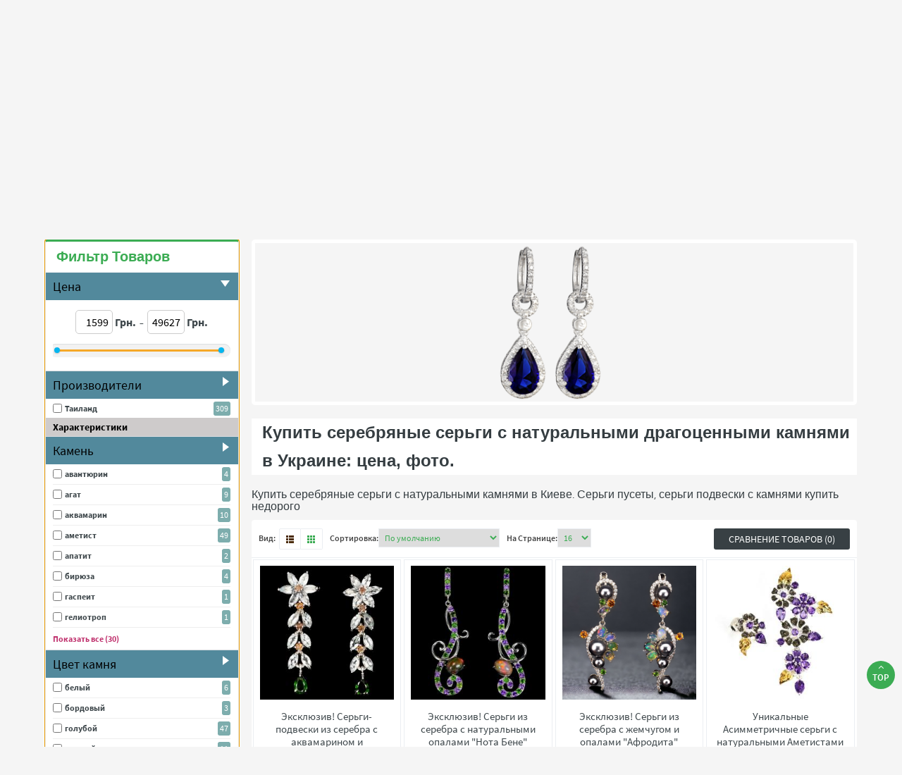

--- FILE ---
content_type: text/html; charset=utf-8
request_url: https://topgems.com.ua/serebryanye-ukrasheniya-iz-taylanda/serezhki-222/
body_size: 44782
content:
 <!DOCTYPE html><html dir="ltr" class="ltr" lang="ru"><head prefix="og: http://ogp.me/ns# fb: http://ogp.me/ns/fb#"><!-- Always force latest IE rendering engine (even in intranet) & Chrome Frame --><!-- Mobile viewport optimized: h5bp.com/viewport --><meta name="viewport" content="width=device-width"><meta charset="UTF-8" /><title>Серебряные серьги с натуральными камнями купить в Украине. Серьги с драгоценными и полудрагоценными камнями.</title><base href="https://topgems.com.ua/" /><meta name="description" content="Серебряные серьги с натуральными драгоценными камнями купить в Украине. Серьги из серебра 925 с натуральными камнями: цена, фото, купить в Киеве. Серьги подвески, серьги пуссеты, серьги с английским замком с драгоценными камнями. Интернет магазин драгоцен" /><meta name="keywords" content="Купить серьги, серебряные серьги с камнями, серьги с натуральными камнями, серьги из серебра, драгоценные серьги с Таиланда, интернет магазин драгоценных украшений, где заказать серьги, серьги в Украине не дорого, великолепные серьги для женщин" /><link href="https://topgems.com.ua/image/data/--14641.png" rel="icon" /><!-- * = * --><link href="https://topgems.com.ua/serebryanye-ukrasheniya-iz-taylanda/serezhki-222/?page=2" rel="next" /><!-- * = * --><!-- * = * --><link href="catalog/view/theme/pav_styleshop/stylesheet/bootstrap.css" rel="stylesheet" media="screen" /><!-- * = * --><!-- * = * --><link href="catalog/view/theme/pav_styleshop/stylesheet/mobile/stylesheet.css" rel="stylesheet" media="screen" /><!-- * = * --><!-- * = * --><link href="catalog/view/theme/pav_styleshop/stylesheet/brainyfilter.css" rel="stylesheet" media="screen" /><!-- * = * --><!-- * = * --><link href="catalog/view/theme/pav_styleshop/stylesheet/pavblog.css" rel="stylesheet" media="screen" /><!-- * = * --><!-- * = * --><link href="catalog/view/javascript/jquery/colorbox/colorbox.css" rel="stylesheet" media="screen" /><!-- * = * --><style> #page-container .container{max-width:940px; width:auto}</style><!--<link href='https://fonts.googleapis.com/css?family=Source+Sans+Pro:400,300,200,400italic,700,600,300italic,600italic,700italic,900,900italic' rel='stylesheet' type='text/css'>--> <script src="catalog/view/javascript/jquery/jquery-1.7.1.min.js"></script> <script src="catalog/view/javascript/jquery/ui/jquery-ui-1.8.16.custom.min.js"></script> <script src="catalog/view/javascript/jquery/ui/external/jquery.cookie.js"></script> <script src="catalog/view/javascript/common.js"></script> <script src="catalog/view/theme/pav_styleshop/javascript/common.js"></script> <script src="catalog/view/javascript/jquery/bootstrap/bootstrap.min.js"></script> <script src="catalog/view/javascript/jquery/jquery.total-storage.min.js"></script> <script src="catalog/view/javascript/brainyfilter.js"></script> <script src="catalog/view/javascript/jquery/colorbox/jquery.colorbox-min.js"></script> <!--[if lt IE 9]> <script src="catalog/view/javascript/html5.js"></script> <script src="catalog/view/javascript/respond.min.js"></script> <link rel="stylesheet" type="text/css" href="catalog/view/theme/pav_styleshop/stylesheet/ie8.css" /><![endif]--><meta property="og:title" content="Серебряные серьги с натуральными камнями купить в Украине. Серьги с драгоценными и полудрагоценными камнями." ><meta property="og:description" content="Серебряные серьги с натуральными драгоценными камнями купить в Украине. Серьги из серебра 925 с натуральными камнями: цена, фото, купить в Киеве. Серьги подвески, серьги пуссеты, серьги с английским замком с драгоценными камнями. Интернет магазин драгоцен" ><meta property="og:url" content="https://topgems.com.ua/serebryanye-ukrasheniya-iz-taylanda/serezhki-222/?page=2" ><meta property="og:site_name" content="TOPGEMS" ><meta property="og:image" content="https://topgems.com.ua/image/cache/300-300/data/sergi-s-kamnyami-png-1.png" ><meta property="og:image:width" content="300" ><meta property="og:image:height" content="300" ><meta property="og:type" content="website" ><!-- <script language="JavaScript">
document.oncontextmenu = function(){alert("Копирование материала запрещено авторским правом!");return false;}
</script> --><!-- <script type="text/javascript" src="catalog/view/theme/pav_styleshop/javascript/mootools-core.js"></script> <script type="text/javascript">
	/* <![CDATA[ */
		window.addEvent('domready', function() {
			document.body.oncopy = function() {
				alert('Копирование материала запрещено авторским правом!');
				return false;
			}
		});
	/* ]]> */
</script> --> <script src="catalog/view/javascript/modernizr/modernizr.custom.10918.js" async ></script> <script src="catalog/view/javascript/jquery.tooltipster.min.js" async ></script> <script>
	function get_modal_callbacking () {		
	void jQuery.colorbox({closeButton:true,scrolling:false,href:'index.php?route=module/callback'});
	}
</script> <style> .tooltipster-punk { background: # !important; color:# !important; border-bottom:3px solid # !important; } </style> <script>
     $(document).ready(function() {
    	$('.tooltip-callback').tooltipster({
       		animation:'fade',
            maxWidth:260,
            position:'left',
            theme:'tooltipster-punk'
            });
       	});
</script> <script>
     $(document).ready(function() {
    	$('.tooltip-callback-left').tooltipster({
       		animation:'fade',
            maxWidth:260,
            position:'right',
            theme:'tooltipster-punk'
            });
       	});
</script> <!-- Product Option Image PRO module << --> <script><!--
      
      function show_thumb(elem) {
				
        if ($(elem).attr('thumb') && $(elem).attr('image_id')) {
					var main_img = $('img[poip_id="image_'+$(elem).attr('image_id')+'"]');
					var prev_img = main_img.attr('src'); // journal2 compatibility
          main_img.attr('src', $(elem).attr('thumb'));
          main_img.parent().attr('href', $(elem).attr('href'));
					
					// journal2 compatibility
					if (main_img.parent().hasClass('has-second-image')) {
						main_img.parent().attr('style', main_img.parent().attr('style').replace(prev_img, $(elem).attr('thumb')) );
					}
					
        }
      }  
      
      //--></script> <!-- >> Product Option Image PRO module --><!-- * = * --><!-- * = * -->
			<script type="application/ld+json">
				{
				  "@context": "http://schema.org",
				  "@type": "Store",
				  "address": {
					"@type": "PostalAddress",
					"addressLocality": "Киев",
					"addressRegion": "KY",
					"postalCode": "03134",
					"streetAddress": "Киев"
				  },
				  "email": "vikki_torija@mail.ru",
				  "name": "TOPGEMS",
				  "telephone": "380 (63) 520-89-22",
				  "url" : "https://topgems.com.ua",
				  "logo" : "https://topgems.com.ua/image/data/web-stydia.com/logo.png",
				  "image" : "https://topgems.com.ua/image/data/web-stydia.com/logo.png",
				  "priceRange" : "0",      "sameAs" : [ "https://www.facebook.com/topgemsua/" ]      }     </script>     <script type="application/ld+json">      { "@context" : "http://schema.org",        "@type" : "Organization",        "url" : "https://topgems.com.ua",        "contactPoint" : [       { "@type" : "ContactPoint",         "telephone" : "+380635208922",         "contactType" : "customer support"       }, { "@type" : "ContactPoint",         "telephone" : "+380635208922",         "contactType" : "technical support"       }, { "@type" : "ContactPoint",         "telephone" : "+380635208922",         "contactType" : "billing support"       }, { "@type" : "ContactPoint",         "telephone" : "+380635208922",         "contactType" : "sales"       }       ] }     </script>          <meta property="og:type" content="og:website" />   <meta property="og:title" content="Купить серебряные серьги с натуральными драгоценными камнями в Украине: цена, фото." />   <meta property="og:url" content="https://topgems.com.ua/serebryanye-ukrasheniya-iz-taylanda/serezhki-222/" />   <meta property="og:image" content="https://topgems.com.ua/image/cache/873-231/data/sergi-s-kamnyami-png-1.png" />   <meta property="og:description" content="Купить серебряные серьги с натуральными драгоценными камнями. Серьги из Таиланда.С древних времен этот благородный драгоценный металл серебро, особо почитался и его часто применяли в медицине, религии и магических обрядах. Считается, что серебро положительно влияет на физическое и душевное состояние людей, которое является символом доброты, чистоты и нейтрализатором негативной энергии.Особо рекомендуется нос" />     <meta name="twitter:card" content="category"/>   <meta name="twitter:url" content="https://topgems.com.ua/serebryanye-ukrasheniya-iz-taylanda/serezhki-222/"/>   <meta name="twitter:title" content="Купить серебряные серьги с натуральными драгоценными камнями в Украине: цена, фото."/>   <meta name="twitter:image" content="https://topgems.com.ua/image/cache/873-231/data/sergi-s-kamnyami-png-1.png"/>   <meta name="twitter:description" content="Купить серебряные серьги с натуральными драгоценными камнями. Серьги из Таиланда.С древних времен этот благородный драгоценный металл сер..."/>  <meta name="pinterest" content="https://topgems.com.ua/image/cache/873-231/data/sergi-s-kamnyami-png-1.png"/>  </head><!-- << Product Option Image PRO module --> <script><!--
      
			var poip_ava_store = $('style:contains("AVA STORE")').length;
			
      //--></script> <!-- >> Product Option Image PRO module --><!--<body oncopy="return false" --><body id="offcanvas-container" class="offcanvas-container layout-fullwidth fs12 page-category none active"><section id="page" class="offcanvas-pusher" role="main"><header id="header"><div id="topbar"><div class="container"><div class="show-desktop"><div class="quick-top-link"><!-- Single button --><div class="language btn-top pull-left"><div class="language-wrapper pull-right"><div class="btn-group"><button type="button" class="form-control" data-toggle="dropdown"><span><img src="image/flags/ru.png" alt="Русский" title="Русский" /> Русский </span><span class="fa fa-sort-asc"></span></button><div class="dropdown-menu dropdown"><form action="https://topgems.com.ua/module-language/" method="post" enctype="multipart/form-data"><div class="box-language"><a class="list-item" onclick="$('input[name=\'language_code\']').attr('value', 'ru'); $(this).parent().parent().submit();"><img src="image/flags/ru.png" alt="Русский" title="Русский" onclick="$('input[name=\'language_code\']').attr('value', 'ru'); $(this).parent().parent().submit();" class="item-symbol" /><span class="item-name">Русский</span></a><a class="list-item" onclick="$('input[name=\'language_code\']').attr('value', 'uk'); $(this).parent().parent().submit();"><img src="image/flags/ua.png" alt="Українська" title="Українська" onclick="$('input[name=\'language_code\']').attr('value', 'uk'); $(this).parent().parent().submit();" class="item-symbol" /><span class="item-name">Українська</span></a><input type="hidden" name="language_code" value="" /><input type="hidden" name="redirect" value="https://topgems.com.ua/serebryanye-ukrasheniya-iz-taylanda/serezhki-222/" /></div></form></div></div></div></div><div class="currency btn-top pull-left"><div class="currency-wrapper pull-right"><div class="btn-group"><button type="button" class="form-control" data-toggle="dropdown"><span> Гривна </span><span class="fa fa-sort-asc"></span></button><div class="dropdown-menu dropdown"><form action="https://topgems.com.ua/module-currency/" method="post" enctype="multipart/form-data"><div class="box-currency"><a title="Євро" onclick="$('input[name=\'currency_code\']').attr('value', 'EUR'); $(this).parent().parent().submit();" class="list-item"><span class="item-symbol">EUR</span><span class="item-name">Євро</span></a><a title="Гривна" class="list-item"><span class="item-symbol"> Грн.</span><span class="item-name">Гривна</span></a><a title="Доллар" onclick="$('input[name=\'currency_code\']').attr('value', 'USD'); $(this).parent().parent().submit();" class="list-item"><span class="item-symbol">USD</span><span class="item-name">Доллар</span></a><a title="Рубль" onclick="$('input[name=\'currency_code\']').attr('value', 'RUB'); $(this).parent().parent().submit();" class="list-item"><span class="item-symbol"> руб.</span><span class="item-name">Рубль</span></a><input type="hidden" name="currency_code" value="" /><input type="hidden" name="redirect" value="https://topgems.com.ua/serebryanye-ukrasheniya-iz-taylanda/serezhki-222/" /></div></form></div></div></div></div><div class="quick-access btn-group btn-top pull-left"><button type="button" class="form-control" data-toggle="dropdown"><span class="quick-icon"> Постоянный покупатель <span class="fa fa-sort-asc"></span></span></button><div class="dropdown-menu"><ul class="links"><li><a class="wishlist" href="https://topgems.com.ua/wish-list/"><span class="fa fa-heart"></span>Закладки (0)</a></li><li><a class="account" href="https://topgems.com.ua/account/"><span class="fa fa-user"></span>Постоянный покупатель</a></li><li><a class="shoppingcart" href="https://topgems.com.ua/cart/"><span class="fa fa-shopping-cart"></span>Корзина покупок</a></li><li><a class="last checkout" href="https://topgems.com.ua/simplecheckout/"><span class="fa fa-file"></span>Оформление заказа</a></li></ul></div></div><div class="welcome-telephone pull-right hidden-sm hidden-xs"><div class="phone48"><a href="tel:+380672008922">+380672008922</a><div class="drop"><span>Наши телефоны:</span><p class="phones_icon kiev"><a href="tel:+380672008922">+380672008922</a></p><!--<p class="phones_icon life">0672008922</p>--><!--<p class="phones_icon mts"></p>--><!--<p class="phones_icon mts2"></p>--><!--<span>Онлайн консультанты:</span>--><!--<p class="phones_icon icq"></p>--><!--<p class="phones_icon skype"></p>--><!--<p class="phones_icon email45">admin@topgems.com.ua</p>--><span>График работы:</span><p>ПН-ПТ с 10:00 до 20:00</p><p>СБ с 11:00 до 18:00</p></div></div></div><div class="welcome pull-right hidden-sm hidden-xs"><a href="https://topgems.com.ua/login/">Войти</a> или <a href="https://topgems.com.ua/simpleregister/">зарегистрироваться</a></div></div></div><div class="show-mobile hidden-lg hidden-md"><div class="btn-top quick-user pull-left"><div class="form-control quickaccess-toggle"><i class="fa fa-user"></i></div><div class="inner-toggle dropdown-menu"><div class="login links"><a href="https://topgems.com.ua/login/">Войти</a> или <a href="https://topgems.com.ua/simpleregister/">зарегистрироваться</a></div></div></div><div class="quick-cart btn-top pull-left"><div class="quickaccess-toggle form-control"><a href="https://topgems.com.ua/cart/"><i class="fa fa-shopping-cart"></i></a></div></div><!-- <div class="quick-access pull-left"><div class="quickaccess-toggle"><i class="fa fa-tasks"></i></div><div class="inner-toggle"><ul class="links"><li><a href="https://topgems.com.ua/wish-list/"><i class="fa fa-list-alt"></i>Закладки (0)</a></li><li><a href="https://topgems.com.ua/account/"><i class="fa fa-user"></i>Постоянный покупатель</a></li><li><a href="https://topgems.com.ua/cart/"><i class="fa fa-bookmark"></i>Корзина покупок</a></li><li><a class="last" href="https://topgems.com.ua/simplecheckout/"><i class="fa fa-share"></i>Оформление заказа</a></li></ul></div></div><div class="support pull-left"><div class="quickaccess-toggle"><i class="fa fa-sun-o"></i></div><div class="inner-toggle quick-setting"><div class="language"><div class="language-wrapper pull-right"><div class="btn-group"><button type="button" class="form-control" data-toggle="dropdown"><span><img src="image/flags/ru.png" alt="Русский" title="Русский" /> Русский </span><span class="fa fa-sort-asc"></span></button><div class="dropdown-menu dropdown"><form action="https://topgems.com.ua/module-language/" method="post" enctype="multipart/form-data"><div class="box-language"><a class="list-item" onclick="$('input[name=\'language_code\']').attr('value', 'ru'); $(this).parent().parent().submit();"><img src="image/flags/ru.png" alt="Русский" title="Русский" onclick="$('input[name=\'language_code\']').attr('value', 'ru'); $(this).parent().parent().submit();" class="item-symbol" /><span class="item-name">Русский</span></a><a class="list-item" onclick="$('input[name=\'language_code\']').attr('value', 'uk'); $(this).parent().parent().submit();"><img src="image/flags/ua.png" alt="Українська" title="Українська" onclick="$('input[name=\'language_code\']').attr('value', 'uk'); $(this).parent().parent().submit();" class="item-symbol" /><span class="item-name">Українська</span></a><input type="hidden" name="language_code" value="" /><input type="hidden" name="redirect" value="https://topgems.com.ua/serebryanye-ukrasheniya-iz-taylanda/serezhki-222/" /></div></form></div></div></div></div><div class="currency"><div class="currency-wrapper pull-right"><div class="btn-group"><button type="button" class="form-control" data-toggle="dropdown"><span> Гривна </span><span class="fa fa-sort-asc"></span></button><div class="dropdown-menu dropdown"><form action="https://topgems.com.ua/module-currency/" method="post" enctype="multipart/form-data"><div class="box-currency"><a title="Євро" onclick="$('input[name=\'currency_code\']').attr('value', 'EUR'); $(this).parent().parent().submit();" class="list-item"><span class="item-symbol">EUR</span><span class="item-name">Євро</span></a><a title="Гривна" class="list-item"><span class="item-symbol"> Грн.</span><span class="item-name">Гривна</span></a><a title="Доллар" onclick="$('input[name=\'currency_code\']').attr('value', 'USD'); $(this).parent().parent().submit();" class="list-item"><span class="item-symbol">USD</span><span class="item-name">Доллар</span></a><a title="Рубль" onclick="$('input[name=\'currency_code\']').attr('value', 'RUB'); $(this).parent().parent().submit();" class="list-item"><span class="item-symbol"> руб.</span><span class="item-name">Рубль</span></a><input type="hidden" name="currency_code" value="" /><input type="hidden" name="redirect" value="https://topgems.com.ua/serebryanye-ukrasheniya-iz-taylanda/serezhki-222/" /></div></form></div></div></div></div></div></div> --></div></div></div><div id="header-main"><div class="row"><div class="container"><!-- <div class="col-lg-3 col-md-3 col-sm-6 col-xs-12 logo"><div id="logo-theme"><a href=""><span></span></a></div><div id="logo"><a href=""><img src="" title="" alt="" /></a></div></div> --><div class="col-lg-3 col-md-3 col-sm-6 col-xs-12 logo"><div id="logo"><a href="https://topgems.com.ua/"><img src="https://topgems.com.ua/image/data/logotip.jpg" title="TOPGEMS" alt="TOPGEMS" /></a><div class="phone-m"><a href="tel:0672008922">0672008922</a></div></div></div><div class="hidden-xs hidden-sm inner pull-left"><div class="support"><p style="text-align:right"><span style="font-family:Verdana,Geneva,sans-serif"><span style="font-size:22px"><strong>&nbsp; &nbsp;</strong></span><span style="font-size:18px"><span style="color:#2980b9"><strong>Найбільший вибір в Україні!&nbsp;100% Натуральне&nbsp;Каміння! </strong></span></span></span></p><p style="text-align:right"><span style="font-family:Verdana,Geneva,sans-serif"><span style="font-size:16px"><span style="color:#2980b9"><strong>100% Натуральные Камни!</strong></span></span></span></p><p style="text-align:right">&nbsp;</p><p style="text-align:right">&nbsp;</p><p style="text-align:right">&nbsp;</p></div></div><div class="pull-right shopping-cart hidden-xs hidden-sm"><div class="cart-top"><div id="cart" class="clearfix"><div class="heading media"><div class="cart-inner media-body"><span class="icon-cart"></span><div class="headers-cart14">Корзина покупок</div><a><span id="cart-total">Товаров: 0 (0 Грн.)</span></a></div></div><div class="content"><div class="empty">В корзине пусто!</div></div></div></div></div><div id="search"><div class="input-group"><input type="text" name="search" placeholder="Поиск" value="" class="input-search form-control" /><button class="button-search" type="button"><em class="fa fa-search"></em></button></div></div></div></div></div><div class="custom-menu"><div id="pav-mainnav"><div class="container"><div class="pav-megamenu"><div class="navbar navbar-default"><div id="mainmenutop" class="megamenu" role="navigation"><div class="navbar-header"><a class="navbar-toggle hidden-lg hidden-md" href="javascript:;" data-target=".navbar-collapse" data-toggle="collapse"><!--<span class="fa fa-bars"></span>--><span class="menus14-smal" style="color: #fff;font-size: 16px;">Меню</span></a><div class="collapse navbar-collapse navbar-ex1-collapse hidden-sm hidden-xs"><ul class="nav navbar-nav megamenu"><li class="home" ><a href="uk/"><span class="menu-title">Головна/Главная</span></a></li><li class="" ><a href="https://topgems.com.ua/nash-magazin-pro-nas.html"><span class="menu-title">Про нас</span></a></li><li class="parent dropdown catalog785 aligned-left" ><a class="dropdown-toggle" data-toggle="dropdown" href="https://topgems.com.ua/kamni/"><span class="menu-title">ДОРОГОЦІННЕ КАМІННЯ / ДРАГОЦЕННЫЕ КАМНИ</span><b class="caret"></b></a><div class="dropdown-menu level1" ><div class="dropdown-menu-inner"><div class="row"><div class="mega-col col-xs-12 col-sm-12 col-md-6" data-type="menu" ><div class="mega-col-inner"><ul><li class=" " ><a href="https://topgems.com.ua/kamni/certificat/"><span class="menu-title">С Сертификатами</span></a></li><li class=" " ><a href="https://topgems.com.ua/kamni/investicionnye-kamni/"><span class="menu-title">ИНВЕСТИЦИОННЫЕ</span></a></li><li class=" mega-group" ><a href="https://topgems.com.ua/kamni/agat/"><span class="menu-title">АГАТ</span></a></li><li class=" " ><a href="https://topgems.com.ua/kamni/akvamarin/"><span class="menu-title">АКВАМАРИН</span></a></li><li class=" " ><a href="https://topgems.com.ua/kamni/alexandrit/"><span class="menu-title">АЛЕКСАНДРИТ</span></a></li><li class=" " ><a href="https://topgems.com.ua/kamni/amazonit/"><span class="menu-title">АМАЗОНИТ</span></a></li><li class=" " ><a href="https://topgems.com.ua/kamni/ametist/"><span class="menu-title">АМЕТИСТ</span></a></li><li class=" " ><a href="https://topgems.com.ua/kamni/ametrin/"><span class="menu-title">АМЕТРИН</span></a></li><li class=" " ><a href="https://topgems.com.ua/kamni/andezin/"><span class="menu-title">АНДЕЗИН</span></a></li><li class=" " ><a href="https://topgems.com.ua/kamni/apatit/"><span class="menu-title">АПАТИТ</span></a></li><li class=" " ><a href="https://topgems.com.ua/kamni/berill/"><span class="menu-title">БЕРИЛЛ</span></a></li><li class=" " ><a href="https://topgems.com.ua/kamni/biryuza/"><span class="menu-title">БИРЮЗА</span></a></li><li class=" " ><a href="https://topgems.com.ua/kamni/brillianty/"><span class="menu-title">БРИЛЛИАНТЫ</span></a></li><li class=" " ><a href="https://topgems.com.ua/kamni/geliotrop/"><span class="menu-title">ГЕЛИОТРОП</span></a></li><li class=" " ><a href="https://topgems.com.ua/kamni/hemimorfit/"><span class="menu-title">ГЕМИМОРФИТ</span></a></li><li class=" " ><a href="https://topgems.com.ua/kamni/gorniy-hrustal/"><span class="menu-title">ГОРНЫЙ ХРУСТАЛЬ</span></a></li><li class=" " ><a href="https://topgems.com.ua/kamni/granat/"><span class="menu-title">ГРАНАТ</span></a></li><li class=" " ><a href="https://topgems.com.ua/kamni/grandidierit/"><span class="menu-title">ГРАНДИДЬЕРИТ</span></a></li><li class=" " ><a href="https://topgems.com.ua/kamni/diaspor-sultanit/"><span class="menu-title">ДИАСПОР</span></a></li><li class=" " ><a href="https://topgems.com.ua/kamni/smaragd/"><span class="menu-title">ИЗУМРУД</span></a></li><li class=" " ><a href="https://topgems.com.ua/kamni/iolit/"><span class="menu-title">ИОЛИТ</span></a></li><li class=" " ><a href="https://topgems.com.ua/kamni/kvarc/"><span class="menu-title">КВАРЦ</span></a></li><li class=" " ><a href="https://topgems.com.ua/kamni/kianit/"><span class="menu-title">КИАНИТ</span></a></li><li class=" " ><a href="https://topgems.com.ua/kamni/kornierupin/"><span class="menu-title">КОРНЕРУПИН</span></a></li><li class=" " ><a href="https://topgems.com.ua/kamni/kuncit/"><span class="menu-title">КУНЦИТ</span></a></li><li class=" " ><a href="https://topgems.com.ua/kamni/labradorit-labrador/"><span class="menu-title">ЛАБРАДОРИТ</span></a></li><li class=" " ><a href="https://topgems.com.ua/kamni/lazurit/"><span class="menu-title">ЛАЗУРИТ</span></a></li><li class=" " ><a href="https://topgems.com.ua/kamni/larimar/"><span class="menu-title">ЛАРИМАР</span></a></li><li class=" " ><a href="https://topgems.com.ua/kamni/limonnyy-kvarc/"><span class="menu-title">Лимонный кварц</span></a></li><li class=" " ><a href="https://topgems.com.ua/kamni/misyachniy-kamin/"><span class="menu-title">Лунный камень</span></a></li><li class=" " ><a href="https://topgems.com.ua/kamni/malahit/"><span class="menu-title">МАЛАХИТ</span></a></li><li class=" " ><a href="https://topgems.com.ua/kamni/merlinit/"><span class="menu-title">МЕРЛИНИТ</span></a></li></ul></div></div><div class="mega-col col-xs-12 col-sm-12 col-md-6" data-type="menu" ><div class="mega-col-inner"><ul><li class=" " ><a href="https://topgems.com.ua/kamni/morganit/"><span class="menu-title">МОРГАНИТ</span></a></li><li class=" " ><a href="https://topgems.com.ua/kamni/obsidian/"><span class="menu-title">ОБСИДИАН</span></a></li><li class=" " ><a href="https://topgems.com.ua/kamni/opal/"><span class="menu-title">ОПАЛ</span></a></li><li class=" " ><a href="https://topgems.com.ua/kamni/paraiba/"><span class="menu-title">ПАРАИБА</span></a></li><li class=" " ><a href="https://topgems.com.ua/kamni/petersit/"><span class="menu-title">ПЕТЕРСИТ</span></a></li><li class=" " ><a href="https://topgems.com.ua/kamni/prenit/"><span class="menu-title">ПРЕНИТ</span></a></li><li class=" " ><a href="https://topgems.com.ua/kamni/rauhtopaz/"><span class="menu-title">РАУХТОПАЗ</span></a></li><li class=" " ><a href="https://topgems.com.ua/kamni/rodohrozit/"><span class="menu-title">РОДОХРОЗИТ</span></a></li><li class=" " ><a href="https://topgems.com.ua/kamni/rozheviy-kvarc/"><span class="menu-title">РОЗОВЫЙ КВАРЦ</span></a></li><li class=" " ><a href="https://topgems.com.ua/kamni/rubin/"><span class="menu-title">РУБИН</span></a></li><li class=" " ><a href="https://topgems.com.ua/kamni/rutiloviy-kvarc/"><span class="menu-title">РУТИЛОВЫЙ КВАРЦ</span></a></li><li class=" " ><a href="https://topgems.com.ua/kamni/sapfir/"><span class="menu-title">САПФИР</span></a></li><li class=" " ><a href="https://topgems.com.ua/kamni/serdolik/"><span class="menu-title">СЕРДОЛИК</span></a></li><li class=" " ><a href="https://topgems.com.ua/kamni/sillimanit/"><span class="menu-title">СИЛЛИМАНИТ</span></a></li><li class=" " ><a href="https://topgems.com.ua/kamni/diaspor-sultanit/"><span class="menu-title">СУЛТАНИТ</span></a></li><li class=" " ><a href="https://topgems.com.ua/kamni/sfalerit/"><span class="menu-title">СФАЛЕРИТ</span></a></li><li class=" " ><a href="https://topgems.com.ua/kamni/titanit-sfen/"><span class="menu-title">СФЕН</span></a></li><li class=" " ><a href="https://topgems.com.ua/kamni/tanzanit/"><span class="menu-title">ТАНЗАНИТ</span></a></li><li class=" " ><a href="https://topgems.com.ua/kamni/topaz/"><span class="menu-title">ТОПАЗ</span></a></li><li class=" " ><a href="https://topgems.com.ua/kamni/turmalin/"><span class="menu-title">ТУРМАЛИН</span></a></li><li class=" " ><a href="https://topgems.com.ua/kamni/flyuorit/"><span class="menu-title">ФЛЮОРИТ</span></a></li><li class=" " ><a href="https://topgems.com.ua/kamni/halcedon/"><span class="menu-title">ХАЛЦЕДОН</span></a></li><li class=" " ><a href="https://topgems.com.ua/kamni/peridot-hrizolit/"><span class="menu-title">ХРИЗОЛИТ</span></a></li><li class=" " ><a href="https://topgems.com.ua/kamni/hrizopraz/"><span class="menu-title">ХРИЗОПРАЗ</span></a></li><li class=" " ><a href="https://topgems.com.ua/kamni/hromdiopsid/"><span class="menu-title">ХРОМДИОПСИД</span></a></li><li class=" " ><a href="https://topgems.com.ua/kamni/cavorit/"><span class="menu-title">ЦАВОРИТ</span></a></li><li class=" " ><a href="https://topgems.com.ua/kamni/cirkon/"><span class="menu-title">ЦИРКОН</span></a></li><li class=" " ><a href="https://topgems.com.ua/kamni/citrin/"><span class="menu-title">ЦИТРИН</span></a></li><li class=" " ><a href="https://topgems.com.ua/kamni/shpinel/"><span class="menu-title">ШПИНЕЛЬ</span></a></li><li class=" " ><a href="https://topgems.com.ua/kamni/yantar/"><span class="menu-title">ЯНТАРЬ</span></a></li><li class=" " ><a href="https://topgems.com.ua/kamni/yashma/"><span class="menu-title">ЯШМА</span></a></li></ul></div></div></div></div></div></li><li class="parent dropdown catalog785" ><a class="dropdown-toggle" data-toggle="dropdown" href="https://topgems.com.ua/kamni-ogranka-cvet/"><span class="menu-title">ОГРАНКА</span><b class="caret"></b></a><div class="dropdown-menu mega-cols cols2" ><div class="dropdown-menu-inner"><div class="row"><div class="mega-col col-sm-6 col-1" data-type="menu"><div class="mega-col-inner"><ul><li class=" " ><a href="https://topgems.com.ua/kamni-ogranka-cvet/baget/"><span class="menu-title">БАГЕТ</span></a></li><li class=" " ><a href="https://topgems.com.ua/kamni-ogranka-cvet/neobrabotannye/"><span class="menu-title">БЕЗ ОГРАНКИ</span></a></li><li class=" " ><a href="https://topgems.com.ua/kamni-ogranka-cvet/grusha/"><span class="menu-title">ГРУША</span></a></li><li class=" " ><a href="https://topgems.com.ua/kamni-ogranka-cvet/kaboshon/"><span class="menu-title">КАБОШОН</span></a></li><li class=" " ><a href="https://topgems.com.ua/kamni-ogranka-cvet/princessa/"><span class="menu-title">КВАДРАТ</span></a></li><li class=" " ><a href="https://topgems.com.ua/kamni-ogranka-cvet/krug/"><span class="menu-title">КРУГ</span></a></li><li class=" " ><a href="https://topgems.com.ua/kamni-ogranka-cvet/markiz/"><span class="menu-title">МАРКИЗ</span></a></li></ul></div></div><div class="mega-col col-sm-6 col-2" data-type="menu"><div class="mega-col-inner"><ul><li class=" " ><a href="https://topgems.com.ua/kamni-ogranka-cvet/oval/"><span class="menu-title">ОВАЛ</span></a></li><li class=" mega-group" ><a href="https://topgems.com.ua/kamni-ogranka-cvet/oktagon/"><span class="menu-title">ОКТАГОН</span></a></li><li class=" " ><a href="https://topgems.com.ua/kamni-ogranka-cvet/podushka/"><span class="menu-title">ПОДУШКА (КУШОН)</span></a></li><li class=" " ><a href="https://topgems.com.ua/kamni-ogranka-cvet/princessa/"><span class="menu-title">ПРИНЦЕССА</span></a></li><li class=" " ><a href="https://topgems.com.ua/kamni-ogranka-cvet/sergce/"><span class="menu-title">СЕРДЦЕ</span></a></li><li class=" " ><a href="https://topgems.com.ua/kamni-ogranka-cvet/trillion/"><span class="menu-title">ТРИЛЛИОН</span></a></li><li class=" " ><a href="https://topgems.com.ua/kamni-ogranka-cvet/fantaziynaya/"><span class="menu-title">ФАНТАЗИЙНАЯ</span></a></li></ul></div></div></div></div></div></li><li class="parent dropdown catalog785" ><a class="dropdown-toggle" data-toggle="dropdown" href="https://topgems.com.ua/kamni-ogranka-cvet/"><span class="menu-title">КОЛІР / ЦВЕТ</span><b class="caret"></b></a><div class="dropdown-menu mega-cols cols2" ><div class="dropdown-menu-inner"><div class="row"><div class="mega-col col-sm-6 col-1" data-type="menu"><div class="mega-col-inner"><ul><li class=" " ><a href="https://topgems.com.ua/kamni-ogranka-cvet/belye-kamni/"><span class="menu-title">БЕЛЫЙ</span></a></li><li class=" " ><a href="https://topgems.com.ua/kamni-ogranka-cvet/golubye-kamni/"><span class="menu-title">ГОЛУБОЙ</span></a></li><li class=" " ><a href="https://topgems.com.ua/kamni-ogranka-cvet/geltye-kamni/"><span class="menu-title">ЖЕЛТЫЙ</span></a></li><li class=" " ><a href="https://topgems.com.ua/kamni-ogranka-cvet/kamni-zelenye/"><span class="menu-title">ЗЕЛЕНЫЙ</span></a></li><li class=" " ><a href="https://topgems.com.ua/kamni-ogranka-cvet/korichnevye-kamni/"><span class="menu-title">КОРИЧНЕВЫЙ</span></a></li><li class=" " ><a href="https://topgems.com.ua/kamni-ogranka-cvet/krasnye-kamni/"><span class="menu-title">КРАСНЫЙ</span></a></li><li class=" " ><a href="https://topgems.com.ua/kamni-ogranka-cvet/raznocvetnye-kamni/"><span class="menu-title">МУЛЬТИКОЛОР</span></a></li></ul></div></div><div class="mega-col col-sm-6 col-2" data-type="menu"><div class="mega-col-inner"><ul><li class=" " ><a href="https://topgems.com.ua/kamni-ogranka-cvet/kamni-orangevye/"><span class="menu-title">ОРАНЖЕВЫЙ</span></a></li><li class=" " ><a href="https://topgems.com.ua/kamni-ogranka-cvet/rozovye-kamni/"><span class="menu-title">РОЗОВЫЙ</span></a></li><li class=" " ><a href="https://topgems.com.ua/kamni-ogranka-cvet/serye-kamni/"><span class="menu-title">СЕРЫЙ</span></a></li><li class=" " ><a href="https://topgems.com.ua/kamni-ogranka-cvet/sinie-kamni/"><span class="menu-title">СИНИЙ</span></a></li><li class=" " ><a href="https://topgems.com.ua/kamni-ogranka-cvet/fioletovye-kamni/"><span class="menu-title">ФИОЛЕТОВЫЙ</span></a></li><li class=" " ><a href="https://topgems.com.ua/kamni-ogranka-cvet/chernye-kamni/"><span class="menu-title">ЧЕРНЫЙ</span></a></li></ul></div></div></div></div></div></li><li class="parent dropdown catalog785 aligned-left" ><a class="dropdown-toggle" data-toggle="dropdown" href=""><span class="menu-title">КАТАЛОГ ПРИКРАС / КАТАЛОГ УКРАШЕНИЙ</span><b class="caret"></b></a><div class="dropdown-menu level1" ><div class="dropdown-menu-inner"><div class="row"><div class="mega-col col-xs-12 col-sm-12 col-md-12" data-type="menu" ><div class="mega-col-inner"><ul><li class=" " ><a href="https://topgems.com.ua/katalog-prikras/"><span class="menu-title">КАТАЛОГ УКРАШЕНИЙ</span></a></li><li class=" " ><a href="https://topgems.com.ua/kamni/"><span class="menu-title">ДРАГОЦЕННЫЕ КАМНИ</span></a></li><li class=" " ><a href="https://topgems.com.ua/sergi-dragocennye-kamni/"><span class="menu-title">СЕРЬГИ С ДРАГОЦЕННЫМИ КАМНЯМИ</span></a></li><li class=" " ><a href="https://topgems.com.ua/kolca-dragocennye-kamni/"><span class="menu-title">КОЛЬЦА С ДРАГОЦЕННЫМИ КАМНЯМИ</span></a></li><li class=" " ><a href="https://topgems.com.ua/serebryanye-ukrasheniya-iz-taylanda/"><span class="menu-title">СЕРЕБРЯНЫЕ УКРАШЕНИЯ ТАИЛАНД</span></a></li><li class=" " ><a href="https://topgems.com.ua/mugskie-ukrasheniya/"><span class="menu-title">МУЖСКИЕ УКРАШЕНИЯ</span></a></li><li class=" " ><a href="https://topgems.com.ua/ukrasheniya-iz-naturalnyh-kamney/"><span class="menu-title">УКРАШЕНИЯ ИЗ НАТУРАЛЬНЫХ КАМНЕЙ</span></a></li></ul></div></div></div></div></div></li><li class="parent dropdown " ><a class="dropdown-toggle" data-toggle="dropdown" href="https://topgems.com.ua/sergi-dragocennye-kamni/"><span class="menu-title">СЕРЕЖКИ /СЕРЬГИ</span><b class="caret"></b></a><div class="dropdown-menu level1" ><div class="dropdown-menu-inner"><div class="row"><div class="col-sm-12 mega-col" data-colwidth="12" data-type="menu" ><div class="mega-col-inner"><ul><li class=" " ><a href="https://topgems.com.ua/sergi-dragocennye-kamni/serezhki-pidviski-z-kaminnyam/"><span class="menu-title">СЕРЬГИ ПОДВЕСКИ</span></a></li><li class=" " ><a href="https://topgems.com.ua/sergi-dragocennye-kamni/serezhki-puseti-z-kaminnyam/"><span class="menu-title">СЕРЬГИ ПУСЕТЫ</span></a></li><li class="parent dropdown-submenu " ><a class="dropdown-toggle" data-toggle="dropdown" href="https://topgems.com.ua/sergi-dragocennye-kamni/"><span class="menu-title">СЕРЬГИ ПО ВИДУ КАМНЯ</span><b class="caret"></b></a><div class="dropdown-menu level2" ><div class="dropdown-menu-inner"><div class="row"><div class="col-sm-12 mega-col" data-colwidth="12" data-type="menu" ><div class="mega-col-inner"><ul><li class=" " ><a href="https://topgems.com.ua/prikrasi-po-vidu-kaminnya/kamen-agat/sergi-s-agatom/"><span class="menu-title">АГАТ</span></a></li><li class=" " ><a href="https://topgems.com.ua/prikrasi-po-vidu-kaminnya/kamen-akvamarin/sergi-s-akvamarinom/"><span class="menu-title">АКВАМАРИН</span></a></li><li class=" " ><a href="https://topgems.com.ua/prikrasi-po-vidu-kaminnya/kamin-ametist/sergi-s-ametistom/"><span class="menu-title">АМЕТИСТ</span></a></li><li class=" " ><a href="https://topgems.com.ua/prikrasi-po-vidu-kaminnya/kamen-biruza/sergi-s-biruzoy/"><span class="menu-title">БИРЮЗА</span></a></li><li class=" " ><a href="https://topgems.com.ua/prikrasi-po-vidu-kaminnya/kamen-granat/sergi-s-granatom/"><span class="menu-title">ГРАНАТ</span></a></li><li class=" " ><a href="https://topgems.com.ua/prikrasi-po-vidu-kaminnya/kamen-gemchug/sergi-s-gemchugom/"><span class="menu-title">ЖЕМЧУГ</span></a></li><li class=" " ><a href="https://topgems.com.ua/prikrasi-po-vidu-kaminnya/kamen-izumrud/sergi-s-izumrudom/"><span class="menu-title">ИЗУМРУД</span></a></li><li class=" " ><a href="https://topgems.com.ua/prikrasi-po-vidu-kaminnya/kamen-labradorit/sergi-s-labradoritom/"><span class="menu-title">ЛАБРАДОРИТ</span></a></li><li class=" " ><a href="https://topgems.com.ua/prikrasi-po-vidu-kaminnya/kamin-opal/sergi-s-opalom/"><span class="menu-title">ОПАЛ</span></a></li><li class=" " ><a href="https://topgems.com.ua/prikrasi-po-vidu-kaminnya/kamen-rubin/sergi-s-rubinom/"><span class="menu-title">РУБИН</span></a></li><li class=" " ><a href="https://topgems.com.ua/prikrasi-po-vidu-kaminnya/kamen-sapfir-306/sergi-s-sapfirom/"><span class="menu-title">САПФИР</span></a></li><li class=" " ><a href="https://topgems.com.ua/prikrasi-po-vidu-kaminnya/kamin-tanzanit/sergi-s-%20tanzanitom/"><span class="menu-title">ТАНЗАНИТ</span></a></li><li class=" " ><a href="https://topgems.com.ua/prikrasi-po-vidu-kaminnya/kamen-topaz/sergi-s-topazom/"><span class="menu-title">ТОПАЗ</span></a></li><li class=" " ><a href="https://topgems.com.ua/prikrasi-po-vidu-kaminnya/kamen-turmalin/sergi-s-turmalinom/"><span class="menu-title">ТУРМАЛИН</span></a></li><li class=" " ><a href="https://topgems.com.ua/prikrasi-po-vidu-kaminnya/kamen-peridot-hrizolit/sergi-s-hrizolitom/"><span class="menu-title">ХРИЗОЛИТ</span></a></li><li class=" " ><a href="https://topgems.com.ua/prikrasi-po-vidu-kaminnya/kamen-citrin/sergi-s-citrinom/"><span class="menu-title">ЦИТРИН</span></a></li></ul></div></div></div></li></ul></div></div></div></li><li class="" ><a href="https://topgems.com.ua/kolca-dragocennye-kamni/"><span class="menu-title">КАБЛУЧКИ / КОЛЬЦА</span></a></li><li class="" ><a href="https://topgems.com.ua/kulony-dragocennye-kamni/"><span class="menu-title">ПІДВІСКИ / КУЛОНЫ</span></a></li><li class="" ><a href="https://topgems.com.ua/braslety-dragocennye-kamni/"><span class="menu-title">БРАСЛЕТИ / БРАСЛЕТЫ</span></a></li><li class="catalog-po-znakam-zodiaka aligned-left parent dropdown " ><a href="https://topgems.com.ua/kamni-po-znaku-zodiaka/" class="dropdown-toggle" data-toggle="dropdown"><span class="menu-title">КАМНИ ПО ЗНАКУ ЗОДИАКА</span><b class="caret"></b></a><div class="dropdown-menu" style="width:765px" ><div class="dropdown-menu-inner"><div class="row"><div class="mega-col col-xs-12 col-sm-12 col-md-2 " ><div class="mega-col-inner"><div class="pavo-widget" id="wid-27"><!--<h3 class="menu-title"><span class="menu-title"><em class="fa fa-caret-right"></em>Рыбы</span></h3>--><div class="widget-html"><div class="widget-inner"><h3 class="menu-title"><span class="menu-title"><em class="fa fa-caret-right"></em>Рыбы</span></h3><p><a href="https://topgems.com.ua/kamni-po-znaku-zodiaka/kamni-po-goroskopu-dlya-ryb/"><img alt="" src="https://topgems.com.ua/image/data/ryby-zodiak-1.jpg" style="height:80px; width:80px" /></a></p></div></div></div></div></div><div class="mega-col col-xs-12 col-sm-12 col-md-2 " ><div class="mega-col-inner"><div class="pavo-widget" id="wid-25"><!--<h3 class="menu-title"><span class="menu-title"><em class="fa fa-caret-right"></em>Овен</span></h3>--><div class="widget-html"><div class="widget-inner"><h3 class="menu-title"><span class="menu-title"><em class="fa fa-caret-right"></em>Овен</span></h3><p><a href="https://topgems.com.ua/kamni-po-znaku-zodiaka/kamni-po-goroskopu-dlya-ovna/"><img alt="" src="https://topgems.com.ua/image/data/oven-zodiak-1.jpg" style="height:80px; width:80px" /></a></p></div></div></div></div></div><div class="mega-col col-xs-12 col-sm-12 col-md-2 " ><div class="mega-col-inner"><div class="pavo-widget" id="wid-30"><!--<h3 class="menu-title"><span class="menu-title"><em class="fa fa-caret-right"></em>Телец</span></h3>--><div class="widget-html"><div class="widget-inner"><h3 class="menu-title"><span class="menu-title"><em class="fa fa-caret-right"></em>Телец</span></h3><p><a href="https://topgems.com.ua/kamni-po-znaku-zodiaka/kamni-po-goroskopu-dlya-telca/"><img alt="" src="https://topgems.com.ua/image/data/telec-zodiak-1.png" style="height:80px; width:80px" /></a></p></div></div></div></div></div><div class="mega-col col-xs-12 col-sm-12 col-md-2 " ><div class="mega-col-inner"><div class="pavo-widget" id="wid-21"><!--<h3 class="menu-title"><span class="menu-title"><em class="fa fa-caret-right"></em>Близнецы</span></h3>--><div class="widget-html"><div class="widget-inner"><h3 class="menu-title"><span class="menu-title"><em class="fa fa-caret-right"></em>Близнецы</span></h3><p><a href="https://topgems.com.ua/kamni-po-znaku-zodiaka/kamni-po-goroskopu-dlya-bliznecov/"><img alt="" src="https://topgems.com.ua/image/data/bliznecy-zodiak-1.png" style="height:80px; width:80px" /></a></p></div></div></div></div></div><div class="mega-col col-xs-12 col-sm-12 col-md-2 " ><div class="mega-col-inner"><div class="pavo-widget" id="wid-26"><!--<h3 class="menu-title"><span class="menu-title"><em class="fa fa-caret-right"></em>Рак</span></h3>--><div class="widget-html"><div class="widget-inner"><h3 class="menu-title"><span class="menu-title"><em class="fa fa-caret-right"></em>Рак</span></h3><p><a href="https://topgems.com.ua/kamni-po-znaku-zodiaka/kamni-po-goroskopu-dlya-raka/"><img alt="" src="https://topgems.com.ua/image/data/rak-zodiak-1.png" style="height:80px; width:80px" /></a></p></div></div></div></div></div><div class="mega-col col-xs-12 col-sm-12 col-md-2 " ><div class="mega-col-inner"><div class="pavo-widget" id="wid-24"><!--<h3 class="menu-title"><span class="menu-title"><em class="fa fa-caret-right"></em>Лев</span></h3>--><div class="widget-html"><div class="widget-inner"><h3 class="menu-title"><span class="menu-title"><em class="fa fa-caret-right"></em>Лев</span></h3><p><a href="https://topgems.com.ua/kamni-po-znaku-zodiaka/kamni-po-goroskopu-dlya-lva/"><img alt="" src="https://topgems.com.ua/image/data/lev-zodiak-1.jpg" style="height:80px; width:80px" /></a></p></div></div></div></div></div></div><div class="row"><div class="mega-col col-xs-12 col-sm-12 col-md-2 " ><div class="mega-col-inner"><div class="pavo-widget" id="wid-22"><!--<h3 class="menu-title"><span class="menu-title"><em class="fa fa-caret-right"></em>Дева</span></h3>--><div class="widget-html"><div class="widget-inner"><h3 class="menu-title"><span class="menu-title"><em class="fa fa-caret-right"></em>Дева</span></h3><p><a href="https://topgems.com.ua/kamni-po-znaku-zodiaka/kamni-po-goroskopu-dlya-devy/"><img alt="" src="https://topgems.com.ua/image/data/deva-zodiak-1.png" style="height:80px; width:80px" /></a></p></div></div></div></div></div><div class="mega-col col-xs-12 col-sm-12 col-md-2 " ><div class="mega-col-inner"><div class="pavo-widget" id="wid-31"><!--<h3 class="menu-title"><span class="menu-title"><em class="fa fa-caret-right"></em>Весы</span></h3>--><div class="widget-html"><div class="widget-inner"><h3 class="menu-title"><span class="menu-title"><em class="fa fa-caret-right"></em>Весы</span></h3><p><a href="https://topgems.com.ua/kamni-po-znaku-zodiaka/kamni-po-goroskopu-dlya-vesov/"><img alt="" src="https://topgems.com.ua/image/data/vesy-zodiak-1.png" style="height:80px; width:80px" /></a></p></div></div></div></div></div><div class="mega-col col-xs-12 col-sm-12 col-md-2 " ><div class="mega-col-inner"><div class="pavo-widget" id="wid-28"><!--<h3 class="menu-title"><span class="menu-title"><em class="fa fa-caret-right"></em>Скорпион</span></h3>--><div class="widget-html"><div class="widget-inner"><h3 class="menu-title"><span class="menu-title"><em class="fa fa-caret-right"></em>Скорпион</span></h3><p><a href="https://topgems.com.ua/kamni-po-znaku-zodiaka/kamni-po-goroskopu-dlya-skorpiona/"><img alt="" src="https://topgems.com.ua/image/data/skorpion-zodiak-1.png" style="height:80px; width:80px" /></a></p></div></div></div></div></div><div class="mega-col col-xs-12 col-sm-12 col-md-2 " ><div class="mega-col-inner"><div class="pavo-widget" id="wid-29"><!--<h3 class="menu-title"><span class="menu-title"><em class="fa fa-caret-right"></em>Стрелец</span></h3>--><div class="widget-html"><div class="widget-inner"><h3 class="menu-title"><span class="menu-title"><em class="fa fa-caret-right"></em>Стрелец</span></h3><p><a href="https://topgems.com.ua/kamni-po-znaku-zodiaka/kamni-po-goroskopu-dlya-streleca/"><img alt="" src="https://topgems.com.ua/image/data/strelec-zodiak-1.png" style="height:80px; width:80px" /></a></p></div></div></div></div></div><div class="mega-col col-xs-12 col-sm-12 col-md-2 " ><div class="mega-col-inner"><div class="pavo-widget" id="wid-23"><!--<h3 class="menu-title"><span class="menu-title"><em class="fa fa-caret-right"></em>Козерог</span></h3>--><div class="widget-html"><div class="widget-inner"><h3 class="menu-title"><span class="menu-title"><em class="fa fa-caret-right"></em>Козерог</span></h3><p><a href="https://topgems.com.ua/kamni-po-znaku-zodiaka/kamni-po-goroskopu-dlya-kozeroga/"><img alt="" src="https://topgems.com.ua/image/data/kozerog-zodiak-1.png" style="height:80px; width:80px" /></a></p></div></div></div></div></div><div class="mega-col col-xs-12 col-sm-12 col-md-2 " ><div class="mega-col-inner"><div class="pavo-widget" id="wid-32"><!--<h3 class="menu-title"><span class="menu-title"><em class="fa fa-caret-right"></em>Водолей</span></h3>--><div class="widget-html"><div class="widget-inner"><h3 class="menu-title"><span class="menu-title"><em class="fa fa-caret-right"></em>Водолей</span></h3><p><a href="https://topgems.com.ua/kamni-po-znaku-zodiaka/kamni-po-goroskopu-dlya-vodoleya/"><img alt="" src="https://topgems.com.ua/image/data/vodoley-zodiak-1.png" style="height:80px; width:80px" /></a></p></div></div></div></div></div></div></div></div></li><li class="catalog785 aligned-center parent dropdown " ><a href="https://topgems.com.ua/prikrasi-po-vidu-kaminnya/" class="dropdown-toggle" data-toggle="dropdown"><span class="menu-title">Прикраси за камінням / Украшения по камням</span><b class="caret"></b></a><div class="dropdown-menu" style="width:800px" ><div class="dropdown-menu-inner"><div class="row"><div class="mega-col col-xs-12 col-sm-12 col-md-4 " ><div class="mega-col-inner"><div class="pavo-widget" id="wid-13"><!--<h3 class="menu-title"><span class="menu-title"><em class="fa fa-caret-right"></em>Украшения по камням (Список 1)</span></h3>--><div class="widget-html"><div class="widget-inner"><ul><li><a href="ukrasheniya-po-kamnyam/kamen-agat/">Агат</a></li><li><a href="ukrasheniya-po-kamnyam/kamen-akvamarin/">Аквамарин</a></li><li><a href="ukrasheniya-po-kamnyam/kamen-ametist/">Аметист</a></li><li><a href="ukrasheniya-po-kamnyam/kamen-ametrin/">Аметрин</a></li><li><a href="ukrasheniya-po-kamnyam/kamen-apatit/">Апатит</a></li><li><a href="ukrasheniya-po-kamnyam/kamen-andezin/">Андезин</a></li><li><a href="ukrasheniya-po-kamnyam/kamen-biruza/">Бирюза</a></li><li><a href="ukrasheniya-po-kamnyam/kamen-geliotrop/">Гелиотроп</a></li><li><a href="ukrasheniya-po-kamnyam/kamen-glaz-shivi/">Глаз Шивы</a></li><li><a href="ukrasheniya-po-kamnyam/kamen-granat/">Гранат</a></li><li><a href="ukrasheniya-po-kamnyam/kamen-granat-mali/">Гранат Мали</a></li><li><a href="ukrasheniya-po-kamnyam/kamen-grandiderit/">Грандидьерит</a></li><li><a href="ukrasheniya-po-kamnyam/kamen-diaspor-sultanit/">Диаспор (Султанит)</a></li><li><a href="ukrasheniya-po-kamnyam/kamen-izumrud/">Изумруд</a></li><li><a href="ukrasheniya-po-kamnyam/kamen-iolit/">Иолит</a></li><li><a href="ukrasheniya-po-kamnyam/kamen-kianit/">Кианит</a></li><li><a href="ukrasheniya-po-kamnyam/kamen-korall/">Коралл</a></li><li><a href="ukrasheniya-po-kamnyam/kamen-kornerupin/">Корнерупин</a></li><li><a href="ukrasheniya-po-kamnyam/kamen-korund/">Корунд</a></li><li><a href="ukrasheniya-po-kamnyam/kamen-kuncit/">Кунцит</a></li><li><a href="ukrasheniya-po-kamnyam/kamen-gemchug/">Жемчуг</a></li></ul></div></div></div></div></div><div class="mega-col col-xs-12 col-sm-12 col-md-4 " ><div class="mega-col-inner"><div class="pavo-widget" id="wid-14"><!--<h3 class="menu-title"><span class="menu-title"><em class="fa fa-caret-right"></em>Украшения по камням (Список 2)</span></h3>--><div class="widget-html"><div class="widget-inner"><ul><li><a href="ukrasheniya-po-kamnyam/kamen-labradorit/">Лабрадорит</a></li><li><a href="ukrasheniya-po-kamnyam/kamen-lazurit/">Лазурит</a></li><li><a href="ukrasheniya-po-kamnyam/kamen-larimar/">Ларимар</a></li><li><a href="ukrasheniya-po-kamnyam/kamen-limonnyy-kvarc/">Лимонный Кварц</a></li><li><a href="ukrasheniya-po-kamnyam/kamen-lunnyy-kamen/">Лунный камень</a></li><li><a href="ukrasheniya-po-kamnyam/kamen-malahit/">Малахит</a></li><li><a href="ukrasheniya-po-kamnyam/kamen-merlinit/">Мерлинит (Дендрический агат)</a></li><li><a href="ukrasheniya-po-kamnyam/kamen-mistik-kvarc/">Мистик Кварц</a></li><li><a href="ukrasheniya-po-kamnyam/kamen-morganit/">Морганит</a></li><li><a href="ukrasheniya-po-kamnyam/kamen-mukait/">Мукаит</a></li><li><a href="ukrasheniya-po-kamnyam/kamen-obsidian/">Обсидиан</a></li><li><a href="ukrasheniya-po-kamnyam/kamen-oniks/">Оникс</a></li><li><a href="ukrasheniya-po-kamnyam/kamen-opal/">Опал</a></li><li><a href="ukrasheniya-po-kamnyam/kamen-ortoceras/">Ортоцерас</a></li><li><a href="ukrasheniya-po-kamnyam/kamen-peridot-hrizolit/">Перидот (Хризолит)</a></li><li><a href="ukrasheniya-po-kamnyam/kamen-petersit/">Петерсит</a></li><li><a href="ukrasheniya-po-kamnyam/kamen-prenit/">Пренит</a></li><li><a href="ukrasheniya-po-kamnyam/kamen-rauhtopaz/">Раухтопаз</a></li><li><a href="ukrasheniya-po-kamnyam/kamen-rozoviy-kvarc/">Розовый кварц</a></li><li><a href="ukrasheniya-po-kamnyam/kamen-rubin/">Рубин</a></li><li><a href="ukrasheniya-po-kamnyam/kamen-rutilovyy-kvarc/">Рутиловый Кварц</a></li><li><a href="ukrasheniya-po-kamnyam/kamen-sapfir-306/">Сапфир</a></li><li><a href="ukrasheniya-po-kamnyam/kamen-serdolik/">Сердолик</a></li></ul></div></div></div></div></div><div class="mega-col col-xs-12 col-sm-12 col-md-4 " ><div class="mega-col-inner"><div class="pavo-widget" id="wid-15"><!--<h3 class="menu-title"><span class="menu-title"><em class="fa fa-caret-right"></em>Украшения по камням (Список 3)</span></h3>--><div class="widget-html"><div class="widget-inner"><ul><li><a href="ukrasheniya-po-kamnyam/kamen-serafinit/">Серафинит</a></li><li><a href="ukrasheniya-po-kamnyam/kamen-serpentin-zmeevik/">Серпентин (Змеевик)</a></li><li><a href="ukrasheniya-po-kamnyam/kamen-sillimanit/">Силлиманит</a></li><li><a href="ukrasheniya-po-kamnyam/kamen-sodalit/">Содалит</a></li><li><a href="ukrasheniya-po-kamnyam/kamen-sfalerit/">Сфалерит</a></li><li><a href="ukrasheniya-po-kamnyam/kamen-tanzanit/">Танзанит</a></li><li><a href="ukrasheniya-po-kamnyam/kamen-topaz/">Топаз</a></li><li><a href="ukrasheniya-po-kamnyam/kamen-tigrovyy-glaz/">Тигровый глаз</a></li><li><a href="ukrasheniya-po-kamnyam/kamen-titanit-sfen/">Титанит (Сфен)</a></li><li><a href="ukrasheniya-po-kamnyam/kamen-turmalin/">Турмалин</a></li><li><a href="ukrasheniya-po-kamnyam/kamen-hrizokolla/">Хризоколла</a></li><li><a href="ukrasheniya-po-kamnyam/kamen-flyuorit/">Флюорит</a></li><li><a href="ukrasheniya-po-kamnyam/kamen-halcedon/">Халцедон</a></li><li><a href="ukrasheniya-po-kamnyam/kamen-hrizopraz/">Хризопраз</a></li><li><a href="ukrasheniya-po-kamnyam/kamen-hromdiopsid/">Хромдиопсид</a></li><li><a href="ukrasheniya-po-kamnyam/kamen-cavorit/">Цаворит</a></li><li><a href="ukrasheniya-po-kamnyam/kamen-citrin/">Цитрин</a></li><li><a href="ukrasheniya-po-kamnyam/kamen-coizit/">Цоизит</a></li><li><a href="ukrasheniya-po-kamnyam/kamen-shpinel/">Шпинель</a></li><li><a href="ukrasheniya-po-kamnyam/kamen-yantar/">Янтарь</a></li><li><a href="ukrasheniya-po-kamnyam/kamen-yashma/">Яшма</a></li></ul></div></div></div></div></div></div></div></div></li><li class="parent dropdown blogs-menu-32548 aligned-center" ><a class="dropdown-toggle" data-toggle="dropdown" href="uk/blogs/"><span class="menu-title">Блог</span><b class="caret"></b></a><div class="dropdown-menu level1" style="width:800px" ><div class="dropdown-menu-inner"><div class="row"><div class="mega-col col-xs-12 col-sm-12 col-md-6" ><div class="mega-col-inner"><div class="pavo-widget" id="wid-34"><!--<h3 class="menu-title"><span class="menu-title"><em class="fa fa-caret-right"></em>ст камни 1</span></h3>--><div class="widget-html"><div class="widget-inner"><p><a href="https://topgems.com.ua/blogs/magiya-kamney/"><img alt="" src="https://topgems.com.ua/image//data/img/2020/10/6358414-antonina-sokolova-magiya-kamney65.jpg"/></span></a></p></div></div></div></div></div><div class="mega-col col-xs-12 col-sm-12 col-md-6" ><div class="mega-col-inner"><div class="pavo-widget" id="wid-35"><!--<h3 class="menu-title"><span class="menu-title"><em class="fa fa-caret-right"></em>ст кам2</span></h3>--><div class="widget-html"><div class="widget-inner"><p><a href="https://topgems.com.ua/blogs/vse-o-dragocennyh-kamnjah/"><img alt="" src="https://topgems.com.ua/image//data/img/2020/10/vse-o-dragotsennyh-kamnyah.png"/></span></a></p></div></div></div></div></div></div></div></div></li><li class="parent dropdown " ><a class="dropdown-toggle" data-toggle="dropdown" href="https://topgems.com.ua/dostavka.html"><span class="menu-title">Доставка/Оплата</span><b class="caret"></b></a><div class="dropdown-menu level1" ><div class="dropdown-menu-inner"><div class="row"><div class="col-sm-12 mega-col" data-colwidth="12" data-type="menu" ><div class="mega-col-inner"><ul><li class=" " ><a href="https://topgems.com.ua/oplata.html"><span class="menu-title">ОПЛАТА</span></a></li><li class=" " ><a href="https://topgems.com.ua/mizhnarodna-dostavka.html"><span class="menu-title">МЕЖДУНАРОДНАЯ ДОСТАВКА</span></a></li></ul></div></div></div></li><li class="" ><a href="contact"><span class="menu-title">Контакти</span></a></li><li class="" ><a href="https://topgems.com.ua/sertifikati.html"><span class="menu-title">Сертифікати</span></a></li></ul></div></div></div></div></div><div id="geoip" class="geoip-block"><div class="content"><span class="geoip-text"><span><b>Ваш регион:</b></span><span class="zone"><div id="geoip" class="geoip-block"><div class="content"><span class="geoip-text"><!--<span><b>Ваш регион</b></span>:--><span class="zone">Кеймбридж</span></span></div></div><div id="geoip-choose-region" title="Выберите город из списка или воспользуйте поисковой строкой"><div class="loading"></div></div> <script type="text/javascript">

    var GeoIp = (function() {

        return {
            autoComplete: function(el, appendTo) {

                var xhr = false;

                el.autocomplete({
                    search:    function() {
                        if (xhr) {
                            xhr.abort();
                        }
                    },
                    source:    function(request, response) {
                        xhr = $.ajax({
                            url:      'index.php?route=module/geoip/search',
                            dataType: 'jsonp',
                            data:     {term: request.term},
                            success:  function(data) {
                                response(data);
                            }
                        });
                    },
                    minLength: 2,
                    appendTo:  appendTo,
                    select:    function(e, ui) {
                        $.ajax({
                            url:         'index.php?route=module/geoip/save&fias_id=' + ui.item.fias_id,
                            crossDomain: true,
                            success:     function(data) {
                                location.reload();
                            }
                        });
                    }
                });
            },
            block: $('#geoip'),
            confirmRegion: $('#geoip-confirm-region'),
            chooseRegion:  $('#geoip-choose-region')
        }
    })();

    $(function() {
        
        
        GeoIp.chooseRegion.dialog({
            autoOpen:  false,
            minWidth:  600,
            minHeight: 400,
            modal:     true,
            open:      function() {
                $.ajax({
                    url:      'index.php?route=module/geoip/getList',
                    dataType: 'html',
                    success:  function(html) {
                        GeoIp.chooseRegion.html(html);
                        var input = $('#geoip-popup-input');
                        GeoIp.autoComplete(input, GeoIp.chooseRegion.find('.geoip-block'));
                        input.focus();
                    }
                });

                $('.ui-widget-overlay').click(function() {
                    GeoIp.chooseRegion.dialog("close");
                });
            }
        });

        GeoIp.chooseRegion.on('click', '.choose-city', function() {
            $.ajax({
                url:         'index.php?route=module/geoip/save&fias_id=' + $(this).attr('data-id'),
                success:     function(data) {
                    location.reload();
                }
            });

            GeoIp.chooseRegion.dialog('close');

            return false;
        });

        GeoIp.block.find('.geoip-text').click(function() {
            GeoIp.chooseRegion.dialog('open');
        });
    });
</script></span></span></div></div></div></div></div></header><!--/** * sys-notification */--><section id="sys-notification"><div class="container"><div id="notification"></div></div></section><section id="columns" class="offcanvas-siderbars"><div class="row visible-xs"><div class="container"><div class="offcanvas-sidebars-buttons"><button type="button" data-for="column-left" class="pull-left btn btn-danger btn-theme-default"><i class="fa fa-sort-amount-asc"></i> Sidebar Left</button><button type="button" data-for="column-right" class="pull-right btn btn-danger btn-theme-default">Sidebar Right <i class="fa fa-sort-amount-desc"></i></button></div></div></div><div class="breadcrumb" xmlns:v="http://rdf.data-vocabulary.org/#"><ol class="breadcrumb container"><span typeof="v:Breadcrumb"><a href="https://topgems.com.ua/" rel="v:url" property="v:title">Главная</a></span> &raquo; <span typeof="v:Breadcrumb"><a href="https://topgems.com.ua/serebryanye-ukrasheniya-iz-taylanda/" rel="v:url" property="v:title">СЕРЕБРЯНЫЕ УКРАШЕНИЯ ТАИЛАНД</a></span> &raquo; <span typeof="v:Breadcrumb"><span property="v:title">Серьги<link property="v:url" content="https://topgems.com.ua/serebryanye-ukrasheniya-iz-taylanda/serezhki-222/" /></span></span></ol></div><div class="container"><div class="row"><aside class="col-md-3"><div id="column-left" class="sidebar"><style type="text/css"> .bf-responsive.bf-active.bf-layout-id-1 .bf-check-position { top: 80px; } .bf-responsive.bf-active.bf-layout-id-1 .bf-btn-show, .bf-responsive.bf-active.bf-layout-id-1 .bf-btn-reset { top: 80px; } .bf-layout-id-1 .bf-btn-show { background: #19A3DF; } .bf-layout-id-1 .bf-btn-reset { background: #F53838; } .bf-layout-id-1 .bf-attr-header{ background:#52899C; color:#000000; } .bf-layout-id-1 .bf-count{ background:#7DADAD; color:#FFFFFF; } .bf-layout-id-1 .ui-widget-header { background:#F6A828; } .bf-layout-id-1 .ui-widget-content { background:#E0E0E0; border:1px solid #DDDDDD; } .bf-layout-id-1 .ui-state-default { background:#F6F6F6; border:1px solid #CCCCCC; } .bf-layout-id-1 .bf-attr-group-header{ background:#CECBCB; color:#000000; } .bf-layout-id-1 .bf-row.bf-disabled, .bf-layout-id-1 .bf-horizontal .bf-row.bf-disabled { display: none; } </style><div class="bf-panel-wrapper bf-responsive bf-left bf-layout-id-1"><div class="bf-btn-show"><span class="bf-text12">Фильтр</span></div><a class="bf-btn-reset" onclick="BrainyFilter.reset();"></a><div class="box bf-check-position "><div class="box-heading">Фильтр товаров</div><div class="brainyfilter-panel box-content bf-hide-panel"><form class="bf-form bf-with-counts bf-with-sliding bf-with-float-btn " data-height-limit="144" data-visible-items="8" data-hide-items="0" data-submit-type="button" data-submit-delay="1000" data-resp-max-width="0" data-resp-collapse="0" data-resp-max-scr-width ="768" method="get" action="index.php"><input type="hidden" name="route" value="product/category" /><input type="hidden" name="path" value="221_222" /><div class="bf-attr-block bf-price-filter "><div class="bf-attr-header bf-w-line"> Цена<span class="bf-arrow"></span></div><div class="bf-attr-block-cont"><div class="bf-price-container box-content bf-attr-filter"><div class="bf-cur-symb"><input type="text" class="bf-range-min" name="bfp_price_min" value="1599" maxlength="5" size="4" /><span class="bf-cur-symb-left"> Грн.</span><span class="ndash">&#8211;</span><input type="text" class="bf-range-max" name="bfp_price_max" value="49627" maxlength="5" size="4" /><span class="bf-cur-symb-left"> Грн.</span></div><div class="bf-price-slider-container "><div class="bf-slider-range" data-slider-type="1"></div></div></div></div></div><div class="bf-attr-block"><div class="bf-attr-header bf-collapse"> Производители<span class="bf-arrow"></span></div><div class="bf-attr-block-cont"><div class="bf-attr-filter bf-attr-m0 bf-row"><span class="bf-cell bf-c-1"><input id="bf-attr-m0_83_1" data-filterid="bf-attr-m0_83" type="checkbox" name="bfp_m0_83" value="83" /></span><span class="bf-cell bf-c-2 "><span class="bf-hidden bf-attr-val">83</span><label for="bf-attr-m0_83_1"> Таиланд </label></span><span class="bf-cell bf-c-3"></span></div></div></div><div class="bf-attr-group-header">Характеристики</div><div class="bf-attr-block"><div class="bf-attr-header bf-collapse"> Камень<span class="bf-arrow"></span></div><div class="bf-attr-block-cont"><div class="bf-attr-filter bf-attr-a84 bf-row"><span class="bf-cell bf-c-1"><input id="bf-attr-a84_67_1" data-filterid="bf-attr-a84_67" type="checkbox" name="bfp_a84_67" value="67" /></span><span class="bf-cell bf-c-2 "><span class="bf-hidden bf-attr-val">67</span><label for="bf-attr-a84_67_1"> авантюрин </label></span><span class="bf-cell bf-c-3"></span></div><div class="bf-attr-filter bf-attr-a84 bf-row"><span class="bf-cell bf-c-1"><input id="bf-attr-a84_101_1" data-filterid="bf-attr-a84_101" type="checkbox" name="bfp_a84_101" value="101" /></span><span class="bf-cell bf-c-2 "><span class="bf-hidden bf-attr-val">101</span><label for="bf-attr-a84_101_1"> агат </label></span><span class="bf-cell bf-c-3"></span></div><div class="bf-attr-filter bf-attr-a84 bf-row"><span class="bf-cell bf-c-1"><input id="bf-attr-a84_120_1" data-filterid="bf-attr-a84_120" type="checkbox" name="bfp_a84_120" value="120" /></span><span class="bf-cell bf-c-2 "><span class="bf-hidden bf-attr-val">120</span><label for="bf-attr-a84_120_1"> аквамарин </label></span><span class="bf-cell bf-c-3"></span></div><div class="bf-attr-filter bf-attr-a84 bf-row"><span class="bf-cell bf-c-1"><input id="bf-attr-a84_46_1" data-filterid="bf-attr-a84_46" type="checkbox" name="bfp_a84_46" value="46" /></span><span class="bf-cell bf-c-2 "><span class="bf-hidden bf-attr-val">46</span><label for="bf-attr-a84_46_1"> аметист </label></span><span class="bf-cell bf-c-3"></span></div><div class="bf-attr-filter bf-attr-a84 bf-row"><span class="bf-cell bf-c-1"><input id="bf-attr-a84_86_1" data-filterid="bf-attr-a84_86" type="checkbox" name="bfp_a84_86" value="86" /></span><span class="bf-cell bf-c-2 "><span class="bf-hidden bf-attr-val">86</span><label for="bf-attr-a84_86_1"> апатит </label></span><span class="bf-cell bf-c-3"></span></div><div class="bf-attr-filter bf-attr-a84 bf-row"><span class="bf-cell bf-c-1"><input id="bf-attr-a84_259_1" data-filterid="bf-attr-a84_259" type="checkbox" name="bfp_a84_259" value="259" /></span><span class="bf-cell bf-c-2 "><span class="bf-hidden bf-attr-val">259</span><label for="bf-attr-a84_259_1"> бирюза </label></span><span class="bf-cell bf-c-3"></span></div><div class="bf-attr-filter bf-attr-a84 bf-row"><span class="bf-cell bf-c-1"><input id="bf-attr-a84_1762_1" data-filterid="bf-attr-a84_1762" type="checkbox" name="bfp_a84_1762" value="1762" /></span><span class="bf-cell bf-c-2 "><span class="bf-hidden bf-attr-val">1762</span><label for="bf-attr-a84_1762_1"> гаспеит </label></span><span class="bf-cell bf-c-3"></span></div><div class="bf-attr-filter bf-attr-a84 bf-row"><span class="bf-cell bf-c-1"><input id="bf-attr-a84_764_1" data-filterid="bf-attr-a84_764" type="checkbox" name="bfp_a84_764" value="764" /></span><span class="bf-cell bf-c-2 "><span class="bf-hidden bf-attr-val">764</span><label for="bf-attr-a84_764_1"> гелиотроп </label></span><span class="bf-cell bf-c-3"></span></div><div class="bf-attr-filter bf-attr-a84 bf-row"><span class="bf-cell bf-c-1"><input id="bf-attr-a84_766_1" data-filterid="bf-attr-a84_766" type="checkbox" name="bfp_a84_766" value="766" /></span><span class="bf-cell bf-c-2 "><span class="bf-hidden bf-attr-val">766</span><label for="bf-attr-a84_766_1"> гелитроп </label></span><span class="bf-cell bf-c-3"></span></div><div class="bf-attr-filter bf-attr-a84 bf-row"><span class="bf-cell bf-c-1"><input id="bf-attr-a84_148_1" data-filterid="bf-attr-a84_148" type="checkbox" name="bfp_a84_148" value="148" /></span><span class="bf-cell bf-c-2 "><span class="bf-hidden bf-attr-val">148</span><label for="bf-attr-a84_148_1"> гематит </label></span><span class="bf-cell bf-c-3"></span></div><div class="bf-attr-filter bf-attr-a84 bf-row"><span class="bf-cell bf-c-1"><input id="bf-attr-a84_27_1" data-filterid="bf-attr-a84_27" type="checkbox" name="bfp_a84_27" value="27" /></span><span class="bf-cell bf-c-2 "><span class="bf-hidden bf-attr-val">27</span><label for="bf-attr-a84_27_1"> гранат </label></span><span class="bf-cell bf-c-3"></span></div><div class="bf-attr-filter bf-attr-a84 bf-row"><span class="bf-cell bf-c-1"><input id="bf-attr-a84_146_1" data-filterid="bf-attr-a84_146" type="checkbox" name="bfp_a84_146" value="146" /></span><span class="bf-cell bf-c-2 "><span class="bf-hidden bf-attr-val">146</span><label for="bf-attr-a84_146_1"> диопсид </label></span><span class="bf-cell bf-c-3"></span></div><div class="bf-attr-filter bf-attr-a84 bf-row"><span class="bf-cell bf-c-1"><input id="bf-attr-a84_173_1" data-filterid="bf-attr-a84_173" type="checkbox" name="bfp_a84_173" value="173" /></span><span class="bf-cell bf-c-2 "><span class="bf-hidden bf-attr-val">173</span><label for="bf-attr-a84_173_1"> доломит </label></span><span class="bf-cell bf-c-3"></span></div><div class="bf-attr-filter bf-attr-a84 bf-row"><span class="bf-cell bf-c-1"><input id="bf-attr-a84_179_1" data-filterid="bf-attr-a84_179" type="checkbox" name="bfp_a84_179" value="179" /></span><span class="bf-cell bf-c-2 "><span class="bf-hidden bf-attr-val">179</span><label for="bf-attr-a84_179_1"> жемчуг </label></span><span class="bf-cell bf-c-3"></span></div><div class="bf-attr-filter bf-attr-a84 bf-row"><span class="bf-cell bf-c-1"><input id="bf-attr-a84_8_1" data-filterid="bf-attr-a84_8" type="checkbox" name="bfp_a84_8" value="8" /></span><span class="bf-cell bf-c-2 "><span class="bf-hidden bf-attr-val">8</span><label for="bf-attr-a84_8_1"> изумруд </label></span><span class="bf-cell bf-c-3"></span></div><div class="bf-attr-filter bf-attr-a84 bf-row"><span class="bf-cell bf-c-1"><input id="bf-attr-a84_105_1" data-filterid="bf-attr-a84_105" type="checkbox" name="bfp_a84_105" value="105" /></span><span class="bf-cell bf-c-2 "><span class="bf-hidden bf-attr-val">105</span><label for="bf-attr-a84_105_1"> кианит </label></span><span class="bf-cell bf-c-3"></span></div><div class="bf-attr-filter bf-attr-a84 bf-row"><span class="bf-cell bf-c-1"><input id="bf-attr-a84_185_1" data-filterid="bf-attr-a84_185" type="checkbox" name="bfp_a84_185" value="185" /></span><span class="bf-cell bf-c-2 "><span class="bf-hidden bf-attr-val">185</span><label for="bf-attr-a84_185_1"> коралл </label></span><span class="bf-cell bf-c-3"></span></div><div class="bf-attr-filter bf-attr-a84 bf-row"><span class="bf-cell bf-c-1"><input id="bf-attr-a84_343_1" data-filterid="bf-attr-a84_343" type="checkbox" name="bfp_a84_343" value="343" /></span><span class="bf-cell bf-c-2 "><span class="bf-hidden bf-attr-val">343</span><label for="bf-attr-a84_343_1"> лабрадорит </label></span><span class="bf-cell bf-c-3"></span></div><div class="bf-attr-filter bf-attr-a84 bf-row"><span class="bf-cell bf-c-1"><input id="bf-attr-a84_495_1" data-filterid="bf-attr-a84_495" type="checkbox" name="bfp_a84_495" value="495" /></span><span class="bf-cell bf-c-2 "><span class="bf-hidden bf-attr-val">495</span><label for="bf-attr-a84_495_1"> ларимар </label></span><span class="bf-cell bf-c-3"></span></div><div class="bf-attr-filter bf-attr-a84 bf-row"><span class="bf-cell bf-c-1"><input id="bf-attr-a84_1759_1" data-filterid="bf-attr-a84_1759" type="checkbox" name="bfp_a84_1759" value="1759" /></span><span class="bf-cell bf-c-2 "><span class="bf-hidden bf-attr-val">1759</span><label for="bf-attr-a84_1759_1"> Лондон топаз </label></span><span class="bf-cell bf-c-3"></span></div><div class="bf-attr-filter bf-attr-a84 bf-row"><span class="bf-cell bf-c-1"><input id="bf-attr-a84_181_1" data-filterid="bf-attr-a84_181" type="checkbox" name="bfp_a84_181" value="181" /></span><span class="bf-cell bf-c-2 "><span class="bf-hidden bf-attr-val">181</span><label for="bf-attr-a84_181_1"> малахит </label></span><span class="bf-cell bf-c-3"></span></div><div class="bf-attr-filter bf-attr-a84 bf-row"><span class="bf-cell bf-c-1"><input id="bf-attr-a84_350_1" data-filterid="bf-attr-a84_350" type="checkbox" name="bfp_a84_350" value="350" /></span><span class="bf-cell bf-c-2 "><span class="bf-hidden bf-attr-val">350</span><label for="bf-attr-a84_350_1"> марказит </label></span><span class="bf-cell bf-c-3"></span></div><div class="bf-attr-filter bf-attr-a84 bf-row"><span class="bf-cell bf-c-1"><input id="bf-attr-a84_26_1" data-filterid="bf-attr-a84_26" type="checkbox" name="bfp_a84_26" value="26" /></span><span class="bf-cell bf-c-2 "><span class="bf-hidden bf-attr-val">26</span><label for="bf-attr-a84_26_1"> опал </label></span><span class="bf-cell bf-c-3"></span></div><div class="bf-attr-filter bf-attr-a84 bf-row"><span class="bf-cell bf-c-1"><input id="bf-attr-a84_65_1" data-filterid="bf-attr-a84_65" type="checkbox" name="bfp_a84_65" value="65" /></span><span class="bf-cell bf-c-2 "><span class="bf-hidden bf-attr-val">65</span><label for="bf-attr-a84_65_1"> перидот </label></span><span class="bf-cell bf-c-3"></span></div><div class="bf-attr-filter bf-attr-a84 bf-row"><span class="bf-cell bf-c-1"><input id="bf-attr-a84_66_1" data-filterid="bf-attr-a84_66" type="checkbox" name="bfp_a84_66" value="66" /></span><span class="bf-cell bf-c-2 "><span class="bf-hidden bf-attr-val">66</span><label for="bf-attr-a84_66_1"> раухтопаз </label></span><span class="bf-cell bf-c-3"></span></div><div class="bf-attr-filter bf-attr-a84 bf-row"><span class="bf-cell bf-c-1"><input id="bf-attr-a84_129_1" data-filterid="bf-attr-a84_129" type="checkbox" name="bfp_a84_129" value="129" /></span><span class="bf-cell bf-c-2 "><span class="bf-hidden bf-attr-val">129</span><label for="bf-attr-a84_129_1"> родолит гранат </label></span><span class="bf-cell bf-c-3"></span></div><div class="bf-attr-filter bf-attr-a84 bf-row"><span class="bf-cell bf-c-1"><input id="bf-attr-a84_75_1" data-filterid="bf-attr-a84_75" type="checkbox" name="bfp_a84_75" value="75" /></span><span class="bf-cell bf-c-2 "><span class="bf-hidden bf-attr-val">75</span><label for="bf-attr-a84_75_1"> родохрозит </label></span><span class="bf-cell bf-c-3"></span></div><div class="bf-attr-filter bf-attr-a84 bf-row"><span class="bf-cell bf-c-1"><input id="bf-attr-a84_232_1" data-filterid="bf-attr-a84_232" type="checkbox" name="bfp_a84_232" value="232" /></span><span class="bf-cell bf-c-2 "><span class="bf-hidden bf-attr-val">232</span><label for="bf-attr-a84_232_1"> розовый кварц </label></span><span class="bf-cell bf-c-3"></span></div><div class="bf-attr-filter bf-attr-a84 bf-row"><span class="bf-cell bf-c-1"><input id="bf-attr-a84_103_1" data-filterid="bf-attr-a84_103" type="checkbox" name="bfp_a84_103" value="103" /></span><span class="bf-cell bf-c-2 "><span class="bf-hidden bf-attr-val">103</span><label for="bf-attr-a84_103_1"> рубин </label></span><span class="bf-cell bf-c-3"></span></div><div class="bf-attr-filter bf-attr-a84 bf-row"><span class="bf-cell bf-c-1"><input id="bf-attr-a84_178_1" data-filterid="bf-attr-a84_178" type="checkbox" name="bfp_a84_178" value="178" /></span><span class="bf-cell bf-c-2 "><span class="bf-hidden bf-attr-val">178</span><label for="bf-attr-a84_178_1"> рутиловый кварц </label></span><span class="bf-cell bf-c-3"></span></div><div class="bf-attr-filter bf-attr-a84 bf-row"><span class="bf-cell bf-c-1"><input id="bf-attr-a84_9_1" data-filterid="bf-attr-a84_9" type="checkbox" name="bfp_a84_9" value="9" /></span><span class="bf-cell bf-c-2 "><span class="bf-hidden bf-attr-val">9</span><label for="bf-attr-a84_9_1"> сапфир </label></span><span class="bf-cell bf-c-3"></span></div><div class="bf-attr-filter bf-attr-a84 bf-row"><span class="bf-cell bf-c-1"><input id="bf-attr-a84_142_1" data-filterid="bf-attr-a84_142" type="checkbox" name="bfp_a84_142" value="142" /></span><span class="bf-cell bf-c-2 "><span class="bf-hidden bf-attr-val">142</span><label for="bf-attr-a84_142_1"> сердолик </label></span><span class="bf-cell bf-c-3"></span></div><div class="bf-attr-filter bf-attr-a84 bf-row"><span class="bf-cell bf-c-1"><input id="bf-attr-a84_77_1" data-filterid="bf-attr-a84_77" type="checkbox" name="bfp_a84_77" value="77" /></span><span class="bf-cell bf-c-2 "><span class="bf-hidden bf-attr-val">77</span><label for="bf-attr-a84_77_1"> танзанит </label></span><span class="bf-cell bf-c-3"></span></div><div class="bf-attr-filter bf-attr-a84 bf-row"><span class="bf-cell bf-c-1"><input id="bf-attr-a84_12_1" data-filterid="bf-attr-a84_12" type="checkbox" name="bfp_a84_12" value="12" /></span><span class="bf-cell bf-c-2 "><span class="bf-hidden bf-attr-val">12</span><label for="bf-attr-a84_12_1"> топаз </label></span><span class="bf-cell bf-c-3"></span></div><div class="bf-attr-filter bf-attr-a84 bf-row"><span class="bf-cell bf-c-1"><input id="bf-attr-a84_61_1" data-filterid="bf-attr-a84_61" type="checkbox" name="bfp_a84_61" value="61" /></span><span class="bf-cell bf-c-2 "><span class="bf-hidden bf-attr-val">61</span><label for="bf-attr-a84_61_1"> турмалин </label></span><span class="bf-cell bf-c-3"></span></div><div class="bf-attr-filter bf-attr-a84 bf-row"><span class="bf-cell bf-c-1"><input id="bf-attr-a84_327_1" data-filterid="bf-attr-a84_327" type="checkbox" name="bfp_a84_327" value="327" /></span><span class="bf-cell bf-c-2 "><span class="bf-hidden bf-attr-val">327</span><label for="bf-attr-a84_327_1"> хромдиопсид </label></span><span class="bf-cell bf-c-3"></span></div><div class="bf-attr-filter bf-attr-a84 bf-row"><span class="bf-cell bf-c-1"><input id="bf-attr-a84_1764_1" data-filterid="bf-attr-a84_1764" type="checkbox" name="bfp_a84_1764" value="1764" /></span><span class="bf-cell bf-c-2 "><span class="bf-hidden bf-attr-val">1764</span><label for="bf-attr-a84_1764_1"> циркон (натур) </label></span><span class="bf-cell bf-c-3"></span></div><div class="bf-attr-filter bf-attr-a84 bf-row"><span class="bf-cell bf-c-1"><input id="bf-attr-a84_110_1" data-filterid="bf-attr-a84_110" type="checkbox" name="bfp_a84_110" value="110" /></span><span class="bf-cell bf-c-2 "><span class="bf-hidden bf-attr-val">110</span><label for="bf-attr-a84_110_1"> цитрин </label></span><span class="bf-cell bf-c-3"></span></div></div></div><div class="bf-attr-block"><div class="bf-attr-header bf-collapse"> Цвет камня<span class="bf-arrow"></span></div><div class="bf-attr-block-cont"><div class="bf-attr-filter bf-attr-a85 bf-row"><span class="bf-cell bf-c-1"><input id="bf-attr-a85_131_1" data-filterid="bf-attr-a85_131" type="checkbox" name="bfp_a85_131" value="131" /></span><span class="bf-cell bf-c-2 "><span class="bf-hidden bf-attr-val">131</span><label for="bf-attr-a85_131_1"> белый </label></span><span class="bf-cell bf-c-3"></span></div><div class="bf-attr-filter bf-attr-a85 bf-row"><span class="bf-cell bf-c-1"><input id="bf-attr-a85_367_1" data-filterid="bf-attr-a85_367" type="checkbox" name="bfp_a85_367" value="367" /></span><span class="bf-cell bf-c-2 "><span class="bf-hidden bf-attr-val">367</span><label for="bf-attr-a85_367_1"> бордовый </label></span><span class="bf-cell bf-c-3"></span></div><div class="bf-attr-filter bf-attr-a85 bf-row"><span class="bf-cell bf-c-1"><input id="bf-attr-a85_11_1" data-filterid="bf-attr-a85_11" type="checkbox" name="bfp_a85_11" value="11" /></span><span class="bf-cell bf-c-2 "><span class="bf-hidden bf-attr-val">11</span><label for="bf-attr-a85_11_1"> голубой </label></span><span class="bf-cell bf-c-3"></span></div><div class="bf-attr-filter bf-attr-a85 bf-row"><span class="bf-cell bf-c-1"><input id="bf-attr-a85_25_1" data-filterid="bf-attr-a85_25" type="checkbox" name="bfp_a85_25" value="25" /></span><span class="bf-cell bf-c-2 "><span class="bf-hidden bf-attr-val">25</span><label for="bf-attr-a85_25_1"> желтый </label></span><span class="bf-cell bf-c-3"></span></div><div class="bf-attr-filter bf-attr-a85 bf-row"><span class="bf-cell bf-c-1"><input id="bf-attr-a85_6_1" data-filterid="bf-attr-a85_6" type="checkbox" name="bfp_a85_6" value="6" /></span><span class="bf-cell bf-c-2 "><span class="bf-hidden bf-attr-val">6</span><label for="bf-attr-a85_6_1"> зеленый </label></span><span class="bf-cell bf-c-3"></span></div><div class="bf-attr-filter bf-attr-a85 bf-row"><span class="bf-cell bf-c-1"><input id="bf-attr-a85_70_1" data-filterid="bf-attr-a85_70" type="checkbox" name="bfp_a85_70" value="70" /></span><span class="bf-cell bf-c-2 "><span class="bf-hidden bf-attr-val">70</span><label for="bf-attr-a85_70_1"> коричневый </label></span><span class="bf-cell bf-c-3"></span></div><div class="bf-attr-filter bf-attr-a85 bf-row"><span class="bf-cell bf-c-1"><input id="bf-attr-a85_40_1" data-filterid="bf-attr-a85_40" type="checkbox" name="bfp_a85_40" value="40" /></span><span class="bf-cell bf-c-2 "><span class="bf-hidden bf-attr-val">40</span><label for="bf-attr-a85_40_1"> красный </label></span><span class="bf-cell bf-c-3"></span></div><div class="bf-attr-filter bf-attr-a85 bf-row"><span class="bf-cell bf-c-1"><input id="bf-attr-a85_32_1" data-filterid="bf-attr-a85_32" type="checkbox" name="bfp_a85_32" value="32" /></span><span class="bf-cell bf-c-2 "><span class="bf-hidden bf-attr-val">32</span><label for="bf-attr-a85_32_1"> мультиколор </label></span><span class="bf-cell bf-c-3"></span></div><div class="bf-attr-filter bf-attr-a85 bf-row"><span class="bf-cell bf-c-1"><input id="bf-attr-a85_92_1" data-filterid="bf-attr-a85_92" type="checkbox" name="bfp_a85_92" value="92" /></span><span class="bf-cell bf-c-2 "><span class="bf-hidden bf-attr-val">92</span><label for="bf-attr-a85_92_1"> оранжевый </label></span><span class="bf-cell bf-c-3"></span></div><div class="bf-attr-filter bf-attr-a85 bf-row"><span class="bf-cell bf-c-1"><input id="bf-attr-a85_73_1" data-filterid="bf-attr-a85_73" type="checkbox" name="bfp_a85_73" value="73" /></span><span class="bf-cell bf-c-2 "><span class="bf-hidden bf-attr-val">73</span><label for="bf-attr-a85_73_1"> розовый </label></span><span class="bf-cell bf-c-3"></span></div><div class="bf-attr-filter bf-attr-a85 bf-row"><span class="bf-cell bf-c-1"><input id="bf-attr-a85_3_1" data-filterid="bf-attr-a85_3" type="checkbox" name="bfp_a85_3" value="3" /></span><span class="bf-cell bf-c-2 "><span class="bf-hidden bf-attr-val">3</span><label for="bf-attr-a85_3_1"> синий </label></span><span class="bf-cell bf-c-3"></span></div><div class="bf-attr-filter bf-attr-a85 bf-row"><span class="bf-cell bf-c-1"><input id="bf-attr-a85_45_1" data-filterid="bf-attr-a85_45" type="checkbox" name="bfp_a85_45" value="45" /></span><span class="bf-cell bf-c-2 "><span class="bf-hidden bf-attr-val">45</span><label for="bf-attr-a85_45_1"> фиолетовый </label></span><span class="bf-cell bf-c-3"></span></div><div class="bf-attr-filter bf-attr-a85 bf-row"><span class="bf-cell bf-c-1"><input id="bf-attr-a85_2_1" data-filterid="bf-attr-a85_2" type="checkbox" name="bfp_a85_2" value="2" /></span><span class="bf-cell bf-c-2 "><span class="bf-hidden bf-attr-val">2</span><label for="bf-attr-a85_2_1"> черный </label></span><span class="bf-cell bf-c-3"></span></div></div></div><div class="bf-attr-block"><div class="bf-attr-header bf-collapse"> Форма огранки<span class="bf-arrow"></span></div><div class="bf-attr-block-cont"><div class="bf-attr-filter bf-attr-a87 bf-row"><span class="bf-cell bf-c-1"><input id="bf-attr-a87_158_1" data-filterid="bf-attr-a87_158" type="checkbox" name="bfp_a87_158" value="158" /></span><span class="bf-cell bf-c-2 "><span class="bf-hidden bf-attr-val">158</span><label for="bf-attr-a87_158_1"> кабошон </label></span><span class="bf-cell bf-c-3"></span></div><div class="bf-attr-filter bf-attr-a87 bf-row"><span class="bf-cell bf-c-1"><input id="bf-attr-a87_49_1" data-filterid="bf-attr-a87_49" type="checkbox" name="bfp_a87_49" value="49" /></span><span class="bf-cell bf-c-2 "><span class="bf-hidden bf-attr-val">49</span><label for="bf-attr-a87_49_1"> овал </label></span><span class="bf-cell bf-c-3"></span></div></div></div><div class="bf-buttonclear-box"><input type="button" value="Применить" class="button btn btn-theme-default bf-buttonsubmit" onclick="BrainyFilter.sendRequest(jQuery(this));BrainyFilter.loadingAnimation();return false;" / ><input type="reset" class="bf-buttonclear" onclick="BrainyFilter.reset();" value="Сбросить все фильтры" /></div></form></div></div></div> <script>
var bfLang = {
    show_more : 'Показать все',
    show_less : 'Свернуть'
};
BrainyFilter.requestCount = BrainyFilter.requestCount || true;
BrainyFilter.requestPrice = BrainyFilter.requestPrice || true;
BrainyFilter.min = BrainyFilter.min || 1599;
BrainyFilter.max = BrainyFilter.max || 49627;
BrainyFilter.lowerValue = BrainyFilter.lowerValue || 1599, 
BrainyFilter.higherValue = BrainyFilter.higherValue || 49627,
/* BrainyFilter.currencySymb = BrainyFilter.currencySymb || ' Грн.', */
BrainyFilter.currencySymb = BrainyFilter.currencySymb || '',
BrainyFilter.hideEmpty = BrainyFilter.hideEmpty || 1,
jQuery(function() {
    if (! BrainyFilter.isInitialized) {  
		BrainyFilter.init({
			baseUrl: "/",
                        currentRoute: "product/category"
		});
    }
});
BrainyFilter.sliderValues = BrainyFilter.sliderValues || {};
</script> <div id="pav-verticalmenu" class="box pav-verticalmenu highlighted hidden-xs hidden-sm"><div class="box-heading"><span class="fa fa-bars"></span>Каталог товаров <span class="shapes round"><em class="shapes bottom"></em></span></div><div class="box-content"><div class="navbar navbar-default"><div id="verticalmenu" class="verticalmenu" role="navigation"><div class="navbar-header"><a href="javascript:;" data-target=".navbar-collapse" data-toggle="collapse" class="navbar-toggle"><span class="icon-bar"></span></a><div class="collapse navbar-collapse navbar-ex1-collapse"><ul class="nav navbar-nav verticalmenu"><li class="parent dropdown drag-kamen" ><a class="dropdown-toggle" data-toggle="dropdown" href="https://topgems.com.ua/kamni/"><span class="menu-title">ДОРОГОЦІННЕ НАТУРАЛЬНЕ КАМІННЯ / ДРАГОЦЕННЫЕ НАТУРАЛЬНЫЕ КАМНИ</span><b class=""></b></a><div class="dropdown-menu level1" style="width:1200px" ><div class="dropdown-menu-inner"><div class="row"><div class="mega-col col-md-3" data-type="menu" ><div class="mega-col-inner"><ul><li class=" " ><a href="https://topgems.com.ua/kamni/investicionnye-kamni/"><span class="menu-title">Инвестиционные камни</span></a></li><li class=" " ><a href="https://topgems.com.ua/kamni/certificat/"><span class="menu-title">Камни с Сертификатом</span></a></li><li class=" " ><a href="https://topgems.com.ua/kamni/agat/"><span class="menu-title">Агат</span></a></li><li class=" " ><a href="https://topgems.com.ua/kamni/akvamarin/"><span class="menu-title">Аквамарин</span></a></li><li class=" " ><a href="https://topgems.com.ua/kamni/alexandrit/"><span class="menu-title">Александрит</span></a></li><li class=" " ><a href="https://topgems.com.ua/kamni/amazonit/"><span class="menu-title">Амазонит</span></a></li><li class=" " ><a href="https://topgems.com.ua/kamni/ametist/"><span class="menu-title">Аметист</span></a></li><li class=" " ><a href="https://topgems.com.ua/kamni/ametrin/"><span class="menu-title">Аметрин</span></a></li><li class=" " ><a href="https://topgems.com.ua/kamni/andezin/"><span class="menu-title">Андезин (солнечный камень)</span></a></li><li class=" " ><a href="https://topgems.com.ua/kamni/apatit/"><span class="menu-title">Апатит</span></a></li><li class=" " ><a href="https://topgems.com.ua/kamni/berill/"><span class="menu-title">Берилл</span></a></li><li class=" " ><a href="https://topgems.com.ua/kamni/biryuza/"><span class="menu-title">Бирюза</span></a></li><li class=" " ><a href="https://topgems.com.ua/kamni/brillianty/"><span class="menu-title">Бриллианты (цвет)</span></a></li><li class=" " ><a href="https://topgems.com.ua/kamni/geliotrop/"><span class="menu-title">Гелиотроп</span></a></li><li class=" " ><a href="https://topgems.com.ua/kamni/hemimorfit/"><span class="menu-title">Гемиморфит</span></a></li><li class=" " ><a href="https://topgems.com.ua/kamni/gorniy-hrustal/"><span class="menu-title">Горный Хрусталь</span></a></li></ul></div></div><div class="mega-col col-md-3" data-type="menu" ><div class="mega-col-inner"><ul><li class=" " ><a href="https://topgems.com.ua/kamni/granat/"><span class="menu-title">Гранат</span></a></li><li class=" " ><a href="https://topgems.com.ua/kamni/granat-mali/"><span class="menu-title">Гранат Мали</span></a></li><li class=" " ><a href="https://topgems.com.ua/kamni/grandidierit/"><span class="menu-title">Грандидьерит</span></a></li><li class=" " ><a href="https://topgems.com.ua/kamni/smaragd/"><span class="menu-title">Изумруд</span></a></li><li class=" " ><a href="https://topgems.com.ua/kamni/iolit/"><span class="menu-title">Иолит</span></a></li><li class=" " ><a href="https://topgems.com.ua/kamni/kvarc/"><span class="menu-title">Кварц</span></a></li><li class=" " ><a href="https://topgems.com.ua/kamni/kianit/"><span class="menu-title">Кианит</span></a></li><li class=" " ><a href="https://topgems.com.ua/kamni/kornierupin/"><span class="menu-title">Корнерупин</span></a></li><li class=" " ><a href="https://topgems.com.ua/kamni/kuncit/"><span class="menu-title">Кунцит</span></a></li><li class=" " ><a href="https://topgems.com.ua/kamni/labradorit-labrador/"><span class="menu-title">Лабрадорит</span></a></li><li class=" " ><a href="https://topgems.com.ua/kamni/lazurit/"><span class="menu-title">Лазурит</span></a></li><li class=" " ><a href="https://topgems.com.ua/kamni/limonnyy-kvarc/"><span class="menu-title">Лимонный кварц</span></a></li><li class=" " ><a href="https://topgems.com.ua/kamni/misyachniy-kamin/"><span class="menu-title">Лунный камень</span></a></li><li class=" " ><a href="https://topgems.com.ua/kamni/malahit/"><span class="menu-title">Малахит</span></a></li><li class=" " ><a href="https://topgems.com.ua/kamni/merlinit/"><span class="menu-title">Мерлинит</span></a></li><li class=" " ><a href="https://topgems.com.ua/kamni/morganit/"><span class="menu-title">Морганит</span></a></li></ul></div></div><div class="mega-col col-md-3" data-type="menu" ><div class="mega-col-inner"><ul><li class=" " ><a href="https://topgems.com.ua/kamni/kamni-bez-ogranki/"><span class="menu-title">Необработанные камни</span></a></li><li class=" " ><a href="https://topgems.com.ua/kamni/oniks/"><span class="menu-title">Оникс</span></a></li><li class=" " ><a href="https://topgems.com.ua/kamni/opal/"><span class="menu-title">Опал</span></a></li><li class=" " ><a href="https://topgems.com.ua/kamni/paraiba/"><span class="menu-title">Параиба</span></a></li><li class=" " ><a href="https://topgems.com.ua/kamni/rauhtopaz/"><span class="menu-title">Раухтопаз</span></a></li><li class=" " ><a href="https://topgems.com.ua/kamni/rodohrozit/"><span class="menu-title">Родохрозит</span></a></li><li class=" " ><a href="https://topgems.com.ua/kamni/rozheviy-kvarc/"><span class="menu-title">Розовый кварц</span></a></li><li class=" " ><a href="https://topgems.com.ua/kamni/rubin/"><span class="menu-title">Рубин</span></a></li><li class=" " ><a href="https://topgems.com.ua/kamni/aniolit-rubin-v-coiziti/"><span class="menu-title">Рубин в циоизте</span></a></li><li class=" " ><a href="https://topgems.com.ua/kamni/rutiloviy-kvarc/"><span class="menu-title">Рутиловый кварц</span></a></li><li class=" " ><a href="https://topgems.com.ua/kamni/sapfir/"><span class="menu-title">Сапфир</span></a></li><li class=" " ><a href="https://topgems.com.ua/kamni/sillimanit/"><span class="menu-title">Силлиманит</span></a></li><li class=" " ><a href="https://topgems.com.ua/kamni/sodalit/"><span class="menu-title">Содалит</span></a></li><li class=" " ><a href="https://topgems.com.ua/kamni/sfalerit/"><span class="menu-title">Сфалерит</span></a></li><li class=" " ><a href="https://topgems.com.ua/kamni/titanit-sfen/"><span class="menu-title">Сфен (Титанит)</span></a></li><li class=" " ><a href="https://topgems.com.ua/kamni/super-seven/"><span class="menu-title">Super Seven</span></a></li></ul></div></div><div class="mega-col col-md-3" data-type="menu" ><div class="mega-col-inner"><ul><li class=" " ><a href="https://topgems.com.ua/kamni/tanzanit/"><span class="menu-title">Танзанит</span></a></li><li class=" " ><a href="https://topgems.com.ua/kamni/topaz/"><span class="menu-title">Топаз</span></a></li><li class=" " ><a href="https://topgems.com.ua/kamni/turmalin/"><span class="menu-title">Турмалин</span></a></li><li class=" " ><a href="https://topgems.com.ua/kamni/flyuorit/"><span class="menu-title">Флюорит</span></a></li><li class=" " ><a href="https://topgems.com.ua/kamni/halcedon/"><span class="menu-title">Халцедон</span></a></li><li class=" " ><a href="https://topgems.com.ua/kamni/peridot-hrizolit/"><span class="menu-title">Хризолит (Перидот)</span></a></li><li class=" " ><a href="https://topgems.com.ua/kamni/hrizopraz/"><span class="menu-title">Хризопраз</span></a></li><li class=" " ><a href="https://topgems.com.ua/kamni/hromdiopsid/"><span class="menu-title">Хромдиопсид</span></a></li><li class=" " ><a href="https://topgems.com.ua/kamni/cavorit/"><span class="menu-title">Цаворит</span></a></li><li class=" " ><a href="https://topgems.com.ua/kamni/cirkon/"><span class="menu-title">Циркон</span></a></li><li class=" " ><a href="https://topgems.com.ua/kamni/citrin/"><span class="menu-title">Цитрин</span></a></li><li class=" " ><a href="https://topgems.com.ua/kamni/shpinel/"><span class="menu-title">Шпинель</span></a></li><li class=" " ><a href="https://topgems.com.ua/kamni/yantar/"><span class="menu-title">Янтарь</span></a></li><li class=" " ><a href="https://topgems.com.ua/kamni/yashma/"><span class="menu-title">Яшма</span></a></li></ul></div></div></div></div></div></li><li class="" ><a href="https://topgems.com.ua/kamni/"><span class="menu-title">ПОПУЛЯРНІ КАТЕГОРІЇ</span></a></li><li class="" ><a href="https://topgems.com.ua/kamni-ogranka-cvet/neobrabotannye/"><span class="menu-title">КАМІННЯ БЕЗ ОГРАНКИ</span></a></li><li class="" ><a href="https://topgems.com.ua/kamni/smaragd/"><span class="menu-title">НАТУРАЛЬНІ СМАРАГДИ</span></a></li><li class="" ><a href="https://topgems.com.ua/kamni/sapfir/"><span class="menu-title">НАТУРАЛЬНІ САПФІРИ</span></a></li><li class="" ><a href="https://topgems.com.ua/kamni/rubin/"><span class="menu-title">НАТУРАЛЬНІ РУБІНИ</span></a></li><li class="kamen-zodiak" ><a href="https://topgems.com.ua/kamni-po-znaku-zodiaka/"><span class="menu-title">КАМІННЯ ЗА ГОРОСКОПОМ / КАМНИ ПО ЗНАКУ ЗОДИАКА</span></a></li><li class="parent dropdown drag-kamen" ><a class="dropdown-toggle" data-toggle="dropdown" href="https://topgems.com.ua/serebryanye-ukrasheniya-iz-taylanda/"><span class="menu-title">СРІБНІ ПРИКРАСИ ТАЙЛАНД / СЕРЕБРЯНЫЕ УКРАШЕНИЯ ТАЙЛАНД</span><b class=""></b></a><div class="dropdown-menu level1" ><div class="dropdown-menu-inner"><div class="row"><div class="mega-col col-md-12" data-type="menu" ><div class="mega-col-inner"><ul><li class="parent dropdown-submenu " ><a class="dropdown-toggle" data-toggle="dropdown" href="https://topgems.com.ua/sergi-dragocennye-kamni/"><span class="menu-title">СЕРЕЖКИ З ДОРОГОЦІННИМ КАМІННЯМ / СЕРЬГИ С ДРАГОЦЕННЫМИ КАМНЯМИ</span><b class="caret"></b></a><div class="dropdown-menu level2" ><div class="dropdown-menu-inner"><div class="row"><div class="mega-col col-md-12" data-type="menu" ><div class="mega-col-inner"><ul><li class=" parent dropdown-submenu " ><a href="https://topgems.com.ua/sergi-dragocennye-kamni/" class="dropdown-toggle" data-toggle="dropdown"><span class="menu-title">Цвет камня</span><b class="caret"></b></a><div class="dropdown-menu" style="width:900px" ><div class="dropdown-menu-inner"><div class="row"><div class="mega-col col-md-6 " ><div class="mega-col-inner"><div class="pavo-widget" id="wid-19"><!--<div class="menu-title"><span>Желтый</span></div>--><div class="widget-html"><div class="widget-inner"><p><a href="https://topgems.com.ua/sergi-dragocennye-kamni/sergi-s-zheltymi-kamnyami/"><img alt="" src="https://topgems.com.ua/image/data/vidchet/geliodor.png" style="height:80px; width:80px" /></a></p></div></div></div></div></div><div class="mega-col col-md-6 " ><div class="mega-col-inner"><div class="pavo-widget" id="wid-20"><!--<div class="menu-title"><span>Зеленый</span></div>--><div class="widget-html"><div class="widget-inner"><p><a href="https://topgems.com.ua/sergi-dragocennye-kamni/serezhki-z-zelenim-kaminnyam/"><img alt="" src="https://topgems.com.ua/image/data/vidchet/hromdiopsid-picture.png" style="height:80px; width:80px" /></a></p></div></div></div></div></div></div><div class="row"><div class="mega-col col-md-6 " ><div class="mega-col-inner"><div class="pavo-widget" id="wid-21"><!--<div class="menu-title"><span>Красный</span></div>--><div class="widget-html"><div class="widget-inner"><p><a href="https://topgems.com.ua/sergi-dragocennye-kamni/sergi-s-krasnymi-kamnyami/"><img alt="" src="https://topgems.com.ua/image/data/vidchet/granat-pirop-kupit-1.png" style="height:80px; width:80px" /></a></p></div></div></div></div></div><div class="mega-col col-md-6 " ><div class="mega-col-inner"><div class="pavo-widget" id="wid-22"><!--<div class="menu-title"><span>Синий</span></div>--><div class="widget-html"><div class="widget-inner"><p><a href="https://topgems.com.ua/sergi-dragocennye-kamni/sergi-s-sinimi-kamnyami/"><img alt="" src="https://topgems.com.ua/image/data/vidchet/sapphire_PNG13.png" style="height:80px; width:80px" /></a></p></div></div></div></div></div></div><div class="row"><div class="mega-col col-md-6 " ><div class="mega-col-inner"><div class="pavo-widget" id="wid-34"><!--<div class="menu-title"><span>фиолетовый</span></div>--><div class="widget-html"><div class="widget-inner"><p><a href="https://topgems.com.ua/sergi-dragocennye-kamni/sergi-s-fioletovymi-kamnyami/"><img alt="" src="https://topgems.com.ua/image/data/vidchet/ametist%20(1).png" style="height:80px; width:80px" /></a></p></div></div></div></div></div><div class="mega-col col-md-6 " ><div class="mega-col-inner"><div class="pavo-widget" id="wid-16"><!--<div class="menu-title"><span>Голубой</span></div>--><div class="widget-html"><div class="widget-inner"><p><a href="https://topgems.com.ua/sergi-dragocennye-kamni/sergi-s-golubymi-kamnyami/"><img alt="" src="https://topgems.com.ua/image/data/vidchet/skay-topaz-picture.png" style="height:80px; width:80px" /></a></p></div></div></div></div></div></div></div></div></li><li class=" " ><a href="https://topgems.com.ua/sergi-dragocennye-kamni/"><span class="menu-title">Вид камня</span></a></li><li class="parent dropdown-submenu " ><a class="dropdown-toggle" data-toggle="dropdown" href="https://topgems.com.ua/sergi-dragocennye-kamni/"><span class="menu-title">Вид изделия</span><b class="caret"></b></a><div class="dropdown-menu level3" ><div class="dropdown-menu-inner"><div class="row"><div class="mega-col col-md-12" data-type="menu" ><div class="mega-col-inner"><ul><li class=" " ><a href="https://topgems.com.ua/sergi-dragocennye-kamni/serezhki-puseti-z-kaminnyam/"><span class="menu-title">Серьги пусеты</span></a></li><li class=" " ><a href="https://topgems.com.ua/sergi-dragocennye-kamni/sergi-s-angliyskim-zamkom/"><span class="menu-title">Серьги с английским замком</span></a></li><li class=" " ><a href="https://topgems.com.ua/sergi-dragocennye-kamni/serezhki-pidviski-z-kaminnyam/"><span class="menu-title">Серьги подвески </span></a></li></ul></div></div></div></div></div></li></ul></div></div></div></div></div></li><li class=" parent dropdown-submenu " ><a href="https://topgems.com.ua/kolca-dragocennye-kamni/" class="dropdown-toggle" data-toggle="dropdown"><span class="menu-title">КАБЛУЧКИ З ДОРОГОЦІННИМ КАМІННЯМ / КОЛЬЦА С ДРАГОЦЕННЫМИ КАМНЯМИ</span><b class="caret"></b></a><div class="dropdown-menu" style="width:900px" ><div class="dropdown-menu-inner"><div class="row"><div class="mega-col col-md-2 " ><div class="mega-col-inner"><div class="pavo-widget" id="wid-23"><!--<div class="menu-title"><span>Голубое кольцо</span></div>--><div class="widget-html"><div class="widget-inner"><p><a href="https://topgems.com.ua/sergi-dragocennye-kamni/kolco-goluboy-kamen/"><img alt="" src="https://topgems.com.ua/image/data/vidchet/pngflow.com%20(21).png" style="height:80px; width:80px" /><span style="font-size: 14px;font-weight: 700;">Голубой</span></a></p></div></div></div></div></div><div class="mega-col col-md-2 " ><div class="mega-col-inner"><div class="pavo-widget" id="wid-27"><!--<div class="menu-title"><span>Синее кольцо</span></div>--><div class="widget-html"><div class="widget-inner"><p><a href="https://topgems.com.ua/kolca-dragocennye-kamni/kolco-siniy-kamen/"><img alt="" src="https://topgems.com.ua/image/data/vidchet/sinee-kolco-1-vidget.png" style="height:80px; width:80px" /><span style="font-size: 14px;font-weight: 700;">*Синий</span></a></p></div></div></div></div></div><div class="mega-col col-md-2 " ><div class="mega-col-inner"><div class="pavo-widget" id="wid-25"><!--<div class="menu-title"><span>Зеленое кольцо</span></div>--><div class="widget-html"><div class="widget-inner"><p><a href="https://topgems.com.ua/kolca-dragocennye-kamni/kolco-zeleniy-kamen/"><img alt="" src="https://topgems.com.ua/image/data/vidchet/zelenoe-kolco-vidget-1.png" style="height:80px; width:80px" /><span style="font-size: 14px;font-weight: 700;">Зеленый</span></a></p></div></div></div></div></div><div class="mega-col col-md-2 " ><div class="mega-col-inner"><div class="pavo-widget" id="wid-24"><!--<div class="menu-title"><span>Красное кольцо</span></div>--><div class="widget-html"><div class="widget-inner"><p><a href="https://topgems.com.ua/kolca-dragocennye-kamni/kolco-krasniy-kamen/"><img alt="" src="https://topgems.com.ua/image/data/vidchet/krasnoe-kolco-vidget.png" style="height:80px; width:80px" /><span style="font-size: 14px;font-weight: 700;">Красный</span></a></p></div></div></div></div></div><div class="mega-col col-md-2 " ><div class="mega-col-inner"><div class="pavo-widget" id="wid-28"><!--<div class="menu-title"><span>Розовое кольцо</span></div>--><div class="widget-html"><div class="widget-inner"><p><a href="https://topgems.com.ua/sergi-dragocennye-kamni/kolco-rozoviy-kamen/"><img alt="" src="https://topgems.com.ua/image/data/vidchet/pngflow.com%20(24).png" style="height:80px; width:80px" /><span style="font-size: 14px;font-weight: 700;">Розовый</span></a></p></div></div></div></div></div><div class="mega-col col-md-2 " ><div class="mega-col-inner"><div class="pavo-widget" id="wid-33"><!--<div class="menu-title"><span>Бело-серое кольцо</span></div>--><div class="widget-html"><div class="widget-inner"><p><a href="https://topgems.com.ua/sergi-dragocennye-kamni/kolco-beliyseriy-kamen/"><img alt="" src="https://topgems.com.ua/image/data/vidchet/pngflow.com%20(4).png" style="height:80px; width:80px" /><span style="font-size: 14px;font-weight: 700;">*Белый</span></a></p></div></div></div></div></div></div><div class="row"><div class="mega-col col-md-2 " ><div class="mega-col-inner"><div class="pavo-widget" id="wid-17"><!--<div class="menu-title"><span>Фиолетовое кольцо</span></div>--><div class="widget-html"><div class="widget-inner"><p><a href="https://topgems.com.ua/kolca-dragocennye-kamni/kolco-fioletoviy-kamen/"><img alt="" src="https://topgems.com.ua/image/data/vidchet/ioletovoe-kolco-vidget.png" style="height:80px; width:80px" /><span style="font-size: 14px;font-weight: 700;">Фиолетовый</span></a></p></div></div></div></div></div><div class="mega-col col-md-2 " ><div class="mega-col-inner"><div class="pavo-widget" id="wid-31"><!--<div class="menu-title"><span>Кольцо мультикамни</span></div>--><div class="widget-html"><div class="widget-inner"><p><a href="https://topgems.com.ua/kolca-dragocennye-kamni/kolco-multi-kamen/"><img alt="" src="https://topgems.com.ua/image/data/vidchet/raznocvetnoe-kolco-vidget.png" style="height:80px; width:80px" /><span style="font-size: 14px;font-weight: 700;">Мультиколор</span></a></p></div></div></div></div></div><div class="mega-col col-md-2 " ><div class="mega-col-inner"><div class="pavo-widget" id="wid-30"><!--<div class="menu-title"><span>Кольцо оранжевый</span></div>--><div class="widget-html"><div class="widget-inner"><p><a href="https://topgems.com.ua/kolca-dragocennye-kamni/kolco-orangeviy-kamen/"><img alt="" src="https://topgems.com.ua/image/data/vidchet/kolco-orangevoy-vidg.png" style="height:80px; width:80px" /><span style="font-size: 14px;font-weight: 700;">Оранжевый</span></a></p></div></div></div></div></div><div class="mega-col col-md-2 " ><div class="mega-col-inner"><div class="pavo-widget" id="wid-26"><!--<div class="menu-title"><span>Желтое кольцо</span></div>--><div class="widget-html"><div class="widget-inner"><p><a href="https://topgems.com.ua/kolca-dragocennye-kamni/kolco-geltiy-kamen/"><img alt="" src="https://topgems.com.ua/image/data/vidchet/geltoe-kolco-vidget.png" style="height:80px; width:80px" /><span style="font-size: 14px;font-weight: 700;">Желтый</span></a></p></div></div></div></div></div><div class="mega-col col-md-2 " ><div class="mega-col-inner"><div class="pavo-widget" id="wid-32"><!--<div class="menu-title"><span>коричневое кольцо</span></div>--><div class="widget-html"><div class="widget-inner"><p><a href="https://topgems.com.ua/sergi-dragocennye-kamni/kolco-korichneviy-kamen/"><img alt="" src="https://topgems.com.ua/image/data/vidchet/kolco-koricnevoye-vidg-1.png" style="height:80px; width:80px" /><span style="font-size: 14px;font-weight: 700;">Коричневый</span></a></p></div></div></div></div></div><div class="mega-col col-md-2 " ><div class="mega-col-inner"><div class="pavo-widget" id="wid-29"><!--<div class="menu-title"><span>Черное кольцо</span></div>--><div class="widget-html"><div class="widget-inner"><p><a href="https://topgems.com.ua/kolca-dragocennye-kamni/kolco-cherniy-kamen/"><img alt="" src="https://topgems.com.ua/image/data/vidchet/chernoe-kolco-vidget.png" style="height:80px; width:80px" /><span style="font-size: 14px;font-weight: 700;">Черный</span></a></p></div></div></div></div></div></div></div></div></li><li class=" " ><a href="https://topgems.com.ua/serebryanye-ukrasheniya-iz-taylanda/kabluchki-223/"><span class="menu-title">Кольца</span></a></li><li class=" " ><a href="https://topgems.com.ua/serebryanye-ukrasheniya-iz-taylanda/serezhki-222/"><span class="menu-title">Серьги</span></a></li><li class=" " ><a href="https://topgems.com.ua/serebryanye-ukrasheniya-iz-taylanda/pidviski-224/"><span class="menu-title">Кулоны</span></a></li><li class=" " ><a href="https://topgems.com.ua/serebryanye-ukrasheniya-iz-taylanda/komplekti/"><span class="menu-title">Комплекты</span></a></li><li class=" " ><a href="https://topgems.com.ua/serebryanye-ukrasheniya-iz-taylanda/brasleti-kolie/"><span class="menu-title">Браслеты</span></a></li><li class=" " ><a href="https://topgems.com.ua/serebryanye-ukrasheniya-iz-taylanda/broshka/"><span class="menu-title">Брошь</span></a></li><li class=" " ><a href="https://topgems.com.ua/muzhskie-serebryanye-perstni-turciya/"><span class="menu-title">ЧОЛОВІЧІ ПРИКРАСИ / МУЖСКИЕ СЕРЕБРЯНЫЕ ПЕРСТНИ </span></a></li><li class=" " ><a href="https://topgems.com.ua/mugskie-ukrasheniya/"><span class="menu-title">МУЖСКИЕ УКРАШЕНИЯ ТАЛИСМАНЫ</span></a></li><li class=" " ><a href="https://topgems.com.ua/ukrasheniya-caboshony/"><span class="menu-title">ПРИКРАСИ З КАБОШОНАМИ / УКРАШЕНИЯ С КАМНЯМИ КАБОШОНАМИ</span></a></li></ul></div></div></div></div></div></li><li class="" ><a href="https://topgems.com.ua/ukrasheniya-iz-naturalnyh-kamney/"><span class="menu-title">ПРИКРАСИ З НАТУРАЛЬНОГО КАМІННЯ / УКРАШЕНИЯ ИЗ НАТУРАЛЬНЫХ КАМНЕЙ</span></a></li><li class="parent dropdown drag-kamen" ><a class="dropdown-toggle" data-toggle="dropdown" href="https://topgems.com.ua/prikrasi-po-vidu-kaminnya/"><span class="menu-title">ПРИКРАСИ по виду КАМІННЯ</span><b class=""></b></a><div class="dropdown-menu level1" style="width:1200px" ><div class="dropdown-menu-inner"><div class="row"><div class="mega-col col-md-4" data-type="menu" ><div class="mega-col-inner"><ul><li class="parent dropdown-submenu " ><a class="dropdown-toggle" data-toggle="dropdown" href="https://topgems.com.ua/prikrasi-po-vidu-kaminnya/kamen-agat/"><span class="menu-title">Камень Агат</span><b class="caret"></b></a><div class="dropdown-menu level2" ><div class="dropdown-menu-inner"><div class="row"><div class="mega-col col-md-12" data-type="menu" ><div class="mega-col-inner"><ul><li class=" " ><a href="https://topgems.com.ua/prikrasi-po-vidu-kaminnya/kamen-agat/dragocenniy-kamen-agat/"><span class="menu-title">Драгоценный камень Агат</span></a></li><li class=" " ><a href="https://topgems.com.ua/prikrasi-po-vidu-kaminnya/kamen-agat/busy-ogerelya-s-agatom/"><span class="menu-title">Бусы, ожерелья с Агатом</span></a></li><li class=" " ><a href="https://topgems.com.ua/prikrasi-po-vidu-kaminnya/kamen-agat/kolco-s-agatom/"><span class="menu-title">Кольца с Агатом</span></a></li><li class=" " ><a href="https://topgems.com.ua/prikrasi-po-vidu-kaminnya/kamen-agat/sergi-s-agatom/"><span class="menu-title">Серьги с Агатом</span></a></li><li class=" " ><a href="https://topgems.com.ua/prikrasi-po-vidu-kaminnya/kamen-agat/kulony-s-agatom/"><span class="menu-title">Кулоны с Агатом</span></a></li><li class=" " ><a href="https://topgems.com.ua/prikrasi-po-vidu-kaminnya/kamen-agat/braslet-s-agatom/"><span class="menu-title">Браслеты с Агатом</span></a></li><li class=" " ><a href="https://topgems.com.ua/prikrasi-po-vidu-kaminnya/kamen-agat/komplekt-s-agatom/"><span class="menu-title">Комплекты украшений с Агатом</span></a></li></ul></div></div></div></div></div></li><li class=" " ><a href="https://topgems.com.ua/prikrasi-po-vidu-kaminnya/kamen-glaz-shivi/"><span class="menu-title">Камень Глаз Шивы</span></a></li><li class=" " ><a href="https://topgems.com.ua/prikrasi-po-vidu-kaminnya/kamen-petersit/"><span class="menu-title">Камень Петерсит</span></a></li><li class=" " ><a href="https://topgems.com.ua/prikrasi-po-vidu-kaminnya/kamen-gemchug/"><span class="menu-title">Камень Жемчуг</span></a></li><li class=" " ><a href="https://topgems.com.ua/prikrasi-po-vidu-kaminnya/kamen-serafinit/"><span class="menu-title">Камень Серафинит</span></a></li><li class=" " ><a href="https://topgems.com.ua/prikrasi-po-vidu-kaminnya/kamen-biruza/"><span class="menu-title">Камень Бирюза</span></a></li><li class="parent dropdown-submenu " ><a class="dropdown-toggle" data-toggle="dropdown" href="https://topgems.com.ua/prikrasi-po-vidu-kaminnya/kamen-labradorit/"><span class="menu-title">Камень Лабрадорит</span><b class="caret"></b></a><div class="dropdown-menu level2" ><div class="dropdown-menu-inner"><div class="row"><div class="mega-col col-md-12" data-type="menu" ><div class="mega-col-inner"><ul><li class=" " ><a href="https://topgems.com.ua/prikrasi-po-vidu-kaminnya/kamen-labradorit/kolca-s-labradoritom/"><span class="menu-title">Кольца с Лабрадоритом</span></a></li><li class=" " ><a href="https://topgems.com.ua/prikrasi-po-vidu-kaminnya/kamen-labradorit/kulony-s-labradoritom/"><span class="menu-title">Кулоны с Лабрадоритом</span></a></li><li class=" " ><a href="https://topgems.com.ua/prikrasi-po-vidu-kaminnya/kamen-labradorit/dragocenniy-kamen-labradorit/"><span class="menu-title">Драгоценный камень Лабрадорит</span></a></li><li class=" " ><a href="https://topgems.com.ua/prikrasi-po-vidu-kaminnya/kamen-labradorit/sergi-s-labradoritom/"><span class="menu-title">Серьги с Лабрадоритом</span></a></li></ul></div></div></div></div></div></li><li class="parent dropdown-submenu " ><a class="dropdown-toggle" data-toggle="dropdown" href="https://topgems.com.ua/prikrasi-po-vidu-kaminnya/kamen-lunnyy-kamen/"><span class="menu-title">Камень Лунный камень</span><b class="caret"></b></a><div class="dropdown-menu level2" ><div class="dropdown-menu-inner"><div class="row"><div class="mega-col col-md-12" data-type="menu" ><div class="mega-col-inner"><ul><li class=" " ><a href="https://topgems.com.ua/prikrasi-po-vidu-kaminnya/kamen-lunnyy-kamen/sergi-s-lunnym-kamnem/"><span class="menu-title">Серьги с Лунным камнем</span></a></li><li class=" " ><a href="https://topgems.com.ua/prikrasi-po-vidu-kaminnya/kamen-lunnyy-kamen/kolco-s-lunnym-kamnem/"><span class="menu-title">Кольца с Лунным камнем </span></a></li></ul></div></div></div></div></div></li><li class="parent dropdown-submenu " ><a class="dropdown-toggle" data-toggle="dropdown" href="https://topgems.com.ua/prikrasi-po-vidu-kaminnya/kamen-yashma/"><span class="menu-title">Камень Яшма</span><b class="caret"></b></a><div class="dropdown-menu level2" ><div class="dropdown-menu-inner"><div class="row"><div class="mega-col col-md-12" data-type="menu" ><div class="mega-col-inner"><ul><li class=" " ><a href="https://topgems.com.ua/prikrasi-po-vidu-kaminnya/kamen-yashma/dragocenniy-kamen-jashma/"><span class="menu-title">Драгоценный камень Яшма</span></a></li><li class=" " ><a href="https://topgems.com.ua/prikrasi-po-vidu-kaminnya/kamen-yashma/braslety-s-jashmoy/"><span class="menu-title">Браслеты с Яшмой</span></a></li><li class=" " ><a href="https://topgems.com.ua/prikrasi-po-vidu-kaminnya/kamen-yashma/kolco-s-jashmoy/"><span class="menu-title">Кольца с Яшмой</span></a></li><li class=" " ><a href="https://topgems.com.ua/prikrasi-po-vidu-kaminnya/kamen-yashma/sergi-s-jashmoy/"><span class="menu-title">Серьги с Яшмой</span></a></li><li class=" " ><a href="https://topgems.com.ua/prikrasi-po-vidu-kaminnya/kamen-yashma/kulon-s-jashmoy/"><span class="menu-title">Кулоны с Яшмой</span></a></li></ul></div></div></div></div></div></li><li class=" " ><a href="https://topgems.com.ua/prikrasi-po-vidu-kaminnya/kamen-yantar/"><span class="menu-title">Камень Янтарь</span></a></li><li class=" " ><a href="https://topgems.com.ua/prikrasi-po-vidu-kaminnya/kamen-shpinel/"><span class="menu-title">Камень Шпинель</span></a></li><li class=" " ><a href="https://topgems.com.ua/prikrasi-po-vidu-kaminnya/kamin-ortoceras/"><span class="menu-title">Камень Ортоцерас</span></a></li><li class="parent dropdown-submenu " ><a class="dropdown-toggle" data-toggle="dropdown" href="https://topgems.com.ua/prikrasi-po-vidu-kaminnya/kamen-rozoviy-kvarc/"><span class="menu-title">Камень Розовый кварц</span><b class="caret"></b></a><div class="dropdown-menu level2" ><div class="dropdown-menu-inner"><div class="row"><div class="mega-col col-md-12" data-type="menu" ><div class="mega-col-inner"><ul><li class=" " ><a href="https://topgems.com.ua/prikrasi-po-vidu-kaminnya/kamen-rozoviy-kvarc/dragocenniy-kamen-rozoviy-kvarc/"><span class="menu-title">Драгоценный камень Розовый кварц</span></a></li><li class=" " ><a href="https://topgems.com.ua/prikrasi-po-vidu-kaminnya/kamen-rozoviy-kvarc/kolca-s-rozovym-kvarcem/"><span class="menu-title">Кольца с Розовым кварцем</span></a></li></ul></div></div></div></div></div></li><li class=" " ><a href="https://topgems.com.ua/prikrasi-po-vidu-kaminnya/kamen-korund/"><span class="menu-title">Камень Корунд</span></a></li><li class=" " ><a href="https://topgems.com.ua/prikrasi-po-vidu-kaminnya/kamen-tigrovyy-glaz/"><span class="menu-title">Камень Тигровый глаз</span></a></li><li class=" " ><a href="https://topgems.com.ua/prikrasi-po-vidu-kaminnya/kamen-geliotrop/"><span class="menu-title">Камень Гелиотроп</span></a></li><li class=" " ><a href="https://topgems.com.ua/prikrasi-po-vidu-kaminnya/kamen-obsidian/"><span class="menu-title">Камень Обсидиан</span></a></li><li class=" " ><a href="https://topgems.com.ua/prikrasi-po-vidu-kaminnya/kamen-mukait/"><span class="menu-title">Камень Мукаит</span></a></li><li class=" " ><a href="https://topgems.com.ua/prikrasi-po-vidu-kaminnya/kamen-malahit/"><span class="menu-title">Камень Малахит</span></a></li><li class=" " ><a href="https://topgems.com.ua/prikrasi-po-vidu-kaminnya/kamen-merlinit/"><span class="menu-title">Камень Мерлинит (Дендрический агат)</span></a></li><li class=" " ><a href="https://topgems.com.ua/prikrasi-po-vidu-kaminnya/kamen-lazurit/"><span class="menu-title">Камень Лазурит</span></a></li><li class=" " ><a href="https://topgems.com.ua/prikrasi-po-vidu-kaminnya/kamen-sodalit/"><span class="menu-title">Камень Содалит</span></a></li><li class=" " ><a href="https://topgems.com.ua/prikrasi-po-vidu-kaminnya/kamen-larimar/"><span class="menu-title">Камень Ларимар</span></a></li></ul></div></div><div class="mega-col col-md-4" data-type="menu" ><div class="mega-col-inner"><ul><li class=" " ><a href="https://topgems.com.ua/prikrasi-po-vidu-kaminnya/kamen-rodohrozit/"><span class="menu-title">Камень Родохрозит</span></a></li><li class=" " ><a href="https://topgems.com.ua/prikrasi-po-vidu-kaminnya/kamen-coizit/"><span class="menu-title">Камень Цоизит</span></a></li><li class="parent dropdown-submenu " ><a class="dropdown-toggle" data-toggle="dropdown" href="https://topgems.com.ua/prikrasi-po-vidu-kaminnya/kamen-citrin/"><span class="menu-title">Камень Цитрин</span><b class="caret"></b></a><div class="dropdown-menu level2" ><div class="dropdown-menu-inner"><div class="row"><div class="mega-col col-md-12" data-type="menu" ><div class="mega-col-inner"><ul><li class=" " ><a href="https://topgems.com.ua/prikrasi-po-vidu-kaminnya/kamen-citrin/dragocenniy-kamen-citrin/"><span class="menu-title">Драгоценный камень Цитрин</span></a></li><li class=" " ><a href="https://topgems.com.ua/prikrasi-po-vidu-kaminnya/kamen-citrin/sergi-s-citrinom/"><span class="menu-title">Серьги с Цитрином</span></a></li><li class=" " ><a href="https://topgems.com.ua/prikrasi-po-vidu-kaminnya/kamen-citrin/kolca-s-citrinom/"><span class="menu-title">Кольца с Цитрином</span></a></li><li class=" " ><a href="https://topgems.com.ua/prikrasi-po-vidu-kaminnya/kamen-citrin/braslety-s-citrinom/"><span class="menu-title">Браслеты с Цитрином</span></a></li><li class=" " ><a href="https://topgems.com.ua/prikrasi-po-vidu-kaminnya/kamen-citrin/kulony-s-citrinom/"><span class="menu-title">Кулоны с Цитрином</span></a></li></ul></div></div></div></div></div></li><li class=" " ><a href="https://topgems.com.ua/prikrasi-po-vidu-kaminnya/kamin-ametrin/"><span class="menu-title">Камень Аметрин</span></a></li><li class=" " ><a href="https://topgems.com.ua/prikrasi-po-vidu-kaminnya/kamen-korall/"><span class="menu-title">Камень Коралл</span></a></li><li class=" " ><a href="https://topgems.com.ua/prikrasi-po-vidu-kaminnya/kamen-kornerupin/"><span class="menu-title">Камень Корнерупин</span></a></li><li class=" " ><a href="https://topgems.com.ua/prikrasi-po-vidu-kaminnya/kamen-kuncit/"><span class="menu-title">Камень Кунцит</span></a></li><li class=" " ><a href="https://topgems.com.ua/prikrasi-po-vidu-kaminnya/kamen-limonnyy-kvarc/"><span class="menu-title">Камень Лимонный Кварц</span></a></li><li class=" " ><a href="https://topgems.com.ua/prikrasi-po-vidu-kaminnya/kamen-mistik-kvarc/"><span class="menu-title">Камень Мистик Кварц</span></a></li><li class=" " ><a href="https://topgems.com.ua/prikrasi-po-vidu-kaminnya/kamen-morganit/"><span class="menu-title">Камень Морганит</span></a></li><li class=" " ><a href="https://topgems.com.ua/prikrasi-po-vidu-kaminnya/kamen-oniks/"><span class="menu-title">Камень Оникс</span></a></li><li class=" " ><a href="https://topgems.com.ua/prikrasi-po-vidu-kaminnya/kamen-titanit-sfen/"><span class="menu-title">Камень Титанит (Сфен)</span></a></li><li class="parent dropdown-submenu " ><a class="dropdown-toggle" data-toggle="dropdown" href="https://topgems.com.ua/prikrasi-po-vidu-kaminnya/kamin-opal/"><span class="menu-title">Камень Опал</span><b class="caret"></b></a><div class="dropdown-menu level2" ><div class="dropdown-menu-inner"><div class="row"><div class="mega-col col-md-12" data-type="menu" ><div class="mega-col-inner"><ul><li class=" " ><a href="https://topgems.com.ua/prikrasi-po-vidu-kaminnya/kamin-opal/bolder-opal/"><span class="menu-title">Болдер Опал</span></a></li><li class=" " ><a href="https://topgems.com.ua/prikrasi-po-vidu-kaminnya/kamin-opal/busy-s-opalom/"><span class="menu-title">Бусы с Опалом</span></a></li><li class=" " ><a href="https://topgems.com.ua/prikrasi-po-vidu-kaminnya/kamin-opal/meksikanskiy-opal/"><span class="menu-title">Мексиканский Огненный Опал</span></a></li><li class=" " ><a href="https://topgems.com.ua/prikrasi-po-vidu-kaminnya/kamin-opal/sergi-s-opalom/"><span class="menu-title">Серьги с Опалом</span></a></li><li class=" " ><a href="https://topgems.com.ua/prikrasi-po-vidu-kaminnya/kamin-opal/kolca-s-opalom/"><span class="menu-title">Кольца с Опалом</span></a></li><li class=" " ><a href="https://topgems.com.ua/prikrasi-po-vidu-kaminnya/kamin-opal/kulony-s-opalom/"><span class="menu-title">Кулоны с Опалом</span></a></li><li class=" " ><a href="https://topgems.com.ua/prikrasi-po-vidu-kaminnya/kamin-opal/cherniy-opal/"><span class="menu-title">Черный Опал</span></a></li><li class=" " ><a href="https://topgems.com.ua/prikrasi-po-vidu-kaminnya/kamin-opal/dragocenniy-kamen-opal/"><span class="menu-title">Драгоценный камень Опал</span></a></li></ul></div></div></div></div></div></li><li class="parent dropdown-submenu " ><a class="dropdown-toggle" data-toggle="dropdown" href="https://topgems.com.ua/prikrasi-po-vidu-kaminnya/kamen-peridot-hrizolit/"><span class="menu-title">Камень Перидот (Хризолит)</span><b class="caret"></b></a><div class="dropdown-menu level2" ><div class="dropdown-menu-inner"><div class="row"><div class="mega-col col-md-12" data-type="menu" ><div class="mega-col-inner"><ul><li class=" " ><a href="https://topgems.com.ua/prikrasi-po-vidu-kaminnya/kamen-peridot-hrizolit/komplekty-s-hrizolitom/"><span class="menu-title">Комплекты украшений с Хризолитом</span></a></li><li class=" " ><a href="https://topgems.com.ua/prikrasi-po-vidu-kaminnya/kamen-peridot-hrizolit/dragocenniy-kamen-hrizolit/"><span class="menu-title">Драгоценный камень хризолит (перидот)</span></a></li><li class=" " ><a href="https://topgems.com.ua/prikrasi-po-vidu-kaminnya/kamen-peridot-hrizolit/sergi-s-hrizolitom/"><span class="menu-title">Серьги с Хризолитом </span></a></li><li class=" " ><a href="https://topgems.com.ua/prikrasi-po-vidu-kaminnya/kamen-peridot-hrizolit/kolca-s-hrizolitom/"><span class="menu-title">Кольца с Хризолитом</span></a></li><li class=" " ><a href="https://topgems.com.ua/prikrasi-po-vidu-kaminnya/kamen-peridot-hrizolit/kulony-s-hrizolitom/"><span class="menu-title">Кулоны с Хризолитом</span></a></li></ul></div></div></div></div></div></li><li class=" " ><a href="https://topgems.com.ua/prikrasi-po-vidu-kaminnya/kamen-kianit/"><span class="menu-title">Камень Кианит</span></a></li><li class=" " ><a href="https://topgems.com.ua/prikrasi-po-vidu-kaminnya/kamen-iolit/"><span class="menu-title">Камень Иолит</span></a></li><li class="parent dropdown-submenu " ><a class="dropdown-toggle" data-toggle="dropdown" href="https://topgems.com.ua/prikrasi-po-vidu-kaminnya/kamin-ametist/"><span class="menu-title">Камень Аметист</span><b class="caret"></b></a><div class="dropdown-menu level2" ><div class="dropdown-menu-inner"><div class="row"><div class="mega-col col-md-12" data-type="menu" ><div class="mega-col-inner"><ul><li class=" " ><a href="https://topgems.com.ua/prikrasi-po-vidu-kaminnya/kamin-ametist/braslet-s-ametistom/"><span class="menu-title">Браслеты с Аметистом</span></a></li><li class=" " ><a href="https://topgems.com.ua/prikrasi-po-vidu-kaminnya/kamin-ametist/komplekt-s-ametistom/"><span class="menu-title">Комплект украшений с Аметистом</span></a></li><li class=" " ><a href="https://topgems.com.ua/prikrasi-po-vidu-kaminnya/kamin-ametist/kolco-s-ametistom/"><span class="menu-title">Кольца с Аметистом</span></a></li><li class=" " ><a href="https://topgems.com.ua/prikrasi-po-vidu-kaminnya/kamin-ametist/kulon-s-ametistom/"><span class="menu-title">Кулон с Аметистом</span></a></li><li class=" " ><a href="https://topgems.com.ua/prikrasi-po-vidu-kaminnya/kamin-ametist/brosh-s-ametistom/"><span class="menu-title">Брошь с Аметистом</span></a></li><li class=" " ><a href="https://topgems.com.ua/prikrasi-po-vidu-kaminnya/kamin-ametist/sergi-s-ametistom/"><span class="menu-title">Серьги с Аметистом</span></a></li><li class=" " ><a href="https://topgems.com.ua/prikrasi-po-vidu-kaminnya/kamin-ametist/busy-ogerelya-s-ametistom/"><span class="menu-title">Бусы, ожерелья с Аметистом</span></a></li><li class=" " ><a href="https://topgems.com.ua/prikrasi-po-vidu-kaminnya/kamin-ametist/dragocenniy-kamen-ametist/"><span class="menu-title">Драгоценный камень Аметист</span></a></li></ul></div></div></div></div></div></li><li class=" " ><a href="https://topgems.com.ua/prikrasi-po-vidu-kaminnya/kamin-apatit/"><span class="menu-title">Камень Апатит</span></a></li><li class=" " ><a href="https://topgems.com.ua/prikrasi-po-vidu-kaminnya/kamin-andezin/"><span class="menu-title">Камень Андезин</span></a></li><li class="parent dropdown-submenu " ><a class="dropdown-toggle" data-toggle="dropdown" href="https://topgems.com.ua/prikrasi-po-vidu-kaminnya/kamen-granat/"><span class="menu-title">Камень Гранат</span><b class="caret"></b></a><div class="dropdown-menu level2" ><div class="dropdown-menu-inner"><div class="row"><div class="mega-col col-md-12" data-type="menu" ><div class="mega-col-inner"><ul><li class=" " ><a href="https://topgems.com.ua/prikrasi-po-vidu-kaminnya/kamen-granat/sergi-s-granatom/"><span class="menu-title">Серьги с Гранатом</span></a></li><li class=" " ><a href="https://topgems.com.ua/prikrasi-po-vidu-kaminnya/kamen-granat/kulony-s-granatom/"><span class="menu-title">Кулоны с Гранатом</span></a></li><li class=" " ><a href="https://topgems.com.ua/prikrasi-po-vidu-kaminnya/kamen-granat/dragocenniy-kamen-granat/"><span class="menu-title">Драгоценный камень Гранат</span></a></li><li class=" " ><a href="https://topgems.com.ua/prikrasi-po-vidu-kaminnya/kamen-granat/kolca-s-granatom/"><span class="menu-title">Кольца с Гранатом</span></a></li><li class=" " ><a href="https://topgems.com.ua/prikrasi-po-vidu-kaminnya/kamen-granat/braslet-s-granatom/"><span class="menu-title">Браслеты с Гранатом</span></a></li></ul></div></div></div></div></div></li><li class=" " ><a href="https://topgems.com.ua/prikrasi-po-vidu-kaminnya/kamen-granat-mali/"><span class="menu-title">Камень Гранат Мали</span></a></li><li class=" " ><a href="https://topgems.com.ua/prikrasi-po-vidu-kaminnya/kamen-grandiderit/"><span class="menu-title">Камень Грандидьерит</span></a></li><li class=" " ><a href="https://topgems.com.ua/prikrasi-po-vidu-kaminnya/kamen-diaspor-sultanit/"><span class="menu-title">Камень Диаспор (Султанит)</span></a></li></ul></div></div><div class="mega-col col-md-4" data-type="menu" ><div class="mega-col-inner"><ul><li class="parent dropdown-submenu " ><a class="dropdown-toggle" data-toggle="dropdown" href="https://topgems.com.ua/prikrasi-po-vidu-kaminnya/kamin-tanzanit/"><span class="menu-title">Камень Танзанит</span><b class="caret"></b></a><div class="dropdown-menu level2" ><div class="dropdown-menu-inner"><div class="row"><div class="mega-col col-md-12" data-type="menu" ><div class="mega-col-inner"><ul><li class=" " ><a href="https://topgems.com.ua/prikrasi-po-vidu-kaminnya/kamin-tanzanit/braslet-s-tanzanitom/"><span class="menu-title">Браслеты с Танзанитом</span></a></li><li class=" " ><a href="https://topgems.com.ua/prikrasi-po-vidu-kaminnya/kamin-tanzanit/kolca-s-tanzanitom/"><span class="menu-title">Кольца с Танзанитом</span></a></li><li class=" " ><a href="https://topgems.com.ua/prikrasi-po-vidu-kaminnya/kamin-tanzanit/sergi-s-%20tanzanitom/"><span class="menu-title">Серьги с Танзанитом</span></a></li><li class=" " ><a href="https://topgems.com.ua/prikrasi-po-vidu-kaminnya/kamin-tanzanit/dragocenniy-kamen-tanzanit/"><span class="menu-title">Драгоценный камень Танзанит</span></a></li><li class=" " ><a href="https://topgems.com.ua/prikrasi-po-vidu-kaminnya/kamin-tanzanit/kulony-s-tanzanitom/"><span class="menu-title">Кулоны с Танзанитом</span></a></li></ul></div></div></div></div></div></li><li class=" " ><a href="https://topgems.com.ua/prikrasi-po-vidu-kaminnya/kamin-kaholong/"><span class="menu-title">Камень Кахолонг</span></a></li><li class="parent dropdown-submenu " ><a class="dropdown-toggle" data-toggle="dropdown" href="https://topgems.com.ua/prikrasi-po-vidu-kaminnya/kamen-topaz/"><span class="menu-title">Камень Топаз</span><b class="caret"></b></a><div class="dropdown-menu level2" ><div class="dropdown-menu-inner"><div class="row"><div class="mega-col col-md-12" data-type="menu" ><div class="mega-col-inner"><ul><li class=" " ><a href="https://topgems.com.ua/prikrasi-po-vidu-kaminnya/kamen-topaz/dragocennyy-kamen-topaz/"><span class="menu-title">Драгоценный камень топаз</span></a></li><li class=" " ><a href="https://topgems.com.ua/prikrasi-po-vidu-kaminnya/kamen-topaz/braslety-s-topazom/"><span class="menu-title">Браслеты с Топазом</span></a></li><li class=" " ><a href="https://topgems.com.ua/prikrasi-po-vidu-kaminnya/kamen-topaz/sergi-s-topazom/"><span class="menu-title">Серьги с Топазом</span></a></li><li class=" " ><a href="https://topgems.com.ua/prikrasi-po-vidu-kaminnya/kamen-topaz/kulon-s-topazom/"><span class="menu-title">Кулон с Топазом</span></a></li><li class=" " ><a href="https://topgems.com.ua/prikrasi-po-vidu-kaminnya/kamen-topaz/kolco-s-topazom/"><span class="menu-title">Кольца с Топазом</span></a></li></ul></div></div></div></div></div></li><li class="parent dropdown-submenu " ><a class="dropdown-toggle" data-toggle="dropdown" href="https://topgems.com.ua/prikrasi-po-vidu-kaminnya/kamen-izumrud/"><span class="menu-title">Камень Изумруд</span><b class="caret"></b></a><div class="dropdown-menu level2" ><div class="dropdown-menu-inner"><div class="row"><div class="mega-col col-md-12" data-type="menu" ><div class="mega-col-inner"><ul><li class=" " ><a href="https://topgems.com.ua/prikrasi-po-vidu-kaminnya/kamen-izumrud/dragocenniy-kamen-izumrud/"><span class="menu-title">Драгоценный камень Изумруд</span></a></li><li class=" " ><a href="https://topgems.com.ua/prikrasi-po-vidu-kaminnya/kamen-izumrud/kulony-s-izumrudami/"><span class="menu-title">Кулоны с Изумрудом</span></a></li><li class=" " ><a href="https://topgems.com.ua/prikrasi-po-vidu-kaminnya/kamen-izumrud/sergi-s-izumrudom/"><span class="menu-title">Серьги с Изумрудом</span></a></li><li class=" " ><a href="https://topgems.com.ua/prikrasi-po-vidu-kaminnya/kamen-izumrud/braslet-s-izumrudom/"><span class="menu-title">Браслеты с Изумрудом</span></a></li><li class=" " ><a href="https://topgems.com.ua/prikrasi-po-vidu-kaminnya/kamen-izumrud/kolca-s-izumrudom/"><span class="menu-title">Кольца с Изумрудом</span></a></li></ul></div></div></div></div></div></li><li class=" " ><a href="https://topgems.com.ua/prikrasi-po-vidu-kaminnya/kamen-prenit/"><span class="menu-title">Камень Пренит</span></a></li><li class=" " ><a href="https://topgems.com.ua/prikrasi-po-vidu-kaminnya/kamen-rauhtopaz/"><span class="menu-title">Камень Раухтопаз</span></a></li><li class=" " ><a href="https://topgems.com.ua/prikrasi-po-vidu-kaminnya/kamen-flyuorit/"><span class="menu-title">Камень Флюорит</span></a></li><li class=" " ><a href="https://topgems.com.ua/prikrasi-po-vidu-kaminnya/kamen-hrizopraz/"><span class="menu-title">Камень Хризопраз</span></a></li><li class="parent dropdown-submenu " ><a class="dropdown-toggle" data-toggle="dropdown" href="https://topgems.com.ua/prikrasi-po-vidu-kaminnya/kamen-turmalin/"><span class="menu-title">Камень Турмалин</span><b class="caret"></b></a><div class="dropdown-menu level2" ><div class="dropdown-menu-inner"><div class="row"><div class="mega-col col-md-12" data-type="menu" ><div class="mega-col-inner"><ul><li class=" " ><a href="https://topgems.com.ua/prikrasi-po-vidu-kaminnya/kamen-turmalin/kolco-s-turmalinom/"><span class="menu-title">Кольца с Турмалином</span></a></li><li class=" " ><a href="https://topgems.com.ua/prikrasi-po-vidu-kaminnya/kamen-turmalin/sergi-s-turmalinom/"><span class="menu-title">Серьги с Турмалином</span></a></li><li class=" " ><a href="https://topgems.com.ua/prikrasi-po-vidu-kaminnya/kamen-turmalin/kulony-s-turmalinom/"><span class="menu-title">Кулоны с Турмалином</span></a></li><li class=" " ><a href="https://topgems.com.ua/prikrasi-po-vidu-kaminnya/kamen-turmalin/braslet-s-turmalinom/"><span class="menu-title">Браслеты с Турмалином</span></a></li><li class=" " ><a href="https://topgems.com.ua/prikrasi-po-vidu-kaminnya/kamen-turmalin/dragocenniy-kamen-turmalin/"><span class="menu-title">Драгоценный камень Турмалин</span></a></li></ul></div></div></div></div></div></li><li class=" " ><a href="https://topgems.com.ua/prikrasi-po-vidu-kaminnya/kamen-akvamarin/"><span class="menu-title">Камень Аквамарин</span></a></li><li class="parent dropdown-submenu " ><a class="dropdown-toggle" data-toggle="dropdown" href="https://topgems.com.ua/prikrasi-po-vidu-kaminnya/kamen-sapfir-306/"><span class="menu-title">Камень Сапфир</span><b class="caret"></b></a><div class="dropdown-menu level2" ><div class="dropdown-menu-inner"><div class="row"><div class="mega-col col-md-12" data-type="menu" ><div class="mega-col-inner"><ul><li class=" " ><a href="https://topgems.com.ua/prikrasi-po-vidu-kaminnya/kamen-sapfir-306/dragocennyy-kamen-sapfir/"><span class="menu-title">Драгоценный камень Сапфир</span></a></li><li class=" " ><a href="https://topgems.com.ua/prikrasi-po-vidu-kaminnya/kamen-sapfir-306/braslety-s-sapfiroi/"><span class="menu-title">Браслеты с сапфирои</span></a></li><li class=" " ><a href="https://topgems.com.ua/prikrasi-po-vidu-kaminnya/kamen-sapfir-306/kolco-s-sapfirom/"><span class="menu-title">Кольца с сапфиром</span></a></li><li class=" " ><a href="https://topgems.com.ua/prikrasi-po-vidu-kaminnya/kamen-sapfir-306/sergi-s-sapfirom/"><span class="menu-title">Серьги с Сапфиром</span></a></li><li class=" " ><a href="https://topgems.com.ua/prikrasi-po-vidu-kaminnya/kamen-sapfir-306/komplekt-s-sapfirom/"><span class="menu-title">Комплекты с Сапфиром</span></a></li></ul></div></div></div></div></div></li><li class=" " ><a href="https://topgems.com.ua/prikrasi-po-vidu-kaminnya/kamen-halcedon/"><span class="menu-title">Камень Халцедон</span></a></li><li class=" " ><a href="https://topgems.com.ua/prikrasi-po-vidu-kaminnya/kamen-sfalerit/"><span class="menu-title">Камень Сфалерит</span></a></li><li class="parent dropdown-submenu " ><a class="dropdown-toggle" data-toggle="dropdown" href="https://topgems.com.ua/prikrasi-po-vidu-kaminnya/kamen-rubin/"><span class="menu-title">Камень Рубин</span><b class="caret"></b></a><div class="dropdown-menu level2" ><div class="dropdown-menu-inner"><div class="row"><div class="mega-col col-md-12" data-type="menu" ><div class="mega-col-inner"><ul><li class=" " ><a href="https://topgems.com.ua/prikrasi-po-vidu-kaminnya/kamen-rubin/kulony-s-rubinom/"><span class="menu-title">Кулоны с Рубином</span></a></li><li class=" " ><a href="https://topgems.com.ua/prikrasi-po-vidu-kaminnya/kamen-rubin/kolca-s-rubinom/"><span class="menu-title">Кольца с Рубином</span></a></li><li class=" " ><a href="https://topgems.com.ua/prikrasi-po-vidu-kaminnya/kamen-rubin/braslety-s-rubinom/"><span class="menu-title">Браслеты с Рубином</span></a></li><li class=" " ><a href="https://topgems.com.ua/prikrasi-po-vidu-kaminnya/kamen-rubin/dragocenniy-kamen-rubin/"><span class="menu-title">Драгоценный камень Рубин</span></a></li><li class=" " ><a href="https://topgems.com.ua/prikrasi-po-vidu-kaminnya/kamen-rubin/sergi-s-rubinom/"><span class="menu-title">Серьги с Рубином</span></a></li></ul></div></div></div></div></div></li><li class=" " ><a href="https://topgems.com.ua/prikrasi-po-vidu-kaminnya/kamen-sillimanit/"><span class="menu-title">Камень Силлиманит</span></a></li><li class=" " ><a href="https://topgems.com.ua/prikrasi-po-vidu-kaminnya/kamen-cavorit/"><span class="menu-title">Камень Цаворит</span></a></li><li class="parent dropdown-submenu " ><a class="dropdown-toggle" data-toggle="dropdown" href="https://topgems.com.ua/prikrasi-po-vidu-kaminnya/kamen-rutilovyy-kvarc/"><span class="menu-title">Камень Рутиловый Кварц</span><b class="caret"></b></a><div class="dropdown-menu level2" ><div class="dropdown-menu-inner"><div class="row"><div class="mega-col col-md-12" data-type="menu" ><div class="mega-col-inner"><ul><li class=" " ><a href="https://topgems.com.ua/prikrasi-po-vidu-kaminnya/kamen-rutilovyy-kvarc/%20kolca-s-rutilovym-kvarcem/"><span class="menu-title">Кольца с Рутиловым кварцем</span></a></li><li class=" " ><a href="https://topgems.com.ua/prikrasi-po-vidu-kaminnya/kamen-rutilovyy-kvarc/dragocenniy-kamen-rutiloviy-kvarc/"><span class="menu-title">Драгоценный камень Рутиловый кварц (Волосатик)</span></a></li></ul></div></div></div></div></div></li><li class=" " ><a href="https://topgems.com.ua/prikrasi-po-vidu-kaminnya/kamen-hromdiopsid/"><span class="menu-title">Камень Хромдиопсид</span></a></li><li class=" " ><a href="https://topgems.com.ua/prikrasi-po-vidu-kaminnya/kamen-serpentin-zmeevik/"><span class="menu-title">Камень Серпентин</span></a></li><li class=" " ><a href="https://topgems.com.ua/prikrasi-po-vidu-kaminnya/kamen-serdolik/"><span class="menu-title">Камень Сердолик</span></a></li><li class=" " ><a href="https://topgems.com.ua/prikrasi-po-vidu-kaminnya/kamin-charoyit/"><span class="menu-title">Камень Чароит</span></a></li></ul></div></div></div></div></div></li></ul></div></div></div></div></div></div><div class="box white latest_blog"><div class="box-heading"><span>Последние статьи</span></div><div class="box-content" ><div class="pavblog-latest row"><div class="col-lg-4 col-md-4 col-sm-4"><div class="blog-item"><div class="blog-body"><div class="image"><img src="https://topgems.com.ua/image/cache/300-200/data/1000031221.png" title="ШЕРЛ (Черный Турмалин) магические свойства и сила камня" alt="ШЕРЛ (Черный Турмалин) магические свойства и сила камня" class="img-responsive"/></div><div class="create-date pull-left"><div class="created"><span class="day">15</span><hr/><span class="month"> Окт</span></div></div><div class="create-info pull-left"><div class="inner"><div class="blog-header"><h4 class="blog-title"><a href="https://topgems.com.ua/blogs/sherl-turmalin-syla-kamenyu.html" title="ШЕРЛ (Черный Турмалин) магические свойства и сила камня">ШЕРЛ (Черный Турмалин) магические свойства и сила камня</a></h4></div><div class="description"> Черный турмалин, также известный как шерл, считается одним из мощнейших за... </div></div></div><div class="buttons-wrap"><a href="https://topgems.com.ua/blogs/sherl-turmalin-syla-kamenyu.html" class="readmore btn btn-theme-default">Подробнее</a></div></div></div></div><div class="col-lg-4 col-md-4 col-sm-4"><div class="blog-item"><div class="blog-body"><div class="image"><img src="https://topgems.com.ua/image/cache/300-200/data/turmalin-blog-8.jpg" title="Турмалин: разновидности, цвета и особенности драгоценного камня" alt="Турмалин: разновидности, цвета и особенности драгоценного камня" class="img-responsive"/></div><div class="create-date pull-left"><div class="created"><span class="day">02</span><hr/><span class="month"> Окт</span></div></div><div class="create-info pull-left"><div class="inner"><div class="blog-header"><h4 class="blog-title"><a href="https://topgems.com.ua/blogs/vse-o-dragocennyh-kamnjah/turmalin-info-pro-kamen.html" title="Турмалин: разновидности, цвета и особенности драгоценного камня">Турмалин: разновидности, цвета и особенности драгоценного камня</a></h4></div><div class="description"> Турмалин &ndash; купить драгоценный камень. Виды турмалинов и их описание.&n... </div></div></div><div class="buttons-wrap"><a href="https://topgems.com.ua/blogs/vse-o-dragocennyh-kamnjah/turmalin-info-pro-kamen.html" class="readmore btn btn-theme-default">Подробнее</a></div></div></div></div><div class="col-lg-4 col-md-4 col-sm-4"><div class="blog-item"><div class="blog-body"><div class="image"><img src="https://topgems.com.ua/image/cache/300-200/data/rubin-0.jpg" title="Натуральні рубіни від Topgems: Ваш шлях до розкоші та вищої якості" alt="Натуральні рубіни від Topgems: Ваш шлях до розкоші та вищої якості" class="img-responsive"/></div><div class="create-date pull-left"><div class="created"><span class="day">28</span><hr/><span class="month"> Апр</span></div></div><div class="create-info pull-left"><div class="inner"><div class="blog-header"><h4 class="blog-title"><a href="https://topgems.com.ua/blogs/vse-o-dragocennyh-kamnjah/rubin-cina-naturalnogo-kamenya.html" title="Натуральні рубіни від Topgems: Ваш шлях до розкоші та вищої якості">Натуральні рубіни від Topgems: Ваш шлях до розкоші та вищої якості</a></h4></div><div class="description"> &nbsp; &nbsp;Серед усіх дорогоцінних каменів рубін завжди займає особливе мі... </div></div></div><div class="buttons-wrap"><a href="https://topgems.com.ua/blogs/vse-o-dragocennyh-kamnjah/rubin-cina-naturalnogo-kamenya.html" class="readmore btn btn-theme-default">Подробнее</a></div></div></div></div></div></div></div></div></aside><section class="col-md-9"><div id="content"><div class="content-top"><style type="text/css"> .iSearchBox li .iMarq { background-color:#F7FF8C; } .iSearchBoxWrapper .iSearchBox { width: 378px !important; } .iSearchBox li .iSearchModel { display:none; } .iSearchBox li h3 { width:62%; } .iSearchBox li h3 { font-weight:normal; } </style><style type="text/css"> .iSearchBoxWrapper .iSearchBox { left: -100px; } .iSearchBox li:last-child { font-size: 18px; }</style> <script type="text/javascript">
	var ocVersion = "1.5.5.1.2";
	var moreResultsText = 'Смотреть все результаты';
	var noResultsText = 'Результатов не найдено';
	//var SCWords = $.parseJSON('[{"incorrect":"cnema","correct":"cinema"}]');
	//var spellCheckSystem = 'no';
	var useAJAX = 'yes';
	var loadImagesOnInstantSearch = 'yes';
	var useStrictSearch = 'yes';
	var responsiveDesign = 'yes';
	var afterHittingEnter = 'default';
	var searchInModel = 'yes';
	var searchInDescription = false;
	var productsData = [];
	var iSearchResultsLimit = '10';
</script> <div id="langmark_8051cd9"><img class="item-symbol" src="image/flags/ru.png" alt="Русский" title="Русский" /><span class="item-name">Русский</span><a class="list-item" href="https://topgems.com.ua/ua/serebryanye-ukrasheniya-iz-taylanda/serezhki-222/"><img class="item-symbol" src="image/flags/ua.png" alt="Українська" title="Українська" /><span class="item-name">Українська</span></a> <script>
$(document).ready(function() {
	var lprefix = '';

	$('form').each(function(index) {
		var laction = $(this).attr('action');
		if (typeof laction!='undefined') {
		 if (typeof laction.value!='undefined') {
			var llast = laction.value.length - 1;
			if (llast != '/') {
				laction = laction + '/';
			}
			var li = laction.indexOf( lprefix);
			if (li < 0) {
				$(this).attr('action', laction + lprefix);
			}
		 }
		}
	});
});
</script></div> <script>
		var prefix = '8051cd9';
	var langmarkdata = $('#langmark_8051cd9').html();
	$('.box-language').html(langmarkdata);;
	$('#langmark_8051cd9').remove();
   </script> </div><div class="category-info clearfix hidden-xs hidden-sm"><div class="image"><img src="https://topgems.com.ua/image/cache/873-231/data/sergi-s-kamnyami-png-1.png" alt="Серебряные серьги с натуральными камнями купить в Украина" title="Купить серебряные серьги с камнями. Серебряные серьги с камнями Киев. Интернет магазин женских сережек купить." class="img-responsive" /></div></div><div class="category-info"><!-- * = * --><h1>Купить серебряные серьги с натуральными драгоценными камнями в Украине: цена, фото.</h1><h2>Купить серебряные серьги с натуральными камнями в Киеве. Серьги пусеты, серьги подвески с камнями купить недорого</h2><!-- * = * --></div><div id="brainyfilter-product-container"><div class="product-filter clearfix"><div class="display"><span>Список</span><span>Вид:</span><a onclick="display('grid');"><i class="fa fa-th-large"></i>Сетка</a></div><div class="product-compare"><a href="https://topgems.com.ua/compare-products/" id="compare-total" class="btn btn-compare btn-theme-default">Сравнение товаров (0)</a></div><div class="sort"><span>Сортировка:</span><select onchange="location = this.value;"><option value="https://topgems.com.ua/serebryanye-ukrasheniya-iz-taylanda/serezhki-222/?sort=p.sort_order&order=ASC">По умолчанию</option><option value="https://topgems.com.ua/serebryanye-ukrasheniya-iz-taylanda/serezhki-222/?sort=pd.name&order=ASC">Наименование (А -&gt; Я)</option><option value="https://topgems.com.ua/serebryanye-ukrasheniya-iz-taylanda/serezhki-222/?sort=pd.name&order=DESC">Наименование (Я -&gt; А)</option><option value="https://topgems.com.ua/serebryanye-ukrasheniya-iz-taylanda/serezhki-222/?sort=p.price&order=ASC">Цена (по возрастанию)</option><option value="https://topgems.com.ua/serebryanye-ukrasheniya-iz-taylanda/serezhki-222/?sort=p.price&order=DESC">Цена (по убыванию)</option><option value="https://topgems.com.ua/serebryanye-ukrasheniya-iz-taylanda/serezhki-222/?sort=rating&order=DESC">Рейтинг (по убыванию)</option><option value="https://topgems.com.ua/serebryanye-ukrasheniya-iz-taylanda/serezhki-222/?sort=rating&order=ASC">Рейтинг (по возрастанию)</option><option value="https://topgems.com.ua/serebryanye-ukrasheniya-iz-taylanda/serezhki-222/?sort=p.model&order=ASC">Модель (А -&gt; Я)</option><option value="https://topgems.com.ua/serebryanye-ukrasheniya-iz-taylanda/serezhki-222/?sort=p.model&order=DESC">Модель (Я -&gt; А)</option></select></div><div class="limit"><span>На странице:</span><select onchange="location = this.value;"><option value="https://topgems.com.ua/serebryanye-ukrasheniya-iz-taylanda/serezhki-222/?limit=16" selected="selected">16</option><option value="https://topgems.com.ua/serebryanye-ukrasheniya-iz-taylanda/serezhki-222/?limit=25">25</option><option value="https://topgems.com.ua/serebryanye-ukrasheniya-iz-taylanda/serezhki-222/?limit=50">50</option><option value="https://topgems.com.ua/serebryanye-ukrasheniya-iz-taylanda/serezhki-222/?limit=75">75</option><option value="https://topgems.com.ua/serebryanye-ukrasheniya-iz-taylanda/serezhki-222/?limit=100">100</option></select></div></div><div itemscope itemtype="http://schema.org/ItemList" class="product-list"><div class="products-block"><div class="row product-items"><div class="col-lg-3 col-md-3 col-sm-3 col-xs-12 product-cols"><div class="product-block" itemscope itemtype="http://schema.org/Product" itemprop="itemListElement"><div class="image"><!-- --><a class="img" href="https://topgems.com.ua/akciyi-ta-znizhki-do-70/eksklyuziv-serezhki-pidviski-z-sribla-z-akvamarinom-i-hromdiopsid-eyforiya.html"><img class="img-responsive" src="https://topgems.com.ua/image/cache/250-250/data/img/2019/09/eksklyuziv-sergi-podveski-iz-serebra-s-akvamarinom-i-hromdiopsidom-eyforiya-19186.jpg" itemprop="image" title="Эксклюзив! Серьги-подвески из серебра с аквамарином и хромдиопсидом &quot;Эйфория&quot; " poip_id="image_ProductCategory_19186" alt="Эксклюзив! Серьги-подвески из серебра с аквамарином и хромдиопсидом &quot;Эйфория&quot; " /></a><!-- zoom image--><!-- Show Swap --><!-- Show Swap --></div><div class="product-meta"><div class="left"><div itemprop="name" class="name"><a href="https://topgems.com.ua/akciyi-ta-znizhki-do-70/eksklyuziv-serezhki-pidviski-z-sribla-z-akvamarinom-i-hromdiopsid-eyforiya.html" itemprop="url">Эксклюзив! Серьги-подвески из серебра с аквамарином и хромдиопсидом &quot;Эйфория&quot; </a></div><div itemprop = "offers" itemscope itemtype = "http://schema.org/Offer" class="price"><meta itemprop = "price" content="15403" /><meta itemprop="priceCurrency" content="UAH" /><link itemprop = "availability" href = "http://schema.org/InStock" /><span class="special-price">15 403 Грн.</span></div></div><div class="right"><div class="norating"><img alt="0" src="catalog/view/theme/pav_styleshop/image/stars-0.png"></div><p itemprop="description" class="description">Серебряные серьги подвески&nbsp;с натуральным аквамарином, хромдиопсидом, сапфиром&nbsp;&quot;Эйфория&quot;&nbsp; Аквамарин - &quot;камень души&quot;. Он привлекает в жизнь человека только добрых, отзывчивых людей. Ка...</p><div class="action"><div class="cart"><button onclick="addToCart('19186');" class="btn btn-shopping-cart"><i class="fa fa-shopping-cart"></i><span> Купить</span></button></div><div class="button-group"><div class="wishlist"><a onclick="addToWishList('19186');" title="в закладки" class="fa fa-heart product-icon"><span>в закладки</span></a></div><div class="compare"><a onclick="addToCompare('19186');" title="сравнение" class="fa fa-refresh product-icon"><span>сравнение</span></a></div></div></div></div></div></div><!-- Вывод атрибутов начало --><div class="buy-buttons"><div class="buy-buttons-text"><table><tbody><tr><td>Вид изделия:</td><td><span>серьги</span></td></tr><tr><td>Камень:</td><td><span>аквамарин, хромдиопсид, сапфир</span></td></tr><tr><td>Цвет камня:</td><td><span>голубой</span></td></tr></tbody></table></div></div><!-- Вывод атрибутов конец --></div><div class="col-lg-3 col-md-3 col-sm-3 col-xs-12 product-cols"><div class="product-block" itemscope itemtype="http://schema.org/Product" itemprop="itemListElement"><div class="image"><!-- --><a class="img" href="https://topgems.com.ua/akciyi-ta-znizhki-do-70/sergi-cherniy-opal-c1674.html"><img class="img-responsive" src="https://topgems.com.ua/image/cache/250-250/data/img/2020/05/eksklyuziv-sergi-iz-serebra-s-naturalnymi-opalami-nota-bene-19829.jpg" itemprop="image" title="Эксклюзив! Серьги из серебра с натуральными опалами &quot;Нота Бене&quot; " poip_id="image_ProductCategory_19829" alt="Эксклюзив! Серьги из серебра с натуральными опалами &quot;Нота Бене&quot; " /></a><!-- zoom image--><!-- Show Swap --><!-- Show Swap --></div><div class="product-meta"><div class="left"><div itemprop="name" class="name"><a href="https://topgems.com.ua/akciyi-ta-znizhki-do-70/sergi-cherniy-opal-c1674.html" itemprop="url">Эксклюзив! Серьги из серебра с натуральными опалами &quot;Нота Бене&quot; </a></div><div itemprop = "offers" itemscope itemtype = "http://schema.org/Offer" class="price"><meta itemprop = "price" content="14723" /><meta itemprop="priceCurrency" content="UAH" /><link itemprop = "availability" href = "http://schema.org/InStock" /><span class="special-price">14 723 Грн.</span></div></div><div class="right"><div class="norating"><img alt="0" src="catalog/view/theme/pav_styleshop/image/stars-0.png"></div><p itemprop="description" class="description">Серебряные серьги- подвески с натуральным черным опалом&nbsp;&quot;Нота Бене&quot; Серебряные серьги с подвесками&nbsp;с драгоценным&nbsp;камнем черный опал&nbsp;купить в Украине. Украшение в наличии. Доставим серебря...</p><div class="action"><div class="cart"><button onclick="addToCart('19829');" class="btn btn-shopping-cart"><i class="fa fa-shopping-cart"></i><span> Купить</span></button></div><div class="button-group"><div class="wishlist"><a onclick="addToWishList('19829');" title="в закладки" class="fa fa-heart product-icon"><span>в закладки</span></a></div><div class="compare"><a onclick="addToCompare('19829');" title="сравнение" class="fa fa-refresh product-icon"><span>сравнение</span></a></div></div></div></div></div></div><!-- Вывод атрибутов начало --><div class="buy-buttons"><div class="buy-buttons-text"><table><tbody><tr><td>Вид изделия:</td><td><span>серьги</span></td></tr><tr><td>Вес:</td><td><span>8.06г</span></td></tr><tr><td>Камень:</td><td><span>опал</span></td></tr><tr><td>Цвет камня:</td><td><span>мультиколор</span></td></tr><tr><td>Форма огранки:</td><td><span>кабошон</span></td></tr></tbody></table></div></div><!-- Вывод атрибутов конец --></div><div class="col-lg-3 col-md-3 col-sm-3 col-xs-12 product-cols"><div class="product-block" itemscope itemtype="http://schema.org/Product" itemprop="itemListElement"><div class="image"><!-- --><a class="img" href="https://topgems.com.ua/serebryanye-ukrasheniya-iz-taylanda/serezhki-222/sergi-c21006.html"><img class="img-responsive" src="https://topgems.com.ua/image/cache/250-250/data/img/2023/03/eksklyuziv-sergi-iz-serebra-s-zhemchugom-i-opalami-afrodita-21539.png" itemprop="image" title="Эксклюзив! Серьги из серебра с жемчугом и опалами &quot;Афродита&quot;" poip_id="image_ProductCategory_21539" alt="Эксклюзив! Серьги из серебра с жемчугом и опалами &quot;Афродита&quot;" /></a><!-- zoom image--><!-- Show Swap --><!-- Show Swap --></div><div class="product-meta"><div class="left"><div itemprop="name" class="name"><a href="https://topgems.com.ua/serebryanye-ukrasheniya-iz-taylanda/serezhki-222/sergi-c21006.html" itemprop="url">Эксклюзив! Серьги из серебра с жемчугом и опалами &quot;Афродита&quot;</a></div><div itemprop = "offers" itemscope itemtype = "http://schema.org/Offer" class="price"><meta itemprop = "price" content="18312" /><meta itemprop="priceCurrency" content="UAH" /><link itemprop = "availability" href = "http://schema.org/InStock" /><span class="special-price">18 312 Грн.</span></div></div><div class="right"><div class="norating"><img alt="0" src="catalog/view/theme/pav_styleshop/image/stars-0.png"></div><p itemprop="description" class="description">Серебряные серьги-подвески с черным жемчугом, эфиопским опалами и другими самоцветами &quot;Афродита&quot; Код товара: С21006 Вес: 6.5г Камни: жемчуг (пресноводный), опал, цитрин, хромдиопсид Цвет: мультиколо...</p><div class="action"><div class="cart"><button onclick="addToCart('21539');" class="btn btn-shopping-cart"><i class="fa fa-shopping-cart"></i><span> Купить</span></button></div><div class="button-group"><div class="wishlist"><a onclick="addToWishList('21539');" title="в закладки" class="fa fa-heart product-icon"><span>в закладки</span></a></div><div class="compare"><a onclick="addToCompare('21539');" title="сравнение" class="fa fa-refresh product-icon"><span>сравнение</span></a></div></div></div></div></div></div><!-- Вывод атрибутов начало --><div class="buy-buttons"><div class="buy-buttons-text"><table><tbody><tr><td>Вид изделия:</td><td><span>серьги</span></td></tr><tr><td>Вес:</td><td><span>6.5г</span></td></tr><tr><td>Камень:</td><td><span>жемчуг, опал, цитрин, хромдиопсид</span></td></tr><tr><td>Цвет камня:</td><td><span>мультиколор</span></td></tr></tbody></table></div></div><!-- Вывод атрибутов конец --></div><div class="col-lg-3 col-md-3 col-sm-3 col-xs-12 product-cols"><div class="product-block" itemscope itemtype="http://schema.org/Product" itemprop="itemListElement"><div class="image"><!-- --><a class="img" href="https://topgems.com.ua/serebryanye-ukrasheniya-iz-taylanda/sergi-ametist-c1713.html"><img class="img-responsive" src="https://topgems.com.ua/image/cache/250-250/data/img/2021/05/unikalnye-asimmetrichnye-sergi-s-naturalnymi-ametistami-20605.jpg" itemprop="image" title="Уникальные Асимметричные серьги с натуральными Аметистами" poip_id="image_ProductCategory_20605" alt="Уникальные Асимметричные серьги с натуральными Аметистами" /></a><!-- zoom image--><!-- Show Swap --><!-- Show Swap --></div><div class="product-meta"><div class="left"><div itemprop="name" class="name"><a href="https://topgems.com.ua/serebryanye-ukrasheniya-iz-taylanda/sergi-ametist-c1713.html" itemprop="url">Уникальные Асимметричные серьги с натуральными Аметистами</a></div><div itemprop = "offers" itemscope itemtype = "http://schema.org/Offer" class="price"><meta itemprop = "price" content="7414" /><meta itemprop="priceCurrency" content="UAH" /><link itemprop = "availability" href = "http://schema.org/InStock" /><span class="special-price">7 414 Грн.</span></div></div><div class="right"><div class="norating"><img alt="0" src="catalog/view/theme/pav_styleshop/image/stars-0.png"></div><p itemprop="description" class="description">Серебряные&nbsp;асимметричные серьги&nbsp;с натуральным аметистом&nbsp; Серебряные серьги&nbsp;с&nbsp;драгоценным&nbsp;камнем аметист&nbsp;купить в Украине. Украшение в наличии. Доставим серебряные украшения с камнями...</p><div class="action"><div class="cart"><button onclick="addToCart('20605');" class="btn btn-shopping-cart"><i class="fa fa-shopping-cart"></i><span> Купить</span></button></div><div class="button-group"><div class="wishlist"><a onclick="addToWishList('20605');" title="в закладки" class="fa fa-heart product-icon"><span>в закладки</span></a></div><div class="compare"><a onclick="addToCompare('20605');" title="сравнение" class="fa fa-refresh product-icon"><span>сравнение</span></a></div></div></div></div></div></div><!-- Вывод атрибутов начало --><div class="buy-buttons"><div class="buy-buttons-text"><table><tbody><tr><td>Камень:</td><td><span>аметист</span></td></tr><tr><td>Цвет камня:</td><td><span>фиолетовый</span></td></tr></tbody></table></div></div><!-- Вывод атрибутов конец --></div></div><div class="row product-items"><div class="col-lg-3 col-md-3 col-sm-3 col-xs-12 product-cols"><div class="product-block" itemscope itemtype="http://schema.org/Product" itemprop="itemListElement"><div class="image"><!-- --><a class="img" href="https://topgems.com.ua/serebryanye-ukrasheniya-iz-taylanda/serezhki-pidviski-z-sribla-z-tanzanitom-topazom-i-sapfirom-neapol.html"><img class="img-responsive" src="https://topgems.com.ua/image/cache/250-250/data/img/2019/11/sergi-podveski-iz-serebra-s-tanzanitom-topazom-i-sapfirom-neapol-19329.jpg" itemprop="image" title="Серьги-подвески из серебра с танзанитом, топазом и сапфиром &quot;Неаполь&quot;" poip_id="image_ProductCategory_19329" alt="Серьги-подвески из серебра с танзанитом, топазом и сапфиром &quot;Неаполь&quot;" /></a><!-- zoom image--><!-- Show Swap --><!-- Show Swap --></div><div class="product-meta"><div class="left"><div itemprop="name" class="name"><a href="https://topgems.com.ua/serebryanye-ukrasheniya-iz-taylanda/serezhki-pidviski-z-sribla-z-tanzanitom-topazom-i-sapfirom-neapol.html" itemprop="url">Серьги-подвески из серебра с танзанитом, топазом и сапфиром &quot;Неаполь&quot;</a></div><div itemprop = "offers" itemscope itemtype = "http://schema.org/Offer" class="price"><meta itemprop = "price" content="11928" /><meta itemprop="priceCurrency" content="UAH" /><link itemprop = "availability" href = "http://schema.org/InStock" /><span class="special-price">11 928 Грн.</span></div></div><div class="right"><div class="norating"><img alt="0" src="catalog/view/theme/pav_styleshop/image/stars-0.png"></div><p itemprop="description" class="description"> Код товара: С1645 Серебро 925 пробы (проба стоит) Вес: 8.56г Серьги: застежка &ndash; английская Размер лицевой части: 40X 15мм 100% природные камни: &nbsp;танзанит, топаз, сапфир Размер камней 9*7мм, 5*...</p><div class="action"><div class="cart"><button onclick="addToCart('19329');" class="btn btn-shopping-cart"><i class="fa fa-shopping-cart"></i><span> Купить</span></button></div><div class="button-group"><div class="wishlist"><a onclick="addToWishList('19329');" title="в закладки" class="fa fa-heart product-icon"><span>в закладки</span></a></div><div class="compare"><a onclick="addToCompare('19329');" title="сравнение" class="fa fa-refresh product-icon"><span>сравнение</span></a></div></div></div></div></div></div><!-- Вывод атрибутов начало --><div class="buy-buttons"><div class="buy-buttons-text"><table><tbody><tr><td>Вид изделия:</td><td><span>серьги</span></td></tr><tr><td>Камень:</td><td><span>танзанит, топаз, сапфир</span></td></tr><tr><td>Цвет камня:</td><td><span>синий, мультиколор</span></td></tr></tbody></table></div></div><!-- Вывод атрибутов конец --></div><div class="col-lg-3 col-md-3 col-sm-3 col-xs-12 product-cols"><div class="product-block" itemscope itemtype="http://schema.org/Product" itemprop="itemListElement"><div class="image"><!-- --><a class="img" href="https://topgems.com.ua/serebryanye-ukrasheniya-iz-taylanda/sribni-serezhki-pidviski-z-naturalnim-tanzanitom-avenyu.html"><img class="img-responsive" src="https://topgems.com.ua/image/cache/250-250/data/img/2019/10/sergi-podveski-iz-serebra-s-naturalnym-tanzanitom-avenyu-19254.jpg" itemprop="image" title="Серьги-подвески из серебра с натуральным танзанитом &quot;Авеню&quot; " poip_id="image_ProductCategory_19254" alt="Серьги-подвески из серебра с натуральным танзанитом &quot;Авеню&quot; " /></a><!-- zoom image--><!-- Show Swap --><!-- Show Swap --></div><div class="product-meta"><div class="left"><div itemprop="name" class="name"><a href="https://topgems.com.ua/serebryanye-ukrasheniya-iz-taylanda/sribni-serezhki-pidviski-z-naturalnim-tanzanitom-avenyu.html" itemprop="url">Серьги-подвески из серебра с натуральным танзанитом &quot;Авеню&quot; </a></div><div itemprop = "offers" itemscope itemtype = "http://schema.org/Offer" class="price"><meta itemprop = "price" content="16889" /><meta itemprop="priceCurrency" content="UAH" /><link itemprop = "availability" href = "http://schema.org/InStock" /><span class="special-price">16 889 Грн.</span></div></div><div class="right"><div class="norating"><img alt="0" src="catalog/view/theme/pav_styleshop/image/stars-0.png"></div><p itemprop="description" class="description"> Код товара: С1633 Серебро 925 пробы (проба стоит) Вес:6.97г Серьги: застежка &ndash; английская Размер лицевой части: 40X 19мм 100% природные камни: &nbsp;танзанит Размер камней 4.0*3.0мм Огранка: овал...</p><div class="action"><div class="cart"><button onclick="addToCart('19254');" class="btn btn-shopping-cart"><i class="fa fa-shopping-cart"></i><span> Купить</span></button></div><div class="button-group"><div class="wishlist"><a onclick="addToWishList('19254');" title="в закладки" class="fa fa-heart product-icon"><span>в закладки</span></a></div><div class="compare"><a onclick="addToCompare('19254');" title="сравнение" class="fa fa-refresh product-icon"><span>сравнение</span></a></div></div></div></div></div></div><!-- Вывод атрибутов начало --><div class="buy-buttons"><div class="buy-buttons-text"><table><tbody><tr><td>Вид изделия:</td><td><span>серьги</span></td></tr><tr><td>Камень:</td><td><span>танзанит</span></td></tr><tr><td>Цвет камня:</td><td><span>синий</span></td></tr></tbody></table></div></div><!-- Вывод атрибутов конец --></div><div class="col-lg-3 col-md-3 col-sm-3 col-xs-12 product-cols"><div class="product-block" itemscope itemtype="http://schema.org/Product" itemprop="itemListElement"><div class="image"><!-- --><a class="img" href="https://topgems.com.ua/serebryanye-ukrasheniya-iz-taylanda/sergi-c1719.html"><img class="img-responsive" src="https://topgems.com.ua/image/cache/250-250/data/img/2021/06/sergi-podveski-iz-serebra-s-krupnymi-naturalnymi-tanzanitami-20670.jpg" itemprop="image" title="Серьги-подвески из серебра с крупными натуральными танзанитами " poip_id="image_ProductCategory_20670" alt="Серьги-подвески из серебра с крупными натуральными танзанитами " /></a><!-- zoom image--><!-- Show Swap --><!-- Show Swap --></div><div class="product-meta"><div class="left"><div itemprop="name" class="name"><a href="https://topgems.com.ua/serebryanye-ukrasheniya-iz-taylanda/sergi-c1719.html" itemprop="url">Серьги-подвески из серебра с крупными натуральными танзанитами </a></div><div itemprop = "offers" itemscope itemtype = "http://schema.org/Offer" class="price"><meta itemprop = "price" content="23810" /><meta itemprop="priceCurrency" content="UAH" /><link itemprop = "availability" href = "http://schema.org/InStock" /><span class="special-price">23 810 Грн.</span></div></div><div class="right"><div class="norating"><img alt="0" src="catalog/view/theme/pav_styleshop/image/stars-0.png"></div><p itemprop="description" class="description"> Код товара: С1719 Серебро 925 пробы (проба стоит) Вес:6.97г Серьги: застежка &ndash; английская Размер лицевой части: 32X 12мм 100% природные камни: &nbsp;танзанит Размер камней 10.0*8.0мм Огранка: каб...</p><div class="action"><div class="cart"><button onclick="addToCart('20670');" class="btn btn-shopping-cart"><i class="fa fa-shopping-cart"></i><span> Купить</span></button></div><div class="button-group"><div class="wishlist"><a onclick="addToWishList('20670');" title="в закладки" class="fa fa-heart product-icon"><span>в закладки</span></a></div><div class="compare"><a onclick="addToCompare('20670');" title="сравнение" class="fa fa-refresh product-icon"><span>сравнение</span></a></div></div></div></div></div></div><!-- Вывод атрибутов начало --><div class="buy-buttons"><div class="buy-buttons-text"><table><tbody><tr><td>Вид изделия:</td><td><span>серьги</span></td></tr><tr><td>Камень:</td><td><span>танзанит</span></td></tr><tr><td>Цвет камня:</td><td><span>синий</span></td></tr></tbody></table></div></div><!-- Вывод атрибутов конец --></div><div class="col-lg-3 col-md-3 col-sm-3 col-xs-12 product-cols"><div class="product-block" itemscope itemtype="http://schema.org/Product" itemprop="itemListElement"><div class="image"><!-- --><a class="img" href="https://topgems.com.ua/serebryanye-ukrasheniya-iz-taylanda/sergi-s-izumrudom-c1690.html"><img class="img-responsive" src="https://topgems.com.ua/image/cache/250-250/data/img/2020/09/sergi-podveski-iz-serebra-s-izumrudom-hromdiopsid-felis-20043.jpg" itemprop="image" title="Серьги-подвески из серебра с изумрудом, хромдиопсид &quot;Фелис&quot; " poip_id="image_ProductCategory_20043" alt="Серьги-подвески из серебра с изумрудом, хромдиопсид &quot;Фелис&quot; " /></a><!-- zoom image--><!-- Show Swap --><!-- Show Swap --></div><div class="product-meta"><div class="left"><div itemprop="name" class="name"><a href="https://topgems.com.ua/serebryanye-ukrasheniya-iz-taylanda/sergi-s-izumrudom-c1690.html" itemprop="url">Серьги-подвески из серебра с изумрудом, хромдиопсид &quot;Фелис&quot; </a></div><div itemprop = "offers" itemscope itemtype = "http://schema.org/Offer" class="price"><meta itemprop = "price" content="16889" /><meta itemprop="priceCurrency" content="UAH" /><link itemprop = "availability" href = "http://schema.org/InStock" /><span class="special-price">16 889 Грн.</span></div></div><div class="right"><div class="norating"><img alt="0" src="catalog/view/theme/pav_styleshop/image/stars-0.png"></div><p itemprop="description" class="description">&quot;Фелис&quot; - в переводе с испанского &quot;Счастье&quot; Изумруд - камень счастья, женственности, взаимной любви и&nbsp;уверенности в завтрашнем дне Код товара: С1643 Серебро 925 пробы (проба стоит) В...</p><div class="action"><div class="cart"><button onclick="addToCart('20043');" class="btn btn-shopping-cart"><i class="fa fa-shopping-cart"></i><span> Купить</span></button></div><div class="button-group"><div class="wishlist"><a onclick="addToWishList('20043');" title="в закладки" class="fa fa-heart product-icon"><span>в закладки</span></a></div><div class="compare"><a onclick="addToCompare('20043');" title="сравнение" class="fa fa-refresh product-icon"><span>сравнение</span></a></div></div></div></div></div></div><!-- Вывод атрибутов начало --><div class="buy-buttons"><div class="buy-buttons-text"><table><tbody><tr><td>Вид изделия:</td><td><span>серьги</span></td></tr><tr><td>Камень:</td><td><span>изумруд, хромдиопсид</span></td></tr><tr><td>Цвет камня:</td><td><span>зеленый</span></td></tr></tbody></table></div></div><!-- Вывод атрибутов конец --></div></div><div class="row product-items"><div class="col-lg-3 col-md-3 col-sm-3 col-xs-12 product-cols"><div class="product-block" itemscope itemtype="http://schema.org/Product" itemprop="itemListElement"><div class="image"><!-- --><a class="img" href="https://topgems.com.ua/serebryanye-ukrasheniya-iz-taylanda/sribni-serezhki-pidviski-z-naturalnim-tanzanitom-niagara.html"><img class="img-responsive" src="https://topgems.com.ua/image/cache/250-250/data/img/2019/11/sergi-podveski-iz-serebra-s-izumrudom-tanzanitom-i-rubinom-niagara-19311.jpg" itemprop="image" title="Серьги-подвески из серебра с изумрудом, танзанитом и рубином &quot;Ниагара&quot; " poip_id="image_ProductCategory_19311" alt="Серьги-подвески из серебра с изумрудом, танзанитом и рубином &quot;Ниагара&quot; " /></a><!-- zoom image--><!-- Show Swap --><!-- Show Swap --></div><div class="product-meta"><div class="left"><div itemprop="name" class="name"><a href="https://topgems.com.ua/serebryanye-ukrasheniya-iz-taylanda/sribni-serezhki-pidviski-z-naturalnim-tanzanitom-niagara.html" itemprop="url">Серьги-подвески из серебра с изумрудом, танзанитом и рубином &quot;Ниагара&quot; </a></div><div itemprop = "offers" itemscope itemtype = "http://schema.org/Offer" class="price"><meta itemprop = "price" content="16889" /><meta itemprop="priceCurrency" content="UAH" /><link itemprop = "availability" href = "http://schema.org/InStock" /><span class="special-price">16 889 Грн.</span></div></div><div class="right"><div class="norating"><img alt="0" src="catalog/view/theme/pav_styleshop/image/stars-0.png"></div><p itemprop="description" class="description"> Код товара: С1643 Серебро 925 пробы (проба стоит) Вес:11.27г Серьги: застежка &ndash; гвоздик Размер лицевой части: 47X 15мм 100% природные камни: &nbsp;танзанит, изумруд, рубин Размер камней 6*4мм, 3мм,...</p><div class="action"><div class="cart"><button onclick="addToCart('19311');" class="btn btn-shopping-cart"><i class="fa fa-shopping-cart"></i><span> Купить</span></button></div><div class="button-group"><div class="wishlist"><a onclick="addToWishList('19311');" title="в закладки" class="fa fa-heart product-icon"><span>в закладки</span></a></div><div class="compare"><a onclick="addToCompare('19311');" title="сравнение" class="fa fa-refresh product-icon"><span>сравнение</span></a></div></div></div></div></div></div><!-- Вывод атрибутов начало --><div class="buy-buttons"><div class="buy-buttons-text"><table><tbody><tr><td>Вид изделия:</td><td><span>серьги</span></td></tr><tr><td>Камень:</td><td><span>танзанит, изумруд, рубин</span></td></tr><tr><td>Цвет камня:</td><td><span>синий, зеленый</span></td></tr></tbody></table></div></div><!-- Вывод атрибутов конец --></div><div class="col-lg-3 col-md-3 col-sm-3 col-xs-12 product-cols"><div class="product-block" itemscope itemtype="http://schema.org/Product" itemprop="itemListElement"><div class="image"><!-- --><a class="img" href="https://topgems.com.ua/akciyi-ta-znizhki-do-70/sergi-s-sapfirami-serebro-v-pozolote-vostochnye.html"><img class="img-responsive" src="https://topgems.com.ua/image/cache/250-250/data/sergi-s-sapfirami-serebro-v-pozolote-vostochnye-8526.jpg" itemprop="image" title="СЕРЬГИ С САПФИРАМИ СЕРЕБРО В ПОЗОЛОТЕ &quot;ВОСТОЧНЫЕ&quot;" poip_id="image_ProductCategory_8526" alt="СЕРЬГИ С САПФИРАМИ СЕРЕБРО В ПОЗОЛОТЕ &quot;ВОСТОЧНЫЕ&quot;" /></a><!-- zoom image--><!-- Show Swap --><!-- Show Swap --></div><div class="product-meta"><div class="left"><div itemprop="name" class="name"><a href="https://topgems.com.ua/akciyi-ta-znizhki-do-70/sergi-s-sapfirami-serebro-v-pozolote-vostochnye.html" itemprop="url">СЕРЬГИ С САПФИРАМИ СЕРЕБРО В ПОЗОЛОТЕ &quot;ВОСТОЧНЫЕ&quot;</a></div><div itemprop = "offers" itemscope itemtype = "http://schema.org/Offer" class="price"><meta itemprop = "price" content="3684" /><meta itemprop="priceCurrency" content="UAH" /><link itemprop = "availability" href = "http://schema.org/InStock" /><span class="special-price">3 684 Грн.</span></div></div><div class="right"><div class="rating" itemprop = "aggregateRating" itemscope itemtype = "http://schema.org/AggregateRating"><meta itemprop = "reviewCount" content="1"><meta itemprop = "ratingValue" content="5"><img src="catalog/view/theme/pav_styleshop/image/stars-5.png" alt="5"></div><p itemprop="description" class="description"> Код товара: С1117 Серебро 925 пробы (проба стоит)+ позолота Серьги-гвоздики Вес: 3.25г Размер лицевой части: 25*11мм 100% природные камни: сапфир, осколок бриллианат Размер камней 2.0 &ndash; 1.5 X 4.1 mm....</p><div class="action"><div class="cart"><button onclick="addToCart('8526');" class="btn btn-shopping-cart"><i class="fa fa-shopping-cart"></i><span> Купить</span></button></div><div class="button-group"><div class="wishlist"><a onclick="addToWishList('8526');" title="в закладки" class="fa fa-heart product-icon"><span>в закладки</span></a></div><div class="compare"><a onclick="addToCompare('8526');" title="сравнение" class="fa fa-refresh product-icon"><span>сравнение</span></a></div></div></div></div></div></div><!-- Вывод атрибутов начало --><div class="buy-buttons"><div class="buy-buttons-text"><table><tbody><tr><td>Вид изделия:</td><td><span>серьги</span></td></tr><tr><td>Камень:</td><td><span>сапфир</span></td></tr><tr><td>Цвет камня:</td><td><span>синий</span></td></tr></tbody></table></div></div><!-- Вывод атрибутов конец --></div><div class="col-lg-3 col-md-3 col-sm-3 col-xs-12 product-cols"><div class="product-block" itemscope itemtype="http://schema.org/Product" itemprop="itemListElement"><div class="image"><!-- --><a class="img" href="https://topgems.com.ua/serebryanye-ukrasheniya-iz-taylanda/sergi-s-naturalnymi-chernymi-efiopskimi-opalami-v-serebre.html"><img class="img-responsive" src="https://topgems.com.ua/image/cache/250-250/data/img/2017/12/sergi-s-naturalnymi-chernymi-efiopskimi-opalami-v-serebre-17545.jpg" itemprop="image" title="Серьги с натуральными черными эфиопскими опалами в серебре" poip_id="image_ProductCategory_17545" alt="Серьги с натуральными черными эфиопскими опалами в серебре" /></a><!-- zoom image--><!-- Show Swap --><!-- Show Swap --></div><div class="product-meta"><div class="left"><div itemprop="name" class="name"><a href="https://topgems.com.ua/serebryanye-ukrasheniya-iz-taylanda/sergi-s-naturalnymi-chernymi-efiopskimi-opalami-v-serebre.html" itemprop="url">Серьги с натуральными черными эфиопскими опалами в серебре</a></div><div itemprop = "offers" itemscope itemtype = "http://schema.org/Offer" class="price"><meta itemprop = "price" content="15900" /><meta itemprop="priceCurrency" content="UAH" /><link itemprop = "availability" href = "http://schema.org/InStock" /><span class="special-price">15 900 Грн.</span></div></div><div class="right"><div class="norating"><img alt="0" src="catalog/view/theme/pav_styleshop/image/stars-0.png"></div><p itemprop="description" class="description">Код товара: С1525 Серебро 925 пробы (проба стоит) Вес:2.5г Серьги: застежка &ndash; англ. Размер лицевой части: 13X 6.6мм 100% природные камни:&nbsp; черный опал Размер камней 9.0*6.6мм Огранка: овал Чис...</p><div class="action"><div class="cart"><button onclick="addToCart('17545');" class="btn btn-shopping-cart"><i class="fa fa-shopping-cart"></i><span> Купить</span></button></div><div class="button-group"><div class="wishlist"><a onclick="addToWishList('17545');" title="в закладки" class="fa fa-heart product-icon"><span>в закладки</span></a></div><div class="compare"><a onclick="addToCompare('17545');" title="сравнение" class="fa fa-refresh product-icon"><span>сравнение</span></a></div></div></div></div></div></div><!-- Вывод атрибутов начало --><div class="buy-buttons"><div class="buy-buttons-text"><table><tbody><tr><td>Вид изделия:</td><td><span>серьги</span></td></tr><tr><td>Камень:</td><td><span>опал</span></td></tr><tr><td>Цвет камня:</td><td><span>мультиколор</span></td></tr></tbody></table></div></div><!-- Вывод атрибутов конец --></div><div class="col-lg-3 col-md-3 col-sm-3 col-xs-12 product-cols"><div class="product-block" itemscope itemtype="http://schema.org/Product" itemprop="itemListElement"><div class="image"><!-- --><a class="img" href="https://topgems.com.ua/serebryanye-ukrasheniya-iz-taylanda/serezhki-pidviski-zi-sribla-z-naturalnim-rubinom-klasu-aaa-kleopatra.html"><img class="img-responsive" src="https://topgems.com.ua/image/cache/250-250/data/img/2020/04/sergi-podveski-iz-serebra-s-rubinom-klassa-aaa-kleopatra-19722.jpg" itemprop="image" title="Серьги подвески из серебра с рубином класса ААА+ &quot;Клеопатра&quot; " poip_id="image_ProductCategory_19722" alt="Серьги подвески из серебра с рубином класса ААА+ &quot;Клеопатра&quot; " /></a><!-- zoom image--><!-- Show Swap --><!-- Show Swap --></div><div class="product-meta"><div class="left"><div itemprop="name" class="name"><a href="https://topgems.com.ua/serebryanye-ukrasheniya-iz-taylanda/serezhki-pidviski-zi-sribla-z-naturalnim-rubinom-klasu-aaa-kleopatra.html" itemprop="url">Серьги подвески из серебра с рубином класса ААА+ &quot;Клеопатра&quot; </a></div><div itemprop = "offers" itemscope itemtype = "http://schema.org/Offer" class="price"><meta itemprop = "price" content="32227" /><meta itemprop="priceCurrency" content="UAH" /><link itemprop = "availability" href = "http://schema.org/InStock" /><span class="special-price">32 227 Грн.</span></div></div><div class="right"><div class="norating"><img alt="0" src="catalog/view/theme/pav_styleshop/image/stars-0.png"></div><p itemprop="description" class="description">Серебряные&nbsp;серьги&nbsp;с натуральным&nbsp;рубином класса ААА+ &quot;Клеопатра&quot; Серебряные серьги подвески&nbsp;с драгоценным&nbsp;камнем&nbsp;рубин&nbsp;купить в Украине. Украшение в наличии. Доставим серебр...</p><div class="action"><div class="cart"><button onclick="addToCart('19722');" class="btn btn-shopping-cart"><i class="fa fa-shopping-cart"></i><span> Купить</span></button></div><div class="button-group"><div class="wishlist"><a onclick="addToWishList('19722');" title="в закладки" class="fa fa-heart product-icon"><span>в закладки</span></a></div><div class="compare"><a onclick="addToCompare('19722');" title="сравнение" class="fa fa-refresh product-icon"><span>сравнение</span></a></div></div></div></div></div></div><!-- Вывод атрибутов начало --><div class="buy-buttons"><div class="buy-buttons-text"><table><tbody><tr><td>Вид изделия:</td><td><span>серьги</span></td></tr><tr><td>Камень:</td><td><span>рубин</span></td></tr><tr><td>Цвет камня:</td><td><span>красный</span></td></tr></tbody></table></div></div><!-- Вывод атрибутов конец --></div></div><div class="row product-items"><div class="col-lg-3 col-md-3 col-sm-3 col-xs-12 product-cols"><div class="product-block" itemscope itemtype="http://schema.org/Product" itemprop="itemListElement"><div class="image"><!-- --><a class="img" href="https://topgems.com.ua/serebryanye-ukrasheniya-iz-taylanda/seri-rubin-c1701.html"><img class="img-responsive" src="https://topgems.com.ua/image/cache/250-250/data/img/2020/12/sergi-podveski-iz-serebra-s-rubinami-klassa-aaa-mon-cher-20344.jpg" itemprop="image" title="Серьги подвески из серебра с рубинами класса ААА+ &quot;Mon Cher&quot;" poip_id="image_ProductCategory_20344" alt="Серьги подвески из серебра с рубинами класса ААА+ &quot;Mon Cher&quot;" /></a><!-- zoom image--><!-- Show Swap --><!-- Show Swap --></div><div class="product-meta"><div class="left"><div itemprop="name" class="name"><a href="https://topgems.com.ua/serebryanye-ukrasheniya-iz-taylanda/seri-rubin-c1701.html" itemprop="url">Серьги подвески из серебра с рубинами класса ААА+ &quot;Mon Cher&quot;</a></div><div itemprop = "offers" itemscope itemtype = "http://schema.org/Offer" class="price"><meta itemprop = "price" content="40646" /><meta itemprop="priceCurrency" content="UAH" /><link itemprop = "availability" href = "http://schema.org/InStock" /><span class="special-price">40 646 Грн.</span></div></div><div class="right"><div class="norating"><img alt="0" src="catalog/view/theme/pav_styleshop/image/stars-0.png"></div><p itemprop="description" class="description">Серебряные&nbsp;серьги&nbsp;с чистыми рубинами&nbsp;&quot;Mon Cher&quot; Серебряные серьги с драгоценными камнями рубинами&nbsp;купить в Украине. Украшение в наличии. Доставим классические серебряные&nbsp;серьги&nbsp;...</p><div class="action"><div class="cart"><button onclick="addToCart('20344');" class="btn btn-shopping-cart"><i class="fa fa-shopping-cart"></i><span> Купить</span></button></div><div class="button-group"><div class="wishlist"><a onclick="addToWishList('20344');" title="в закладки" class="fa fa-heart product-icon"><span>в закладки</span></a></div><div class="compare"><a onclick="addToCompare('20344');" title="сравнение" class="fa fa-refresh product-icon"><span>сравнение</span></a></div></div></div></div></div></div><!-- Вывод атрибутов начало --><div class="buy-buttons"><div class="buy-buttons-text"><table><tbody><tr><td>Вид изделия:</td><td><span>серьги</span></td></tr><tr><td>Камень:</td><td><span>рубин</span></td></tr><tr><td>Цвет камня:</td><td><span>красный</span></td></tr></tbody></table></div></div><!-- Вывод атрибутов конец --></div><div class="col-lg-3 col-md-3 col-sm-3 col-xs-12 product-cols"><div class="product-block" itemscope itemtype="http://schema.org/Product" itemprop="itemListElement"><div class="image"><!-- --><a class="img" href="https://topgems.com.ua/serebryanye-ukrasheniya-iz-taylanda/serezhki-222/sergi-c1721.html"><img class="img-responsive" src="https://topgems.com.ua/image/cache/250-250/data/img/2021/07/sergi-podveski-iz-serebra-s-rubinami-klassa-aa-sertifikat-20757.jpg" itemprop="image" title="Серьги подвески из серебра с рубинами класса АА++ Сертификат" poip_id="image_ProductCategory_20757" alt="Серьги подвески из серебра с рубинами класса АА++ Сертификат" /></a><!-- zoom image--><!-- Show Swap --><!-- Show Swap --></div><div class="product-meta"><div class="left"><div itemprop="name" class="name"><a href="https://topgems.com.ua/serebryanye-ukrasheniya-iz-taylanda/serezhki-222/sergi-c1721.html" itemprop="url">Серьги подвески из серебра с рубинами класса АА++ Сертификат</a></div><div itemprop = "offers" itemscope itemtype = "http://schema.org/Offer" class="price"><meta itemprop = "price" content="33020" /><meta itemprop="priceCurrency" content="UAH" /><link itemprop = "availability" href = "http://schema.org/InStock" /><span class="special-price">33 020 Грн.</span></div></div><div class="right"><div class="norating"><img alt="0" src="catalog/view/theme/pav_styleshop/image/stars-0.png"></div><p itemprop="description" class="description">Серебряные&nbsp;серьги&nbsp;с чистыми натуральными рубинами кабошон с Сертификатом Серебряные серьги с драгоценными камнями рубинами&nbsp;купить в Украине. Украшение в наличии. Доставим классические серебряные&nbsp;се...</p><div class="action"><div class="cart"><button onclick="addToCart('20757');" class="btn btn-shopping-cart"><i class="fa fa-shopping-cart"></i><span> Купить</span></button></div><div class="button-group"><div class="wishlist"><a onclick="addToWishList('20757');" title="в закладки" class="fa fa-heart product-icon"><span>в закладки</span></a></div><div class="compare"><a onclick="addToCompare('20757');" title="сравнение" class="fa fa-refresh product-icon"><span>сравнение</span></a></div></div></div></div></div></div><!-- Вывод атрибутов начало --><div class="buy-buttons"><div class="buy-buttons-text"><table><tbody><tr><td>Вид изделия:</td><td><span>серьги</span></td></tr><tr><td>Камень:</td><td><span>рубин</span></td></tr><tr><td>Цвет камня:</td><td><span>красный</span></td></tr></tbody></table></div></div><!-- Вывод атрибутов конец --></div><div class="col-lg-3 col-md-3 col-sm-3 col-xs-12 product-cols"><div class="product-block" itemscope itemtype="http://schema.org/Product" itemprop="itemListElement"><div class="image"><!-- --><a class="img" href="https://topgems.com.ua/serebryanye-ukrasheniya-iz-taylanda/sergi-rubin-c1700.html"><img class="img-responsive" src="https://topgems.com.ua/image/cache/250-250/data/img/2020/12/sergi-podveski-iz-serebra-s-rubinami-klassa-aa-graal-20342.jpg" itemprop="image" title="Серьги подвески из серебра с рубинами класса АА+ &quot;Грааль&quot;" poip_id="image_ProductCategory_20342" alt="Серьги подвески из серебра с рубинами класса АА+ &quot;Грааль&quot;" /></a><!-- zoom image--><!-- Show Swap --><!-- Show Swap --></div><div class="product-meta"><div class="left"><div itemprop="name" class="name"><a href="https://topgems.com.ua/serebryanye-ukrasheniya-iz-taylanda/sergi-rubin-c1700.html" itemprop="url">Серьги подвески из серебра с рубинами класса АА+ &quot;Грааль&quot;</a></div><div itemprop = "offers" itemscope itemtype = "http://schema.org/Offer" class="price"><meta itemprop = "price" content="25292" /><meta itemprop="priceCurrency" content="UAH" /><link itemprop = "availability" href = "http://schema.org/InStock" /><span class="special-price">25 292 Грн.</span></div></div><div class="right"><div class="norating"><img alt="0" src="catalog/view/theme/pav_styleshop/image/stars-0.png"></div><p itemprop="description" class="description">Серебряные&nbsp;серьги&nbsp;с чистыми рубинами&nbsp;&quot;Грааль&quot; Серебряные серьги с драгоценными камнями рубинами&nbsp;купить в Украине. Украшение в наличии. Доставим классические серебряные&nbsp;серьги&nbsp;с ...</p><div class="action"><div class="cart"><button onclick="addToCart('20342');" class="btn btn-shopping-cart"><i class="fa fa-shopping-cart"></i><span> Купить</span></button></div><div class="button-group"><div class="wishlist"><a onclick="addToWishList('20342');" title="в закладки" class="fa fa-heart product-icon"><span>в закладки</span></a></div><div class="compare"><a onclick="addToCompare('20342');" title="сравнение" class="fa fa-refresh product-icon"><span>сравнение</span></a></div></div></div></div></div></div><!-- Вывод атрибутов начало --><div class="buy-buttons"><div class="buy-buttons-text"><table><tbody><tr><td>Вид изделия:</td><td><span>серьги</span></td></tr><tr><td>Камень:</td><td><span>рубин</span></td></tr><tr><td>Цвет камня:</td><td><span>красный</span></td></tr></tbody></table></div></div><!-- Вывод атрибутов конец --></div><div class="col-lg-3 col-md-3 col-sm-3 col-xs-12 product-cols"><div class="product-block" itemscope itemtype="http://schema.org/Product" itemprop="itemListElement"><div class="image"><!-- --><a class="img" href="https://topgems.com.ua/serebryanye-ukrasheniya-iz-taylanda/sribni-serezhki-z-naturalnim-tanzanitom-klasika.html"><img class="img-responsive" src="https://topgems.com.ua/image/cache/250-250/data/img/2019/11/sergi-iz-serebra-s-naturalnym-tanzanitom-klassika-19299.jpg" itemprop="image" title="Серьги из серебра с натуральным танзанитом &quot;Классика&quot; " poip_id="image_ProductCategory_19299" alt="Серьги из серебра с натуральным танзанитом &quot;Классика&quot; " /></a><!-- zoom image--><!-- Show Swap --><!-- Show Swap --></div><div class="product-meta"><div class="left"><div itemprop="name" class="name"><a href="https://topgems.com.ua/serebryanye-ukrasheniya-iz-taylanda/sribni-serezhki-z-naturalnim-tanzanitom-klasika.html" itemprop="url">Серьги из серебра с натуральным танзанитом &quot;Классика&quot; </a></div><div itemprop = "offers" itemscope itemtype = "http://schema.org/Offer" class="price"><meta itemprop = "price" content="10958" /><meta itemprop="priceCurrency" content="UAH" /><link itemprop = "availability" href = "http://schema.org/InStock" /><span class="special-price">10 958 Грн.</span></div></div><div class="right"><div class="norating"><img alt="0" src="catalog/view/theme/pav_styleshop/image/stars-0.png"></div><p itemprop="description" class="description"> Код товара: С1639 Серебро 925 пробы (проба стоит) Вес:5.4г Серьги: застежка &ndash; английская Размер лицевой части: 20X 7мм 100% природные камни: &nbsp;танзанит Размер камней 6.0*4.0мм Огранка: овал&n...</p><div class="action"><div class="cart"><button onclick="addToCart('19299');" class="btn btn-shopping-cart"><i class="fa fa-shopping-cart"></i><span> Купить</span></button></div><div class="button-group"><div class="wishlist"><a onclick="addToWishList('19299');" title="в закладки" class="fa fa-heart product-icon"><span>в закладки</span></a></div><div class="compare"><a onclick="addToCompare('19299');" title="сравнение" class="fa fa-refresh product-icon"><span>сравнение</span></a></div></div></div></div></div></div><!-- Вывод атрибутов начало --><div class="buy-buttons"><div class="buy-buttons-text"><table><tbody><tr><td>Вид изделия:</td><td><span>серьги</span></td></tr><tr><td>Камень:</td><td><span>танзанит</span></td></tr><tr><td>Цвет камня:</td><td><span>синий</span></td></tr></tbody></table></div></div><!-- Вывод атрибутов конец --></div></div></div></div><div class="pagination paging clearfix"><div class="links"><b>1</b><a href="https://topgems.com.ua/serebryanye-ukrasheniya-iz-taylanda/serezhki-222/?page=2">2</a><a href="https://topgems.com.ua/serebryanye-ukrasheniya-iz-taylanda/serezhki-222/?page=3">3</a><a href="https://topgems.com.ua/serebryanye-ukrasheniya-iz-taylanda/serezhki-222/?page=4">4</a><a href="https://topgems.com.ua/serebryanye-ukrasheniya-iz-taylanda/serezhki-222/?page=5">5</a><a href="https://topgems.com.ua/serebryanye-ukrasheniya-iz-taylanda/serezhki-222/?page=6">6</a><a href="https://topgems.com.ua/serebryanye-ukrasheniya-iz-taylanda/serezhki-222/?page=7">7</a><a href="https://topgems.com.ua/serebryanye-ukrasheniya-iz-taylanda/serezhki-222/?page=8">8</a><a href="https://topgems.com.ua/serebryanye-ukrasheniya-iz-taylanda/serezhki-222/?page=9">9</a><a href="https://topgems.com.ua/serebryanye-ukrasheniya-iz-taylanda/serezhki-222/?page=10">10</a><a href="https://topgems.com.ua/serebryanye-ukrasheniya-iz-taylanda/serezhki-222/?page=11">11</a> .... <a href="https://topgems.com.ua/serebryanye-ukrasheniya-iz-taylanda/serezhki-222/?page=2">&gt;</a><a href="https://topgems.com.ua/serebryanye-ukrasheniya-iz-taylanda/serezhki-222/?page=20">&gt;|</a></div><div class="results">Показано с 1 по 16 из 309 (страниц: 20)</div></div><!-- * = * --><!-- * = * --><div class="category-description"><div class="category-deckriphions47"><h2><span style="font-size:22px">Купить серебряные серьги с натуральными драгоценными камнями. Серьги из Таиланда.</span></h2><p>С древних времен этот благородный драгоценный металл серебро, особо почитался и его часто применяли в медицине, религии и магических обрядах. Считается, что серебро положительно влияет на физическое и душевное состояние людей, которое является символом доброты, чистоты и нейтрализатором негативной энергии.</p><p>Особо рекомендуется носить <a href="https://topgems.com.ua/serebryanye-ukrasheniya-iz-taylanda/" title="Серебряные украшения">украшение из серебра</a> очень эмоциональным и мнительным людям, что больше всего уязвимы к впитыванию негатива, смены настроения. Таким людям рекомендуется постоянно носить серебряные изделия, это поможет побороть усталость и депрессию.&nbsp;</p><h4>Серебряные серьги с натуральными камнями (Таиланд)</h4><p>Серьги &ndash; это неотъемлемая часть имиджа любой женщины. Этим аксессуаром завершается деловой, вечерний или повседневный образ любой модницы. Серебряные серьги как никогда популярны, так как они имеют благородный внешний вид и доступную цену.</p><p>Серьги с камнями ценились во все времена, но с развитием ювелирного дела, их невероятный дизайн, разнообразие форм и ассортимент самоцветов сделали это украшение самым продаваемым в мире.</p><h4>Серьги из серебра 925 с драгоценными камнями</h4><p>Купить серебряные серьги стало очень просто с развитием сети интернет. Нет необходимости разыскивать их в магазинах, переплачивать в цене, оплачивая аренду и зарплату продавцов, а достаточно только заглянуть в наш интернет магазин украшений TopGems.</p><p>Все наши серьги изготовлены вручную тайскими ювелирами из серебра 925 пробы. Серьги с камнями &ndash; основное направление деятельности ювелирных мастерских Таиланда, ведь у каждой женщины они должны быть и не одни.</p><h4>Серебряные серьги каталог (серьги с камнями фото)</h4><p>Выбрать серьги с <a href="https://topgems.com.ua/kamni/" title="Драгоценные камни">натуральными камнями</a> по нашему каталогу очень просто: каждое изделие имеет несколько фотографий, полное описание &ndash; так что подобрать украшение не составит труда даже самым неуверенным пользователям. В каталог серег вошли самые модные украшения:</p><ul><li>Серьги с топазом (в качестве вставки используется несколько вариантов топазов, таких как Sky топаз (светлый голубой топаз), лондон топаз, швейцарский топаз и империал топаз)</li><li>Серьги с изумрудами</li><li>Серьги с сапфирами (цвет сапфиров разнообразен: от желто-оранжевых из провинции Сонгеа до темно-синих Мадагаскарских)</li><li>Серьги с гранатом (серебро с гранатом выглядит очень богато)</li><li>Серьги с хризолитом (хризолит камень можно купить отдельно в каталоге камней)</li><li>Серьги с рубином (цена на рубин варьируется в зависимости от чистоты камня)</li><li>Серьги с турмалином (турмалин камень есть также в нашем каталоге камней)</li><li>Серьги с цитрином (цитрин камень выбирают люди, которые хотят перемен в жизни)</li><li>Серьги с аметистом (камень аметист отличается своим роскошным фиолетовым цветом).</li></ul><h4>Серьги с драгоценными камнями в подарок</h4><p>Серебряные украшения, а в частности серьги, идеально подойдут в качестве подарка на день рожденья, годовщину свадьбы или по какому-либо другому поводу.</p><p>Серьги с натуральными камнями - это универсальный подарок, так как они всегда смотрятся очень богато, а природные камни это еще и хорошее капиталовложение. Заказав в нашем ювелирном интернет магазине украшения Вы можете не переживать о красивой подарочной упаковке &ndash; мы позаботимся об этом!</p><h3>СЕРЕБРЯНЫЕ УКРАШЕНИЯ С КАМНЯМИ ИЗ ТАИЛАНДА</h3><p>Серебряные украшения из Таиланда пользуются огромным спросом по всему миру. По этому совершенно не удивительно, что эту прекрасную страну круглый год посещает миллионный шоппинг туристов с разных уголков нашей Планеты.</p><p>Отсюда везут прекраснейшие, высококачественные, часто эксклюзивные <a href="https://topgems.com.ua/ukrasheniya-iz-naturalnyh-kamney/" title="Ювелирные украшения с камнями">ювелирные украшения</a> и великолепные сувениры. Ассортимент изделий настолько велик и разнообразен, что иногда очень сложно сделать свой выбор, возникает желание купить все и сразу.</p><p>Такой ажиотаж по отношению Тайланда объясняется очень просто. Ну, во-первых, здесь сконцентрировано очень много залежей благородного металла, что позволяет добывать серебро в промышленных масштабах.</p><p>Во вторых, весь процесс добычи и производства находится под контролем государства. Мало того в здешнем крае действует закон по которому все без исключения ювелирные мастера должны изготовлять серебряные изделия только из качественного драгоценного металла, а это серебро не менее 925 пробы.</p><p>В третьих, достаточно низкие налоги, что позволяет в свою очередь обеспечить невысокую цену на драгоценности.</p><h3>СЕРЕБРЯНЫЕ СЕРЬГИ С ДРАГОЦЕННЫМИ И ПОЛУДРАГОЦЕННЫМИ КАМНЯМИ</h3><p>В Таиланде украшения из серебра являются неотъемлемым атрибутом женского и мужского ювелирного гардероба. Местные жители в буквальном смысле окружены изысканными изделиями из серебра. Этим драгоценным металлом дополняют традиционные наряды в виде пуговиц и запонок, из него создают превосходную посуду и столовые приборы, сувениры, декоративные элементы, а также великолепные и высококачественные <a href="https://topgems.com.ua/yuvelirnaya-bizhuteriya-franciya/" title="Ювелирные украшения">ювелирные украшения</a>.&nbsp;</p><p>Здесь живут самые лучшие ювелирные мастера, которые продолжают удивлять своими шедеврами. Они настолько качественно создают серебряные украшения и умело инкрустируют их драгоценными камнями, что во многих случаях такие работы оцениваются в разы дороже чем какое-либо золотое изделие с бриллиантом.</p><p>Среди всех известных украшений, особое внимание мастера уделяют серебряным серьгам, которые имеют необычную, яркую, загадочную, иногда мистическую форму и выглядят неповторимо.&nbsp; Как правило, мастера этого края вовремя изготовления самого любимого аксессуара всех женщин практически всегда используют драгоценные и полудрагоценные натуральные камни для инкрустации украшения. При этом умудряются гармонично комбинировать в одном изделии несколько видов камней, разной огранки и окраса.</p><p>Такая технология свойственно исключительно мастерам Таиланда, секреты которой передаются из поколения в поколение.</p><p>Чаще всего в таких изделиях можно увидеть сочетание двух самоцветов к примеру, серебряные серьги с <a href="https://topgems.com.ua/kamni/citrin/" title="Камень цитрин">цитрином</a> и <a href="https://topgems.com.ua/kamni/topaz/" title="Натуральный Топаз">топазом</a>, серебряные серьги с <a href="https://topgems.com.ua/kamni/rubin/" title="Купить рубин">рубинами</a> и <a href="https://topgems.com.ua/kamni/sapfir/" title="Натуральные сапфиры">сапфирами</a> или серебряные серьги с <a href="https://topgems.com.ua/kamni/ametist/" title="Камень Аметист">аметистом</a> и родолитом. Такие изделия выглядят просто превосходно от которых невозможно отвести свой взгляд.</p><p>Но, ещё лучше смотрятся украшения в которых мерцает тройная, семицветная, а то и больше разновидность кристалла. К примеру, эксклюзивные серебряные серьги с <a href="https://topgems.com.ua/kamni/opal/" title="Камень Опал недорого">опалами</a>, <a href="https://topgems.com.ua/kamni/tanzanit/" title="Натуральный Танзанит">танзанитами</a> и сапфирами или серебряные серьги с жемчугом, <a href="https://topgems.com.ua/kamni/granat/" title="Драгоценные камни гранат">гранатом</a>, <a href="https://topgems.com.ua/kamni/izumrud/" title="Изумруд натуральные камни">изумрудом</a> и нефритом. От такого изысканного украшения очень сложно отказаться.</p><h3>ГДЕ КУПИТЬ СЕРЕБРЯНЫЕ СЕРЬГИ С НАТУРАЛЬНЫМИ КАМНЯМИ</h3><p>Сегодня для того чтобы купить серебряные серьги из Таиланда нет необходимости специально отправляться в эту страну. Вам достаточно посетить интернет магазин ювелирных украшений Topgems, где вы сможете подобрать для себя или близких людей превосходные серьги любой формы, стиля и дизайна не выходя из дома.</p><p>Ассортимент онлайн магазина настолько велик и разнообразен, что вы обязательно выберете подходящее украшение по внешним параметрам и цене. К тому же если потребуется совет, рекомендация у вас есть возможность обратится за помощью к менеджеру нашего магазина, который проконсультирует и даст ответы на все вопросы относительно покупки украшения или драгоценного камня.</p><p>Вся представленная ювелирная продукция на страницах сайта обладает высоким качеством и сертифицирована.</p></div></div><!-- * = * --><!-- * = * --></div><div class="content-bottom"> <script type="text/javascript">
	var uri = location.pathname + location.search;
	var documentReady = false;
	var windowLoad = false;
	var isBodyClicked = false;
	var timeout = 500;
	if (!$.fancybox) {
		$('head').append('<link rel="stylesheet" type="text/css" href="catalog/view/javascript/jquery/fancybox/jquery.fancybox.css" />');
		$('head').append('<script type="text/javascript" src="catalog/view/javascript/jquery/fancybox/jquery.fancybox.js"><'+'/script>');
	}
	
	$(document).ready(function() {
		documentReady = true;
	});
	
	$(window).load(function() {
		windowLoad = true;
	});
	
	$.ajax({
		url: '//topgems.com.ua/index.php?route=module/popupwindow/getPopup',
		type: 'GET',
		data: {'uri' : uri},
		dataType: 'json',
		success: function (response) {
			for(entry in response) {
				if(response[entry].match) {

					repeat = response[entry].repeat;
					popup_id = response[entry].id;

					if(response[entry].seconds>0) {
						timeout += (response[entry].seconds*1000);
					}

					if(response[entry].event == 0) { // Document ready event  		
						if (documentReady) {					
							showPopup(response[entry].popup_id, response[entry].content, response[entry].width, response[entry].height, response[entry].animation, response[entry].prevent_closing);
						} else {
							$(document).ready(function(){   
								showPopup(response[entry].popup_id, response[entry].content, response[entry].width, response[entry].height, response[entry].animation, response[entry].prevent_closing);
							});
						}
					}
					
					
					if(response[entry].event == 1) { // Window load event
						if(windowLoad) {
							showPopup(response[entry].popup_id, response[entry].content, response[entry].width, response[entry].height, response[entry].animation, response[entry].prevent_closing);
						}
						else {
							$(window).load(function() {
								showPopup(response[entry].popup_id, response[entry].content, response[entry].width, response[entry].height, response[entry].animation, response[entry].prevent_closing);
							});
						}
					 
					}
				 
					if(response[entry].event == 2) { // Body click event
						$('body').click(function() {
							if(isBodyClicked == false) {
								showPopup(response[entry].popup_id, response[entry].content, response[entry].width, response[entry].height, response[entry].animation, response[entry].prevent_closing);
								isBodyClicked = true;
							}	
						});
					}

					if(response[entry].event == 3) { // CSS Selector

						$(response[entry].css_selector).addClass('fancybox');
						$(response[entry].css_selector).addClass('fancybox.iframe');
						showSelectorPopup(response[entry].popup_id, response[entry].content, response[entry].width, response[entry].height, response[entry].animation, response[entry].prevent_closing, response[entry].css_selector);
							
					}

			  	}

			}
			
		}
	});

	var showSelectorPopup = function (popup_id, content,width,height,animation,prevent_closing, cssSelector) {
		var overlay_close = true;
		var escape_close = true;
		if(prevent_closing==1) {
			overlay_close = false;
			escape_close = null;
		}
		else {
			overlay_close = true;
			escape_close = [27];
		}

		$(cssSelector).fancybox({
			content: content,
			width: width,
			height: height,
			autoSize: false,
			openEffect : 'fade',
			openSpeed  : 150,
			closeBtn  : true,
			wrapCSS: 'animated ' + animation,
			helpers : { 
			  overlay : {closeClick: overlay_close}
			},
			keys : {
			    close  : escape_close
			},
			afterShow: function () {
				$.ajax({
					url: 'https://topgems.com.ua/index.php?route=module/popupwindow/updateImpressions',
					type: 'GET',
					data: {popup_id : popup_id},
					dataType: 'json',
					success: function (response) {
						}
				});
			}
		});
	}
	
	var showPopup = function (popup_id, content,width,height,animation,prevent_closing) { 
		var overlay_close = true;
		var escape_close = true;
		if(prevent_closing==1) {
			overlay_close = false;
			escape_close = null;
		}
		else {
			overlay_close = true;
			escape_close = [27];
		}

		setTimeout(function() {
			$.fancybox.open({
				content: content,
				width: width,
				height: height,
				autoSize: false,
				openEffect : 'fade',
				openSpeed  : 150,
				closeBtn  : true,
				wrapCSS : 'animated '+ animation,
				helpers : { 
				  overlay : {closeClick: overlay_close}
				},
				keys : {
				    close  : escape_close
				},
				afterShow: function () {
					$.ajax({
						url: 'https://topgems.com.ua/index.php?route=module/popupwindow/updateImpressions',
						type: 'GET',
						data: {popup_id : popup_id},
						dataType: 'json',
						success: function (response) {
							}
					});
				}
			});											
		}, timeout);
		
	};
</script> <div class="box featured orange nopadding"><div class="box-heading"><span class="title">Рекомендуем</span></div><div class="box-content"><div class="row product-items"><div class="col-lg-3 col-md-3 col-sm-3 product-cols"><div class="product-block"><div class="image"><!-- --><a href="https://topgems.com.ua/kamni/tanzanit-e21289.html"><span class="horizontal top_left small-db" style="background-color:#4691E8;color:#F8F8F8;opacity:1;font-size:1em;font-weight:bold;">Рекомендуем</span><img class=" img img-responsive" src="https://topgems.com.ua/image/cache/190-190/data/img/2024/07/094ct-naturalnyy-tanzanit-premium-color-7455mm-grusha-video-21873.jpg" poip_id="image_ModuleFeatured_21873" alt="0.94Ct Натуральный Танзанит Premium Color 7.4*5.5мм груша Видео" /></a><!-- Show Swap --><!-- end Show Swap --></div><div class="product-meta"><div class="left"><div class="name"><a href="https://topgems.com.ua/kamni/tanzanit-e21289.html">0.94Ct Натуральный Танзанит Premium Color 7.4*5.5мм груша Видео</a></div><div class="norating"><img alt="0" src="catalog/view/theme/pav_styleshop/image/stars-0.png"></div><div class="price"> 24 455 Грн. </div></div><div class="right"><div class="action"><div class="cart"><button onclick="addToCart('21873');" class="btn btn-shopping-cart"><span class=" fa fa-shopping-cart"> Купить</span></button></div><div class="button-group"><div class="wishlist"><a onclick="addToWishList('21873');" title="в закладки" class="fa fa-heart product-icon"><span>в закладки</span></a></div><div class="compare"><a onclick="addToCompare('21873');" title="сравнение" class="fa fa-refresh product-icon"><span>сравнение</span></a></div></div></div></div></div></div></div><div class="col-lg-3 col-md-3 col-sm-3 product-cols"><div class="product-block"><div class="image"><!-- --><a href="https://topgems.com.ua/kamni/apatit/paraiba-apatit-e21275.html"><span class="horizontal top_left small-db" style="background-color:#4691E8;color:#F8F8F8;opacity:1;font-size:1em;font-weight:bold;">Рекомендуем</span><img class=" img img-responsive" src="https://topgems.com.ua/image/cache/190-190/data/img/2024/07/071ct-neobrabotannyy-paraiba-apatit-51mm-krug-video-21861.jpg" poip_id="image_ModuleFeatured_21861" alt="0.71Ct Необработанный Параиба Апатит 5.1мм круг (Видео)" /></a><!-- Show Swap --><!-- end Show Swap --></div><div class="product-meta"><div class="left"><div class="name"><a href="https://topgems.com.ua/kamni/apatit/paraiba-apatit-e21275.html">0.71Ct Необработанный Параиба Апатит 5.1мм круг (Видео)</a></div><div class="norating"><img alt="0" src="catalog/view/theme/pav_styleshop/image/stars-0.png"></div><div class="price"> 13 189 Грн. </div></div><div class="right"><div class="action"><div class="cart"><button onclick="addToCart('21861');" class="btn btn-shopping-cart"><span class=" fa fa-shopping-cart"> Купить</span></button></div><div class="button-group"><div class="wishlist"><a onclick="addToWishList('21861');" title="в закладки" class="fa fa-heart product-icon"><span>в закладки</span></a></div><div class="compare"><a onclick="addToCompare('21861');" title="сравнение" class="fa fa-refresh product-icon"><span>сравнение</span></a></div></div></div></div></div></div></div><div class="col-lg-3 col-md-3 col-sm-3 product-cols"><div class="product-block"><div class="image"><!-- --><a href="https://topgems.com.ua/kamni/charoit-e21042.html"><span class="horizontal top_left small-db" style="background-color:#4691E8;color:#F8F8F8;opacity:1;font-size:1em;font-weight:bold;">Рекомендуем</span><img class=" img img-responsive" src="https://topgems.com.ua/image/cache/190-190/data/img/2024/05/1155ct-naturalnyy-charoit-246109mm-21832.jpg" poip_id="image_ModuleFeatured_21832" alt="11.55Ct Натуральный Чароит 24.6*10.9мм " /></a><!-- Show Swap --><!-- end Show Swap --></div><div class="product-meta"><div class="left"><div class="name"><a href="https://topgems.com.ua/kamni/charoit-e21042.html">11.55Ct Натуральный Чароит 24.6*10.9мм </a></div><div class="norating"><img alt="0" src="catalog/view/theme/pav_styleshop/image/stars-0.png"></div><div class="price"> 2 954 Грн. </div></div><div class="right"><div class="action"><div class="cart"><button onclick="addToCart('21832');" class="btn btn-shopping-cart"><span class=" fa fa-shopping-cart"> Купить</span></button></div><div class="button-group"><div class="wishlist"><a onclick="addToWishList('21832');" title="в закладки" class="fa fa-heart product-icon"><span>в закладки</span></a></div><div class="compare"><a onclick="addToCompare('21832');" title="сравнение" class="fa fa-refresh product-icon"><span>сравнение</span></a></div></div></div></div></div></div></div><div class="col-lg-3 col-md-3 col-sm-3 product-cols"><div class="product-block"><div class="image"><!-- --><a href="https://topgems.com.ua/kamni/138ct-komplekt-naturalnih-smaragdiv-64-6547mm-oval-klasu-aa.html"><span class="horizontal top_left small-db" style="background-color:#4691E8;color:#F8F8F8;opacity:1;font-size:1em;font-weight:bold;">Рекомендуем</span><img class=" img img-responsive" src="https://topgems.com.ua/image/cache/190-190/data/img/2023/10/138ct-komplekt-3sht-naturalnyh-izumrudov-64mm-6547-oval-klassa-aa-vide-19582.jpg" poip_id="image_ModuleFeatured_19582" alt="1.38Ct Комплект (3шт.) натуральных изумрудов 6*4мм - 6.5*4.7 овал (Класса АА++) Видео" /></a><!-- Show Swap --><!-- end Show Swap --></div><div class="product-meta"><div class="left"><div class="name"><a href="https://topgems.com.ua/kamni/138ct-komplekt-naturalnih-smaragdiv-64-6547mm-oval-klasu-aa.html">1.38Ct Комплект (3шт.) натуральных изумрудов 6*4мм - 6.5*4.7 овал (Класса АА++) Видео</a></div><div class="rating"><img src="catalog/view/theme/pav_styleshop/image/stars-5.png" alt="5"></div><div class="price"> 64 686 Грн. </div></div><div class="right"><div class="action"><div class="cart"><button onclick="addToCart('19582');" class="btn btn-shopping-cart"><span class=" fa fa-shopping-cart"> Купить</span></button></div><div class="button-group"><div class="wishlist"><a onclick="addToWishList('19582');" title="в закладки" class="fa fa-heart product-icon"><span>в закладки</span></a></div><div class="compare"><a onclick="addToCompare('19582');" title="сравнение" class="fa fa-refresh product-icon"><span>сравнение</span></a></div></div></div></div></div></div></div></div><div class="row product-items"><div class="col-lg-3 col-md-3 col-sm-3 product-cols"><div class="product-block"><div class="image"><!-- --><a href="https://topgems.com.ua/kamni/smaragd-e21371.html"><span class="horizontal top_left small-db" style="background-color:#4691E8;color:#F8F8F8;opacity:1;font-size:1em;font-weight:bold;">Рекомендуем</span><img class=" img img-responsive" src="https://topgems.com.ua/image/cache/190-190/data/img/2024/09/41ct-premium-gem-naturalnyy-izumrud-oktagon-10mm-aa-sertifikat-21944.jpg" poip_id="image_ModuleFeatured_21944" alt="4.1Ct Premium Gem! Натуральный Изумруд октагон 10мм (АА+) Сертификат" /></a><!-- Show Swap --><!-- end Show Swap --></div><div class="product-meta"><div class="left"><div class="name"><a href="https://topgems.com.ua/kamni/smaragd-e21371.html">4.1Ct Premium Gem! Натуральный Изумруд октагон 10мм (АА+) Сертификат</a></div><div class="norating"><img alt="0" src="catalog/view/theme/pav_styleshop/image/stars-0.png"></div><div class="price"> 193 889 Грн. </div></div><div class="right"><div class="action"><div class="cart"><button onclick="addToCart('21944');" class="btn btn-shopping-cart"><span class=" fa fa-shopping-cart"> Купить</span></button></div><div class="button-group"><div class="wishlist"><a onclick="addToWishList('21944');" title="в закладки" class="fa fa-heart product-icon"><span>в закладки</span></a></div><div class="compare"><a onclick="addToCompare('21944');" title="сравнение" class="fa fa-refresh product-icon"><span>сравнение</span></a></div></div></div></div></div></div></div><div class="col-lg-3 col-md-3 col-sm-3 product-cols"><div class="product-block"><div class="image"><!-- --><a href="https://topgems.com.ua/kamni/beryl-e18124.html"><span class="horizontal top_left small-db" style="background-color:#4691E8;color:#F8F8F8;opacity:1;font-size:1em;font-weight:bold;">Рекомендуем</span><img class=" img img-responsive" src="https://topgems.com.ua/image/cache/190-190/data/img/2023/11/903ct-naturalnyy-geliodor-berill-156126mm-bez-ogranki-21678.jpg" poip_id="image_ModuleFeatured_21678" alt="9.03Ct Натуральный Гелиодор Берилл 15.6*12.6мм без огранки" /></a><!-- Show Swap --><!-- end Show Swap --></div><div class="product-meta"><div class="left"><div class="name"><a href="https://topgems.com.ua/kamni/beryl-e18124.html">9.03Ct Натуральный Гелиодор Берилл 15.6*12.6мм без огранки</a></div><div class="norating"><img alt="0" src="catalog/view/theme/pav_styleshop/image/stars-0.png"></div><div class="price"> 23 683 Грн. </div></div><div class="right"><div class="action"><div class="cart"><button onclick="addToCart('21678');" class="btn btn-shopping-cart"><span class=" fa fa-shopping-cart"> Купить</span></button></div><div class="button-group"><div class="wishlist"><a onclick="addToWishList('21678');" title="в закладки" class="fa fa-heart product-icon"><span>в закладки</span></a></div><div class="compare"><a onclick="addToCompare('21678');" title="сравнение" class="fa fa-refresh product-icon"><span>сравнение</span></a></div></div></div></div></div></div></div><div class="col-lg-3 col-md-3 col-sm-3 product-cols"><div class="product-block"><div class="image"><!-- --><a href="https://topgems.com.ua/kamni/11ct-naturalnyy-rubin-5150mm-oktagon.html"><span class="horizontal top_left small-db" style="background-color:#4691E8;color:#F8F8F8;opacity:1;font-size:1em;font-weight:bold;">Рекомендуем</span><img class=" img img-responsive" src="https://topgems.com.ua/image/cache/190-190/data/img/2019/07/11ct-naturalnyy-rubin-5150mm-oktagon-sertifikat-19062.jpg" poip_id="image_ModuleFeatured_19062" alt="1.1Ct Натуральный рубин 5.1*5.0мм (октагон) Сертификат" /></a><!-- Show Swap --><!-- end Show Swap --></div><div class="product-meta"><div class="left"><div class="name"><a href="https://topgems.com.ua/kamni/11ct-naturalnyy-rubin-5150mm-oktagon.html">1.1Ct Натуральный рубин 5.1*5.0мм (октагон) Сертификат</a></div><div class="norating"><img alt="0" src="catalog/view/theme/pav_styleshop/image/stars-0.png"></div><div class="price"> 44 131 Грн. </div></div><div class="right"><div class="action"><div class="cart"><button onclick="addToCart('19062');" class="btn btn-shopping-cart"><span class=" fa fa-shopping-cart"> Купить</span></button></div><div class="button-group"><div class="wishlist"><a onclick="addToWishList('19062');" title="в закладки" class="fa fa-heart product-icon"><span>в закладки</span></a></div><div class="compare"><a onclick="addToCompare('19062');" title="сравнение" class="fa fa-refresh product-icon"><span>сравнение</span></a></div></div></div></div></div></div></div><div class="col-lg-3 col-md-3 col-sm-3 product-cols"><div class="product-block"><div class="image"><!-- --><a href="https://topgems.com.ua/kamni/spinel-e21861.html"><span class="horizontal top_left small-db" style="background-color:#4691E8;color:#F8F8F8;opacity:1;font-size:1em;font-weight:bold;">Рекомендуем</span><img class=" img img-responsive" src="https://topgems.com.ua/image/cache/190-190/data/img/2025/08/premium-114ct-grozovaya-shpinel-cobalt-blue-6155mm-oktagon-myanma-sertifikat-22342.jpg" poip_id="image_ModuleFeatured_22342" alt="Premium 1.14Ct Грозовая ШПИНЕЛЬ Cobalt Blue 6.1*5.5мм октагон Мьянма Сертификат " /></a><!-- Show Swap --><!-- end Show Swap --></div><div class="product-meta"><div class="left"><div class="name"><a href="https://topgems.com.ua/kamni/spinel-e21861.html">Premium 1.14Ct Грозовая ШПИНЕЛЬ Cobalt Blue 6.1*5.5мм октагон Мьянма Сертификат </a></div><div class="norating"><img alt="0" src="catalog/view/theme/pav_styleshop/image/stars-0.png"></div><div class="price"> 58 561 Грн. </div></div><div class="right"><div class="action"><div class="cart"><button onclick="addToCart('22342');" class="btn btn-shopping-cart"><span class=" fa fa-shopping-cart"> Купить</span></button></div><div class="button-group"><div class="wishlist"><a onclick="addToWishList('22342');" title="в закладки" class="fa fa-heart product-icon"><span>в закладки</span></a></div><div class="compare"><a onclick="addToCompare('22342');" title="сравнение" class="fa fa-refresh product-icon"><span>сравнение</span></a></div></div></div></div></div></div></div></div></div></div> <script src="catalog/view/javascript/nwa.min.js"></script> <div id="nwa_list_container" style="display:none;"><div class="box" id="nwa_list" style=" width: 100%; text-align: center; z-index: 10000; position: absolute; background-color: white; "><div class="box-content" style="border:1px solid #dbdee1;"><b style="color:red;" id="nwa_list_title">Нет в наличии! <br/></b> Заполните форму, чтоб быть в курсе <br>когда товар появится в наличии: <br/><span class="help">Ваше имя</span><input type="text" name="notify_name" value=" " id="nwa_list_name" style="width:95%;" /><br/><span class="help">Ваш телефон</span><input type="text" name="notify_phone" value="" id="nwa_list_phone" style="width:95%;" /><br/><span class="help">Ваш E-mail</span><input type="text" name="notify_email" id="nwa_list_email" style="width:95%;" value="" /><br/><br/><input type="hidden" name="notify_product_id" id="nwa_list_product_id" value=""/><br><br><a class="button btn btn-theme-default" id="nwa_list_register"><span>Отправить</span></a><a class="button btn btn-theme-default" id="nwa_list_close"><span>Закрыть</span></a><div id="nwa_list_msg"></div></div></div></div> <script type="text/javascript">
                         
        $(function() { 
                                     
            $('input[onclick*="addToCart"],a[onclick*="addToCart"]').nwaList({
                title:'Нет в наличии!',
                text:'Уведомить о наличии!',
                out_stock_list:[8365,8362,8360,8336,8337,8338,8393,8340,8342,8344,8345,8347,8348,8398,8350,8351,8353,8355,8356,8358,8043,8045,8046,8050,8051,8052,9426,8059,8062,8064,8065,8066,8072,8074,8075,8076,8077,8078,8079,8080,8081,9344,8084,8085,8087,8088,8394,8411,8093,8138,8097,8098,8100,8101,8103,8105,8110,8111,8112,8114,8115,8400,8117,8119,8120,8123,8126,8127,8392,8136,8395,8139,8140,8141,21706,9513,9514,8298,8149,8150,8151,8152,8154,8385,8157,9098,8159,8160,8161,8162,8163,8164,8165,9537,8167,8168,8169,8171,8175,8178,8179,8180,8181,8182,8183,9454,8185,9448,9446,8192,8193,8195,9418,8197,8198,8200,9444,8203,8204,8205,8206,8207,8208,8209,8213,8214,8217,8219,9445,8221,8222,8223,8226,8229,8230,8232,8233,8237,8238,8242,8243,8245,8247,8248,8296,8251,8252,8253,8254,8255,8259,8260,9511,8262,8263,8264,8964,8387,8268,8269,8270,8277,8279,8285,8292,8293,8299,8302,8303,8304,8305,8307,8308,8309,8312,8314,8316,8319,8322,8324,8325,8326,8396,8331,8332,8333,8366,9428,8399,8376,8380,8402,9436,8409,8412,8416,9407,8417,9515,8420,8421,9516,8427,9408,9357,8432,8434,8443,8444,8446,9499,8447,9339,9279,8453,8454,8457,8462,8463,8464,17559,8466,8467,8470,8472,17958,8475,8476,8478,8479,8480,8481,8482,8483,8484,8485,8487,8488,8490,8492,8493,8495,8496,8497,8500,8502,8504,8505,8507,8508,8510,8511,8512,8513,8514,8515,9536,8519,8520,8522,8527,8528,8529,9216,8534,8538,8539,9405,8542,8543,8545,8550,8551,8552,17463,8554,8556,8563,8565,8567,8568,8570,8571,8575,8577,8580,8582,8583,8584,8585,8586,8587,9476,8591,9509,8593,8597,8600,8601,9089,9333,8605,8606,8607,8608,8609,8610,8612,8613,8614,8615,8616,8617,9204,9267,8619,9540,8621,8622,8623,8625,8626,9332,8629,8634,8635,8636,8637,8638,8639,8640,8642,8643,8644,8646,8648,8650,8651,9395,8653,8656,8657,8659,8660,8661,8662,9440,8666,8667,8668,8671,8672,8676,8678,8679,8682,8684,8685,9343,9324,8688,8689,8690,17465,9325,8691,8692,8694,9183,17376,9406,22333,9130,8699,8700,8701,8704,8705,8706,8707,8709,8710,8711,8712,8713,8716,8717,8718,8719,8720,17327,8722,21704,8724,8725,8729,8731,9362,8732,8733,8735,8736,8741,8742,8743,8744,8745,8747,9455,8750,8753,9205,21696,8758,17456,9441,17461,8764,8765,8766,8767,8770,8774,9456,8782,8783,8784,9505,9329,9507,9520,9534,9221,9278,8812,9328,8817,8818,8819,8820,8822,8824,8825,9179,9377,8829,8831,8834,8835,8837,9352,8839,8840,8843,8842,22352,9403,9381,9193,9498,17516,9508,9348,22300,22308,9533,9443,9342,21703,8947,9431,9210,9522,8960,8961,8962,9394,9451,9452,9453,9302,9186,9268,9458,9400,9379,9519,9319,9433,9435,9187,9432,9298,9299,9459,9530,21755,9529,9255,9523,21821,21742,21701,9251,9497,9412,9336,9069,9070,9229,9072,9074,9075,9083,9206,9086,9088,9091,9449,9227,9538,9500,9112,9528,21827,9526,21756,9345,9327,9272,21784,9330,9201,9337,9168,9169,9170,9173,9506,9175,9176,9181,9271,9439,9437,9191,9192,9397,9438,9195,9196,9198,9199,9207,9209,9211,9212,9214,9224,18969,9301,9518,9241,9243,9417,9247,9249,9250,9414,9252,9253,9254,9541,9256,9257,9524,9525,17451,9269,9270,17681,17761,17762,17763,17764,17768,17770,17771,17772,17773,17555,17561,10129,17655,18171,18172,18173,18175,18176,17529,17658,17959,17960,17974,17409,17556,17462,17464,17466,17467,17297,17298,17290,17291,17610,18330,17976,17977,17978,17979,17981,17984,17986,17987,17988,17989,18019,21808,21746,21752,18037,18038,18039,18040,18042,18043,18044,18045,18046,18047,18048,18049,18050,18051,18053,18054,18055,18056,18057,18058,18059,18060,18312,18313,18314,18315,18316,18317,18318,18319,18320,18322,18323,18325,17654,17645,17659,22282,22283,17730,17731,17732,17749,17750,17751,17752,17753,17754,17758,18329,18335,18333,18334,18336,17646,18361,18363,18364,18365,18366,18368,18369,18371,18372,18373,18374,18375,18384,19958,17387,17656,17962,17967,17968,17969,17970,17971,17684,20269,17690,17691,17572,17519,17523,17524,17525,17791,17792,17793,17794,17795,17796,17797,17798,17799,17800,17801,17802,17803,17805,17806,17807,17808,17809,17810,17811,17812,17819,17820,17821,21793,17828,21702,17833,17834,17835,17836,17837,17838,17845,17846,17847,17849,17854,17855,17856,17857,17861,17863,17865,17866,17867,17868,17870,17871,17872,17873,17877,17879,17880,17881,17882,17884,17885,17886,17889,17890,17891,17892,17893,17894,17896,17897,17899,17903,17904,17906,17907,17908,17909,17910,17911,17912,17913,17914,17915,17916,17917,17918,17919,17920,17921,17925,17926,17927,17929,17931,17932,17933,17934,17939,17942,17943,17944,17945,17947,17948,18388,17391,17328,17332,17527,17778,17779,17780,17781,17782,17784,17785,17786,17787,17390,17389,17388,17386,17384,17381,17379,17378,17377,17400,17548,17549,17550,17479,17480,17481,17488,17489,17490,17491,17492,17493,17497,17498,17499,17500,17501,18414,17628,17620,17621,17622,17623,18061,18066,18067,18068,18071,18072,18074,18075,18076,18078,18079,18082,18083,18084,18086,18087,21697,18092,18103,18104,18105,18106,18107,18117,18118,18119,18122,18123,18124,18125,18127,18128,18129,18130,18131,18132,18133,18134,18135,18136,18144,18148,18151,18152,18153,18154,18155,18161,18162,18166,18167,18169,18183,18187,18188,18189,18190,18192,18196,18197,18198,18199,18200,18202,18203,18204,18205,18207,18208,18210,18211,18212,18214,18215,18218,18219,18220,18222,18223,18224,18225,18227,18229,18230,18231,18233,18234,18235,18236,18238,18239,21820,21818,21817,21814,22274,22275,18265,18267,18268,18269,18270,18271,18272,21811,17665,17664,17624,17563,17564,17565,21700,18035,17775,17777,18416,18417,18418,18420,18421,17393,17392,18845,15405,17680,18351,18352,18353,18354,18358,18357,18359,17678,17677,17687,17676,17675,17688,17689,17683,17674,17673,17672,17671,17952,17953,17954,17670,19383,20267,17667,17536,17538,17542,17543,17544,15661,17666,17569,18337,18344,18345,18346,18347,18350,17657,17711,17712,17661,17660,17663,18036,17662,21761,18303,18306,18307,18309,18310,17546,17574,17557,17526,17530,17531,17532,17533,17534,17682,17407,17627,17626,17578,17776,17579,17396,17562,17558,17403,17570,17547,17405,17382,17404,17402,17326,17397,17629,17633,17631,17632,17634,17635,17636,17637,17642,17643,18429,18430,18431,18432,18433,18434,18435,18440,18441,18443,18444,18529,18498,18500,18506,18528,18530,18531,18532,18533,18538,18537,18539,18553,18554,18555,18556,18557,18558,18568,18579,18580,18584,18964,18595,18596,18597,18598,18609,18612,18613,18675,18691,18660,18659,18661,18662,18666,18668,18669,18812,18673,19023,18674,18676,18677,18680,18681,18892,18777,18686,18687,18688,18690,18692,18693,18694,19316,18721,18722,18981,18737,18738,18740,18744,18745,18746,18748,18749,18798,18751,18753,18758,18764,18765,18767,18771,18772,18773,18776,18778,18779,18783,18791,18794,18795,18796,18797,18799,18800,18801,18804,18805,18806,18808,18809,18810,18811,18813,18814,18815,18816,18817,18818,18828,18829,18830,18886,18834,18835,18837,18838,18839,18840,18843,18844,18849,18854,18855,18856,18858,18859,18860,18902,18923,18872,18874,18876,18878,18879,18880,18881,18882,18885,18887,18888,18889,18890,18891,18893,18894,18896,18897,18899,18900,18901,18904,18905,18906,18907,18908,18909,18911,18912,18921,18922,18927,18928,18930,18931,18932,18933,18934,18936,18937,18938,18939,18940,18941,19069,18943,18944,18945,18946,18947,18948,18949,18950,18951,19011,18960,18961,18962,18963,18965,18970,18971,18972,18973,18974,18975,18976,18984,18985,18986,18989,18991,18994,18996,18998,19000,19001,19002,19003,19012,19013,19020,19021,19022,19024,19025,19026,19027,19033,19034,19036,19037,19038,19045,19046,19049,19056,19057,19058,19071,19064,19066,19068,19072,19074,19411,19075,19081,19082,19083,19086,19087,19205,19104,19183,19114,19115,19116,19117,19118,19121,19124,19580,19128,19220,19209,19181,19194,19225,19146,19157,19129,19135,19211,19711,19168,19158,19189,19159,19160,19161,19167,19169,19171,19176,19177,19178,19179,19180,19182,19184,19185,19191,19192,19693,19193,19195,19197,19816,19199,19200,19201,19203,19204,19623,19206,21540,19208,19382,19210,19212,19213,19215,19218,19222,19223,19230,19226,19233,19234,19235,19236,19237,19239,19243,19244,19245,19246,19249,19250,19251,19253,19256,19257,19261,19262,19263,19264,19265,19272,19273,19277,19278,19279,19280,19282,19283,19338,19301,19302,19303,19304,19305,19306,19307,19309,19310,19317,19318,19319,19408,19323,19325,19326,19327,19328,19330,19333,19334,19336,19337,19341,19342,19522,19370,19600,19376,21822,19379,19380,19656,19384,19385,19386,19388,19390,19391,19394,19395,19396,19397,19401,19775,19403,19404,19778,19414,19417,19419,19420,19421,19427,19433,19428,19429,19430,19438,19441,19453,19455,19528,19456,19457,19458,19460,19464,19466,19469,19472,19473,22496,19496,19525,19526,19529,19536,19545,19741,19546,19547,19793,19550,19551,19552,19554,19556,19558,19781,19568,19569,19570,19571,19572,19573,19581,19583,19758,19599,19601,19605,19606,19619,19615,19616,19617,19621,19624,19625,19626,19643,19832,19630,19636,19638,19641,19652,19692,19673,19684,19691,19694,19695,19696,19706,19703,19705,19707,19709,19710,19712,19714,19776,19715,19716,19717,19719,19723,19725,19726,19733,19745,19746,19748,19749,19750,19751,19753,19755,19756,19759,19760,19765,19769,19795,19800,19803,19806,19807,19812,19815,19818,19823,19826,19827,19828,19830,19833,19835,19838,19849,19850,19853,21125,19856,19859,20352,19860,19862,19863,19864,19866,19868,19869,19870,19871,19872,19874,19875,19878,19879,19881,19899,19884,19885,19886,19887,19888,19891,19892,19893,19894,19897,19898,19900,19902,19904,19909,19908,19910,19911,19913,19914,19915,19916,19917,19924,19925,19928,19933,19936,19944,20005,19946,19947,19953,19955,19956,20698,19957,19960,19961,19962,19964,19965,19967,19968,19969,19970,19973,19975,19977,19978,19984,19986,19988,19989,19990,19997,19998,20000,20001,20003,21360,20007,20013,20014,20018,20019,20020,20021,20022,20034,20044,20046,20047,21124,20052,20053,20057,20059,20064,20068,20072,20073,20074,20075,20076,20077,20078,20121,20079,20081,20082,20083,20084,20085,20086,20088,20089,22456,20104,20105,20110,20111,20114,20120,20123,20124,20126,20129,20130,20308,20139,20140,20141,20306,20142,20143,20144,20152,20153,20166,20172,20173,20176,21151,20193,20194,20278,20213,20272,20215,20229,20233,20234,20235,20236,20271,20702,20565,20273,20274,20276,20279,20283,20286,20290,20291,20292,20293,20296,20297,20309,20305,20300,20301,20302,20304,20307,20310,20311,20315,20321,20323,20324,20325,20326,20693,20330,20428,21337,20347,20348,20353,20359,20676,20375,20376,20938,20384,21193,20385,20388,20390,20391,20392,22467,20401,20407,20408,20409,20410,20411,20412,20414,20420,20426,21092,20427,20429,20436,20438,20439,20442,20443,20444,20446,20591,20459,20460,21136,20461,20463,20464,20465,20466,20468,20755,20469,20481,20483,20484,21418,20485,20487,20488,20493,20498,21105,20504,20505,20513,20962,20619,20770,20526,20527,20531,20532,20536,20537,20539,20541,20542,20543,20544,20545,20548,20549,20551,20555,20556,20561,20564,20776,20570,20571,20572,20573,20576,20582,20583,20584,20585,20586,20587,20589,20607,20609,20610,20611,20614,20613,20616,20618,20621,20622,21149,20624,20626,20628,20630,20633,20655,20657,20658,20659,20661,20662,20663,20664,20665,20666,20671,20672,20675,20681,20683,20686,20688,20968,20695,20696,20697,20765,20701,20703,20704,20708,20709,21179,20712,20713,20715,20716,20717,20718,20732,20721,20723,20726,20729,20731,20737,20739,20740,20741,20744,20750,20754,20758,20763,20766,20769,20771,20772,20773,20783,20785,20787,20790,20793,20794,20797,20801,20804,20808,20810,20812,20813,20814,20822,20826,20829,20830,20836,22422,20855,20856,20858,20859,21344,20860,20868,20869,20870,20872,20874,20876,20877,20879,20880,20882,20883,20885,20887,20889,20893,20894,20895,20898,20899,20900,20901,20902,20903,20904,20939,20906,20907,20911,20912,20913,20920,20914,20917,20921,20922,20924,20925,20927,20929,20930,20932,21266,20933,20935,20937,20946,20948,21232,20960,20961,20963,20967,20972,21241,20973,20974,20975,20976,20978,20985,20988,21010,21011,21012,21021,21024,21025,21027,21028,21029,21032,21033,21035,21036,21037,21040,21041,21042,21043,21046,21044,21045,21047,21050,21051,21055,21058,21061,21066,21067,21068,21334,21069,21071,21083,21090,21094,21095,21096,21101,21102,21103,21104,21265,21109,21116,21122,21132,21137,21139,21140,21143,21145,21146,21147,21152,21153,21154,21324,21160,21161,21167,21168,21175,21177,21183,21189,21191,21199,21201,21202,21788,21274,21225,21228,21239,21240,21404,21243,21247,21249,21250,21253,21263,21268,21267,21271,21272,21275,21281,21282,21283,21284,21292,21294,21295,21296,21406,21304,21327,21305,21314,21323,21325,21330,21329,21338,21341,21342,21345,21346,21347,21350,21361,21370,21365,21374,21377,21381,21383,21391,21392,21393,21396,21402,21407,21410,21411,21414,21415,21416,21417,21419,21420,21425,21432,21435,21441,21442,21444,21445,21447,21449,21453,21460,21463,21467,21468,21469,21471,21475,21476,21478,21483,21484,21485,21486,21491,21492,21496,21497,21499,21503,21504,21508,21509,21510,21514,21515,21519,21522,21524,21525,21530,21534,21535,21536,21544,21545,21546,21549,21551,21552,21554,21556,21557,21558,21562,21567,21568,21569,21625,21574,21589,21580,21581,21583,21587,21590,21600,21601,21605,21608,21615,21617,21621,21628,21629,21633,21634,21636,21638,21641,21643,21647,21651,21652,21653,21662,21892,21663,21665,21666,21667,21674,21675,21680,21681,21683,21760,21684,22248,21685,21686,21687,21688,21689,21690,21691,21692,21693,21732,22250,21797,22256,21836,21699,21695,22253,21780,22237,22220,22224,21711,21712,21718,21720,21725,21726,21830,21835,21840,21842,21844,21859,21862,21871,21874,21879,21880,21888,21893,21895,21900,21910,21921,21937,21954,21955,21958,21964,21965,21968,21970,21974,21987,21990,22002,22019,22027,22035,22059,22085,22096,22097,22098,22102,22112,22118,22123,22126,22134,22146,22147,22157,22201,22203,22206,22209],
                gray_style:true,
                show_mode: 4            })         
        });
                            
    </script> </div></div> <script type="text/javascript">
		<!--
		function display(view) {
			if (view == 'list') {
				$('.product-grid').attr('class', 'product-list');

				$('.products-block  .product-block').each(function(index, element) {

					$(element).parent().addClass("col-fullwidth");
				});		

				$('.display').html('<span style="float: left;">Вид:</span><a class="list active"><em>Список</em></a><a class="grid" onclick="display(\'grid\');"><em>Сетка</em></a>');


			// << Product Option Image PRO module
			$('div#poip_img').css('top', 'auto');
			$('div.product-action').css('top', 'auto');
			//>> Product Option Image PRO module
			
				$.totalStorage('display', 'list'); 
			} else {
				$('.product-list').attr('class', 'product-grid');

				$('.products-block  .product-block').each(function(index, element) {
					$(element).parent().removeClass("col-fullwidth");  
				});	

				$('.display').html('<span style="float: left;">Вид:</span><a class="list" onclick="display(\'list\');"><em>Список</em></a><a class="grid active"><em>Сетка</em></a>');


			// << Product Option Image PRO module
			$('#poip_img').css('top', '-6px');
			$('div.product-action').css('top', '-70px');
			$('a.pav-colorbox').css('top', 'auto');
			$('a.pav-colorbox').css('bottom', '-40px');
			//>> Product Option Image PRO module
			
				$.totalStorage('display', 'grid');
			}
		}

		view = $.totalStorage('display');

		if (view) {
			display(view);
		} else {
			display('grid');
		}
	//-->
	</script> </section></div></div><!-- <script type="text/javascript"><!--

					$(document).ready(function() {
					if ($('.category-description')[0].scrollHeight > 135) {

						$(".category-description").after('<div id="obexpand" class="obertka"><button class="expand" type="button" id="expand"><span class="">Развернуть</span></button></div>');
						$(".category-description").after('<div id="obhide" class="obertka" style="display:none;"><button class="expand" type="button" id="hide"><span class="">Свернуть </span></button></div>');
						$('.category-description').append("<div class='hide'></div>");
					};

					});


					$('#expand').live('click',function(){
						$('#obexpand').css("display", "none");
						$('.category-description').animate({height: $('.category-description')[0].scrollHeight}, 600);
						$('#obhide').css("display", "block");
						$('.hide').css("display", "none");

					});

					$('#hide').live('click',function(){
						$('#obhide').css("display", "none");
						$('.category-description').animate({height: 150}, 600);
						$('#obexpand').css("display", "block");
						$('.hide').css("display", "block");

					});

					//-->
</script> --> <script type="text/javascript"><!-- /*product/search*/
				setTimeout(function(){
					$('.button-search').unbind('click');
					$('.button-search').bind('click', function() {
						
						url = $('base').attr('href') + 'search';
								 
						var search = $('input[name=\'search\']').attr('value');

						if (search) {
							url += '?search=' + encodeURIComponent(search);
						}else{
							var search = $('input[name=\'filter_name\']').attr('value');
							if(search){
								url += '?filter_name=' + encodeURIComponent(search);
							}else{
								var $input = $(this).closest('#search').find('input');
								var search = $input.attr('value');
								var name   = $input.attr('name');
								if(search){
									url += '?'+ name +'=' + encodeURIComponent(search);
								}
							}
						}
						
						location = url;
					});
					
					$('#search input, #header input[name=\'search\']').bind('keydown', function(e) {
						if (e.keyCode == 13) {
							url = $('base').attr('href') + 'search';
							 
							var search = $(this).attr('value');
							var name = $(this).attr('name');
							
							if (search) {
								url += '?'+ name +'=' + encodeURIComponent(search);
							}
							
							location = url;
						}
					});
				}, 1500);
				//--></script> </section><footer id="footer"><div class="footer-center"><div class="container"><div class="row"><div class="col-lg-3 col-md-3 col-sm-6 col-xs-12"><div class="box pav-custom "><div class="box-heading"><span>Часто ищут:</span></div><div class="box-content"><div class=""><p><a href="https://www.instagram.com/topgems.com.ua/" target="_blank"><img alt="" src="https://topgems.com.ua/image/data/insta.png" style="float:left; height:64px; margin-left:5px; margin-right:5px; width:64px" /></a>&nbsp;<a href="https://www.instagram.com/topgems.com.ua/"><strong><span style="font-size:18px"><span style="font-family:Arial,Helvetica,sans-serif">Наш INSTAGRAM</span></span></strong></a></p><p>&nbsp;</p><p>&nbsp;</p><p><a href="https://topgems.com.ua/search/?search=%D0%B8%D0%B7%D1%83%D0%BC%D1%80%D1%83%D0%B4">Купить натуральный изумруд</a>&nbsp; &nbsp; &nbsp; &nbsp; &nbsp; &nbsp; &nbsp; &nbsp; &nbsp; &nbsp; &nbsp;</p><p><a href="https://topgems.com.ua/search/?search=%D1%87%D0%B5%D1%80%D0%BD%D1%8B%D0%B9%20%D0%BE%D0%BF%D0%B0%D0%BB">Камень черный опал</a></p><p><a href="https://topgems.com.ua/kamni/">Драгоценные камни купить Украина</a></p><p><a href="https://topgems.com.ua/serebryanye-ukrasheniya-iz-taylanda/sergi/?bfilter=a84:2;">Серьги с сапфирами купить</a></p><p><a href="https://topgems.com.ua/">Украшения с камнями Киев</a></p><p><a href="https://topgems.com.ua/kamni/sapfir/">Купить камень сапфир Украина</a></p><p><a href="https://topgems.com.ua/kamni/akvamarin/">Натуральный аквамарин</a></p><p><a href="https://topgems.com.ua/kamni/topaz/">Натуральный топаз купить в Украине</a></p><p><a href="https://topgems.com.ua/kamni/">Драгоценные камни список</a></p><p><a href="https://topgems.com.ua/kamni/izumrud/">Натуральные изумруды в Украине</a></p><p><a href="https://topgems.com.ua/kamni/granat/">Драгоценный камень гранат</a></p><p>&nbsp;</p><p>&nbsp;</p><p>&nbsp;</p><p>&nbsp;</p><p>&nbsp;</p></div></div></div></div><div class="col-lg-6 col-md-6 col-sm-6 col-xs-12"><div class="box-newsliters"><!--<div class="box-heading names">Новостная рассылка</div>--><div class=" box newsletter_block" id="newsletter_footer_center0"><div class="box-heading names">Новостная рассылка</div><div class="description"><p>Подпишитесь на нашу рассылку новостей и вы всегда будете первыми в курсе о всех проводимых магазином акциях, скидках,&nbsp; новостях!</p></div><div class="block_content"><form id="formNewLestter" method="post" action="https://topgems.com.ua/index.php?route=module/pavnewsletter/subscribe"><div class="input-group"><input type="text" class="form-control inputNew" onblur="javascript:if(this.value=='')this.value='Укажите свой Email';" onfocus="javascript:if(this.value=='Укажите свой Email')this.value='';" value="Укажите свой Email" size="18" name="email"><span class="input-group-btn"><input type="submit" name="submitNewsletter" class="btn btn-primary button_mini" value="Подписатся"></span><input type="hidden" value="1" name="action"></div><div class="valid"></div></form></div></div></div> <script type="text/javascript">
$( document ).ready(function() {
	$('#formNewLestter').on('submit', function() {
		var email = $('.inputNew').val();
		$(".success_inline, .warning_inline, .error").remove();
		if(!isValidEmailAddress(email)) {
			$('.valid').html("<div class=\"error alert alert-danger\">Email не является верным!</div>");
			$('.inputNew').focus();
			return false;
		}
		var url = "index.php?route=module/pavnewsletter/subscribe";
		$.ajax({
			type: "post",
			url: url,
			data: $("#formNewLestter").serialize(),
			dataType: 'json',
			success: function(json)
			{
				$(".success_inline, .warning_inline, .error").remove();
				if (json['error']) {
					$('.valid').html("<div class=\"warning_inline alert alert-danger\">"+json['error']+"</div>");
				}
				if (json['success']) {
					$('.valid').html("<div class=\"success_inline alert alert-success\">"+json['success']+"</div>");
				}
			}
		});
		return false;
	});
});

function isValidEmailAddress(emailAddress) {
	var pattern = new RegExp(/^(("[\w-\s]+")|([\w-]+(?:\.[\w-]+)*)|("[\w-\s]+")([\w-]+(?:\.[\w-]+)*))(@((?:[\w-]+\.)*\w[\w-]{0,66})\.([a-z]{2,6}(?:\.[a-z]{2})?)$)|(@\[?((25[0-5]\.|2[0-4][0-9]\.|1[0-9]{2}\.|[0-9]{1,2}\.))((25[0-5]|2[0-4][0-9]|1[0-9]{2}|[0-9]{1,2})\.){2}(25[0-5]|2[0-4][0-9]|1[0-9]{2}|[0-9]{1,2})\]?$)/i);
	return pattern.test(emailAddress);
}
</script></div></div></div></div><div id="powered"><div class="container"><div id="top"><a class="scrollup" href="#"><i class="fa fa-angle-up"></i>Top</a></div><div class="copyright pull-left"> Copyright TOPGEMS &copy; 2015 - 2026. </div><div class="paypal pull-right"><p><img alt="" src="/image/data/web-stydia.com/yandexmoney.png" style="height:30px; width:50px" /><img alt="" src="/image/data/web-stydia.com/visa.png" style="height:30px; width:50px" /><img alt="" src="/image/data/web-stydia.com/mastercard.png" style="height:30px; width:50px" /><img alt="" src="/image/data/web-stydia.com/zpayment.png" style="height:30px; width:50px" /><img alt="" src="/image/data/web-stydia.com/2qiwi.png" style="height:30px; width:50px" /><img alt="" src="/image/data/web-stydia.com/sberbank.png" style="height:30px; width:50px" /><img alt="" src="/image/data/web-stydia.com/liqpay.png" style="height:30px; width:50px" /></p></div></div><div class="footers45"><a href="https://topgems.com.ua/dorogocinne-kaminnya-kyiv.html">Драгоценные камни Киев</a> | <a href="https://topgems.com.ua/ugoda-koristuvacha-oferta.html">ПОЛЬЗОВАТЕЛЬСКОЕ СОГЛАШЕНИЕ (Оферта)</a> | <a href="https://topgems.com.ua/obmin-povernennya.html">Обмен/ возврат</a> | <a href="https://topgems.com.ua/politika-konfidencialnosti.html">Политика конфиденциальности</a> | </div></div></footer><!-- Скрипты в подвал старт --> <script src="catalog/view/javascript/ocjoyajaxcheckout/ocjoyajaxcheckout.js" async ></script> <script type="text/javascript" src="catalog/view/javascript/jquery/colorpicker/js/colorpicker.js" async ></script> <script src="catalog/view/javascript/jquery/colorbox-master/jquery.colorbox-min.js" async ></script> <script src="catalog/view/javascript/ocjoyajaxcheckout/inputmask.js" async ></script> <script src="catalog/view/javascript/ocjoyajaxcheckout/jquery.placeholder.js" async ></script> <script src="catalog/view/javascript/ocjoyajaxcheckout/jquery.loadmask.js" async ></script> <script src="catalog/view/javascript/prlogin.js"></script> <script src="catalog/view/javascript/isearch.js"></script> <script src="catalog/view/javascript/popupcart_ext/popupcart_ext.js"></script> <script src="catalog/view/javascript/popupcart_ext/owl.carousel.min.js"></script> <script src="catalog/view/javascript/popupcart_ext/jquery.total-storage.min.js"></script> <script src="catalog/view/javascript/datetimepicker-master/jquery.datetimepicker.js" async ></script> <script src="catalog/view/javascript/jquery/maskedinput.js" async ></script> <!-- Скрипты в подвал стоп --><!-- Стили в подвал старт --><link href="catalog/view/javascript/jquery/ui/themes/ui-lightness/jquery-ui-1.8.16.custom.css" rel="stylesheet" media="screen" /><link href="catalog/view/javascript/jquery/colorpicker/css/colorpicker.css" rel="stylesheet" /><link rel="stylesheet" type="text/css" href="catalog/view/theme/pav_styleshop/stylesheet/ocjoyajaxcheckout/ocjoyajaxcheckout.css"/><link rel="stylesheet" type="text/css" href="catalog/view/theme/pav_styleshop/stylesheet/ocjoyajaxcheckout/jquery.loadmask.css"/><link rel="stylesheet" type="text/css" href="catalog/view/theme/pav_styleshop/stylesheet/dbassa_intelligent_product_labels.css" /><link href="catalog/view/theme/default/stylesheet/geoip.css" rel="stylesheet" media="screen" /><link href="catalog/view/theme/pav_styleshop/stylesheet/isearch.css" rel="stylesheet" media="screen" /><link href="catalog/view/javascript/popupcart_ext/popupcart_ext.css" rel="stylesheet" media="screen" /><link href="catalog/view/javascript/popupcart_ext/owl.carousel.css" rel="stylesheet" media="screen" /><link href="catalog/view/theme/default/stylesheet/discountonleave/animate.css" rel="stylesheet" media="screen" /><link href="catalog/view/theme/pav_styleshop/stylesheet/popupwindow/animate.css" rel="stylesheet" media="screen" /><link href="catalog/view/theme/pav_styleshop/stylesheet/popupwindow/popupwindow.css" rel="stylesheet" media="screen" /><link href="catalog/view/theme/pav_styleshop/stylesheet/animation.css" rel="stylesheet" media="screen" /><link href="catalog/view/theme/pav_styleshop/stylesheet/font-awesome.min.css" rel="stylesheet" media="screen" /><link href="catalog/view/theme/pav_styleshop/stylesheet/pavnewsletter.css" rel="stylesheet" media="screen" /><link href="catalog/view/theme/pav_styleshop/stylesheet/pavverticalmenu/style.css" rel="stylesheet" media="screen" /><link href="catalog/view/theme/pav_styleshop/stylesheet/pavmegamenu/style.css" rel="stylesheet" media="screen" /><link rel="stylesheet" type="text/css" href="catalog/view/javascript/datetimepicker-master/jquery.datetimepicker.css"/><link rel="stylesheet" type="text/css" href="catalog/view/theme/default/stylesheet/callback.css" /><link href="catalog/view/theme/default/stylesheet/tooltip/tooltipster.css" type="text/css" rel="stylesheet"/><link href="catalog/view/theme/default/stylesheet/tooltip/tooltipster-punk.css" type="text/css" rel="stylesheet"/><link media="screen" href="catalog/view/javascript/jquery/colorbox-master/colorbox.css" type="text/css" rel="stylesheet"><!-- Стили в подвал стоп --> <script type="text/javascript">
	$(document).ready(function() {
		$("li:first-child").addClass('first');
		$("li:last-child").addClass('last');	
		$(".box-product .row:last-child").addClass('last');				
		$("#image-additional a:last-child").addClass('last');
		$(".product-items:last-child").addClass('last');
		$('.product-cols:last-child').addClass('last');	
		$(".product-cols:first-child").addClass('first');		
		$(".product-grid div[class^='col-']:last-child").addClass('last');
		$(".product-grid .row:last-child").addClass('last');
		$(function(){
			$('#header .links li').last().addClass('last');
			$('.breadcrumb a').last().addClass('last');
			$('.cart tr').eq(0).addClass('first');																									  
		});								
	});
</script> </section><!-- star ipl --> <script type="text/javascript"><!--

				$(document).on('ready', function(){
					if (!Modernizr.csstransforms) {
						$('.cut_rotated span').removeClass('rotated');
						$('.cut_rotated span').addClass('horizontal');
					}

					if (!Modernizr.borderradius) {
						if (window.PIE) {
						    $('.round').each(function() {
						        PIE.attach(this);
						    });
						}
					}
				});

			//--></script> <!-- end ipl --><!-- Всплывающее окно старт --> <script type="text/javascript">
$(document).ready(function(){

$(".mymagicoverbox").click(function()
{
        $('#myfond_gris').fadeIn(300);
        var iddiv = $(this).attr("iddiv");
        $('#'+iddiv).fadeIn(300);
        $('#myfond_gris').attr('opendiv',iddiv);
        return false;
});

$('#myfond_gris, .mymagicoverbox_fermer').click(function()
{
        var iddiv = $("#myfond_gris").attr('opendiv');
        $('#myfond_gris').fadeOut(300);
        $('#'+iddiv).fadeOut(300);
});

});
</script> <!-- Всплывающее окно конец --><!-- Тимчасове рішення для скрола в фільтр товарів --> <script>
document.addEventListener('DOMContentLoaded', () => {
    const scrollable = document.querySelector('.box.bf-check-position');
    if (!scrollable) {
        console.error('Element with class "box bf-check-position" not found.');
        return;
    }

    const content = scrollable.querySelector('.brainyfilter-panel.box-content'); // Використовуємо існуючий контент

    // Додаємо обробники подій для прокрутки миші
    scrollable.addEventListener('wheel', (e) => {
        e.preventDefault(); // Блокуємо стандартну прокрутку
        content.scrollTop += e.deltaY; // Виконуємо прокрутку вручну
    });

    // Додаємо підтримку клавіш
    scrollable.addEventListener('keydown', (e) => {
        if (e.key === 'ArrowUp') {
            content.scrollTop -= 10; // Прокрутка вгору
        } else if (e.key === 'ArrowDown') {
            content.scrollTop += 10; // Прокрутка вниз
        }
    });

    // Додати фокус на scrollable, щоб клавіші працювали
    scrollable.setAttribute('tabindex', '0'); // Додаємо tabindex для фокусу
    scrollable.focus();

    // Додати обробник подій для сенсорних жестів
    let startY;

    scrollable.addEventListener('touchstart', (e) => {
        startY = e.touches[0].clientY; // Запам'ятовуємо початкову позицію
    });

    scrollable.addEventListener('touchmove', (e) => {
        e.preventDefault(); // Блокуємо стандартну прокрутку
        const deltaY = startY - e.touches[0].clientY; // Обчислюємо переміщення
        content.scrollTop += deltaY; // Виконуємо прокрутку вручну
        startY = e.touches[0].clientY; // Оновлюємо початкову позицію
    });
});
</script> <style> .box.bf-check-position { display: flex; /* Додаємо flexbox */ flex-direction: column; /* Вирівнюємо елементи вертикально */ width: 302px; max-height: 391px; /* Або інша висота */ position: relative; /* Важливо для абсолютного позиціонування */ overflow: hidden; /* Приховати стандартний скролбар */ } .box-content { overflow-y: auto; /* Дозволити вертикальну прокрутку */ flex-grow: 1; /* Дозволяє заповнити всю доступну висоту */ padding-right: 15px; /* Додати трохи відступу для скролбару */ box-sizing: border-box; /* Включити padding у висоту */ } </style><!-- Тимчасове рішення для скрола в фільтр товарів --><!-- Google tag (gtag.js) --> <script async src="https://www.googletagmanager.com/gtag/js?id=AW-939204350"></script> <script>
  window.dataLayer = window.dataLayer || [];
  function gtag(){dataLayer.push(arguments);}
  gtag('js', new Date());

  gtag('config', 'AW-939204350');
</script> <script type="text/javascript">
(function(d, w, s) {
    var widgetHash = 'CvoWbVarBdz0j0Fz6NSk', bch = d.createElement(s); bch.type = 'text/javascript'; bch.async = true;
    bch.src = '//widgets.binotel.com/chat/widgets/' + widgetHash + '.js';
    var sn = d.getElementsByTagName(s)[0]; sn.parentNode.insertBefore(bch, sn);
})(document, window, 'script');
</script> <!-- * = * --><!-- * = * --></body></html> 

--- FILE ---
content_type: text/html; charset=UTF-8
request_url: https://topgems.com.ua/index.php?route=module/brainyfilter/ajaxcountattributes&path=221_222
body_size: 744
content:
{"a84":{"4":"23","8":"30","9":"39","12":"61","19":"26","26":"29","27":"20","28":"20","29":"49","34":"29","46":"49","50":"61","58":"23","60":"23","61":"12","65":"26","66":"5","67":"4","71":"5","75":"1","77":"14","86":"2","101":"9","103":"37","104":"9","105":"1","108":"29","109":"6","110":"29","120":"10","129":"8","140":"2","142":"3","145":"9","146":"2","148":"2","173":"1","178":"2","179":"8","180":"1","181":"1","185":"1","202":"10","209":"1","210":"16","214":"3","232":"1","234":"2","243":"14","244":"6","259":"4","260":"2","302":"2","306":"8","326":"3","327":"15","343":"1","350":"3","360":"1","364":"1","366":"4","403":"4","466":"2","495":"2","502":"1","519":"1","641":"3","665":"2","672":"1","677":"1","746":"1","748":"1","753":"1","755":"5","763":"1","764":"1","765":"1","766":"1","1291":"11","1385":"1","1436":"5","1465":"1","1475":"3","1509":"1","1759":"1","1761":"1","1762":"1","1764":"1","1917":"1"},"a85":{"2":"5","3":"40","5":"4","6":"58","7":"40","11":"47","23":"6","25":"11","31":"25","32":"67","33":"20","35":"2","40":"34","45":"31","68":"67","70":"3","73":"9","87":"25","92":"5","107":"6","131":"6","143":"18","157":"2","183":"3","211":"11","215":"22","221":"15","246":"1","255":"19","262":"2","285":"3","296":"3","318":"3","323":"5","356":"1","367":"3","666":"1","780":"14","1437":"1"},"a87":{"49":"1","55":"1","158":"9","206":"9"},"a88":{"10":"2","382":"1","398":"1","406":"3","409":"1","415":"1","448":"2","451":"1","457":"2","458":"2","544":"1","572":"2","575":"2","584":"1","598":"1","623":"1","653":"1","659":"1","660":"1","683":"1","690":"1","708":"2","720":"2","862":"1","863":"1","873":"1","879":"3","882":"1","887":"1","911":"2","914":"1","983":"1","1015":"1","1024":"1","1029":"1","1045":"1","1046":"1","1071":"1","1074":"1","1075":"1","1094":"1","1101":"1","1111":"2","1187":"2","1188":"2","1334":"2","1335":"2","1367":"2","1368":"2","1374":"1","1375":"1","1380":"2","1434":"2","1435":"2","1438":"1","1439":"1","1447":"2","1500":"1","1501":"1","1502":"1","1507":"1","1508":"1","1527":"1","1528":"1","1674":"1","1675":"1","1678":"1","1679":"1","1687":"1","1688":"1","1700":"1","1748":"1","1749":"1","1760":"1","1763":"1","1811":"1","1812":"1","1842":"1","1843":"1","1937":"1","2100":"1","2101":"1","2130":"1","2131":"1","2157":"1","2158":"1","2950":"1","2951":"1"},"a108":{"38":"294","57":"294"},"m0":{"83":"309"},"s0":{"5":"207","7":"102"},"r0":{"":"286","5":"23"}}

--- FILE ---
content_type: text/css
request_url: https://topgems.com.ua/catalog/view/theme/pav_styleshop/stylesheet/pavblog.css
body_size: 1316
content:

.clearfix {
  *zoom: 1;
}
.clearfix:before,
.clearfix:after {
  display: table;
  content: "";
  line-height: 0;
}
.clearfix:after {
  clear: both;
}
.pav-header  { 
	position:relative;
}
.pav-header .rss-wrapper{
	width:30px;	
	height:30px;	
	display:block; 
	position:absolute;
	right:0; 
	top:0; 	
	overflow:hidden; 
	text-indent:-999em;
}

.blog-meta {	
	margin-bottom: 15px;
	overflow: hidden;
}
.blog-meta > span  { 
	font-weight:bold;	
	display: block;
	float: left;	
	padding: 0 10px 0 0;
}

.blog-meta > span:last-child{ 
	border-right:none; 	
}
.blog-meta > span  span{ 
	font-weight:normal 
}

.blog-meta > span i{
	margin: 0 5px 0 0;
}

.blog-wrapper{
	padding: 20px;
	background: #fff;
	border-radius: 4px;
}

.pav-comment label{
	display: block;
}

.pav-comment input[type="text"]{
	width: 50%;
}
	
.blog-header .created {
	display:block;
	overflow:hidden;
	height:auto;
	padding:10px;	
	color:#FFF;
	float:left;
	font-size:12px; 	
	position: absolute;
	top: 8px;
	left: 8px;
	margin: 0;
}

.blog-header  span.day{ 
	font-size:25px; 
	font-weight:bold; 
	padding:0;
	display:block; 
	text-align:center; 
}
.blog-header  span{ 
	font-size:12px;
}
.blog-item .description{ 
	overflow:hidden; 
	padding: 0;
}
.blog-title, #blog-info .blog-title{
	overflow: hidden;
	margin: 10px 0;
	font-weight: normal;			
}
#blog-info .blog-title{
	line-height: 32px;
}

/**
 * Category Page
 */
 div[class*="pavcol"]{
	float:left;
 }
 .pavcol1{ width:100% }
 .pavcol2 { width:50%; }
 .pavcol3 { width:33.33%; }
 .pavcol4 { width:25%; }
 .pavcol5 { width:20%; }
 
 .blog-item{ 
 	padding:0;
 }

 .btn-more-link{
 	margin: 10px 0 20px 0;
 }
 
.pav-blogs a {
	text-decoration:none;
}
/**
* Blog Page
*/
.pav-blog .description{ 
	font-weight: normal;
}

.pav-blog .blog-content, .pav-blog .blog-bottom { 
	margin-bottom:20px 
}
.comment-item {	 
	padding-bottom:10px;
}
.comment-item  img{
	padding-right:12px;
}
.comment-wrap{
	overflow:hidden;
	background: none repeat scroll 0 0 #FFFFFF;
	border: 1px solid #E2E2E2;
	padding: 20px;
	position: relative;
	transition: all 0.3s ease-out 0s;	
	-webkit-transition: all 0.3s ease-out 0s;	
	-moz-transition: all 0.3s ease-out 0s;	
	-ms-transition: all 0.3s ease-out 0s;	
	-o-transition: all 0.3s ease-out 0s;	
}
.comment-wrap .comment-meta{
	border-bottom: 1px solid #E2E2E2;
	font-size: 11px;
	margin: -20px -20px 10px;
	padding: 10px 20px;
}

.blog-tags,.blog-social{
	margin-bottom: 10px;
}

.comment-wrap .comment-meta > span { font-weight:bold; }
.comment-wrap .comment-meta > span  span{ font-weight:normal; }
.blog-social  .social-wrap > div { float:left; }
.blog-social .social-heading{ padding-right:12px; }
   
.comment-link{
	background: none repeat scroll 0 0 #F4F4F4;
	border-left: 1px solid #E2E2E2;
	display: block;
	float: right;
	font-weight: bold;
	margin: -11px -20px -10px 0;
	padding: 10px 20px;
}

 
#comment-form .message{ 
	background:#FCF8E3; 
	padding: 12px; 
	color:#000; 
	margin-bottom: 12px;
	line-height: 30px;
}
#comment-form .comment-warning{ 
	color:#B94A48  
} 

/**
* Module
*/
.comment-author {
    color: #B34A4A;
    font-size: 12px;
}
.pavblogs-comments-box  .pav-comment { 
	padding-bottom: 10px;
	border-bottom:1px solid #E2E2E2; 
}

.pavblogs-comments-box  .pav-comment:last-child{ 
	border-bottom:none; 
}
.blog-list-item{
	margin-bottom: 0;
}

.secondary.blog-list-item{
	margin-bottom: 0;
}

.secondary .col-lg-3 .blog-title,
.secondary .col-lg-4 .blog-title,
.secondary .col-lg-6 .blog-title{
	font-size: 112%;
	line-height: normal;
	margin: 10px 0;
}
.pav-pagination{	
	margin: 0;		
	text-align: right;
}
.pav-pagination .results{
	padding-top:0;
}
#input-captcha{
	margin: 10px 0;
	width: 20%;
}
.buttons-wrap.right{
	text-align: right;	
}
.sample-blog-category > li{
	line-height: 30px;
}
.sub-description{
	margin: 15px 0;
}

--- FILE ---
content_type: text/css
request_url: https://topgems.com.ua/catalog/view/theme/pav_styleshop/stylesheet/ocjoyajaxcheckout/ocjoyajaxcheckout.css
body_size: 1568
content:
#ajaxorder {
  position: relative;
  min-width: 400px;
  max-width: 400px;
  height: 100%;
}
#ajaxordermainbody {
  margin:10px 20px 30px 20px;
}
#ocjoyajaxcheckout {
  width:250px;
  margin-bottom: 10px;
  font-size:20px;
  margin-top: 0px;
  color:#000;
  font-family:Tahoma, Arial;
  float: left;
}
#ajaxorderimg .mainimg{
  text-align: center;
  padding: 0px;
  margin: 0px;
}
table#aboutproduct {
  border-collapse: collapse;
  border:1px solid #eaeaea;
  width: 100%;
}
table#aboutproduct thead{
  background: #eaeaea;
}
table#aboutproduct thead tr td{
  padding: 5px 0px;
  color: #606060;
  font-family: Tahoma, Arial;
  font-size: 12px;
  border:1px solid #dddddd;
}
table#aboutproduct tbody{
  background: #fff;
}
table#aboutproduct tbody tr td{
  padding: 5px 0px;
  color: #606060;
  font-family: Tahoma, Arial;
  font-size: 12px;
  border:1px solid #eaeaea;
}
table#aboutproduct thead tr td .aboutproductspan, table#aboutproduct tbody tr td .aboutproductspan {
  margin-left: 10px;
  display: block;
}
.ocjoyajaxcheckout_errorfields {
  font-size: 12px;
  color: #f00;
  font-family: tahoma, Arial;
  display: block;
  margin-top: 1px;
  margin-bottom: 5px;
}
#ocjoyajaxcheckoutsuccess {
  height: 100px;
  width: 350px;
  font-size: 20px;
  color: #000;
  font-family: Tahoma, Arial;
}
#ocjoyajaxcheckoutsuccess a{
  font-size: 14px;
  font-family: Tahoma, Arial;
}
.fieldname {
  position: relative;
  display: block;
  font-size: 12px;
  font-family: Tahoma, Arial;
  color: #555;
  margin-bottom: 4px;
}
input[type="text"].ajaxorderinputs {
  border: 2px solid #E5E5E5;
  background: #fff !important;
  margin-top: 15px;
  padding: 6px 10px;
  color: #666;
  width: 336px;
  outline: none;
  display: block;
  font-family: Tahoma, Arial;
  font-style: normal;
  -o-transition: border-color 0.3s;
  -ms-transition: border-color 0.3s;
  -moz-transition: border-color 0.3s;
  -webkit-transition: border-color 0.3s;
}
input.ajaxorderinputs:focus, input.ajaxorderinputs:hover {
    border: 2px solid #67CA67;
}
textarea.ajaxorderinputs {
  border: 2px solid #E5E5E5;
  background: #fff !important;
  margin-top: 15px;
  padding: 6px 10px;
  color: #666;
  width: 336px;
  outline: none;
  display: block;
  font-family: Tahoma, Arial;
  font-style: normal;
  -o-transition: border-color 0.3s;
  -ms-transition: border-color 0.3s;
  -moz-transition: border-color 0.3s;
  -webkit-transition: border-color 0.3s;
  resize: none;
  height: 50px;
}
textarea.ajaxorderinputs:focus, textarea.ajaxorderinputs:hover {
    border: 2px solid #67CA67;
}
input[type="text"].ajaxorderinputsnorequired {
  border: 2px solid #E5E5E5;
  background: #fff !important;
  margin-top: 15px;
  padding: 6px 10px;
  color: #666;
  width: 336px;
  outline: none;
  display: block;
  font-family: Tahoma, Arial;
  font-style: normal;
  -o-transition: border-color 0.3s;
  -ms-transition: border-color 0.3s;
  -moz-transition: border-color 0.3s;
  -webkit-transition: border-color 0.3s;
}
input.ajaxorderinputsnorequired:focus, input.ajaxorderinputsnorequired:hover {
    border: 2px solid #D74B4B;
}
select.ajaxorderinputs {
  border: 2px solid #E5E5E5;
  background: #fff !important;
  margin-bottom: 7px;
  padding: 6px 5px;
  color: #666 !important;
  width: 360px;
  outline: none;
  display: block;
  font-family: Tahoma, Arial;
  font-style: normal;
  -o-transition: border-color 0.3s;
  -ms-transition: border-color 0.3s;
  -moz-transition: border-color 0.3s;
  -webkit-transition: border-color 0.3s;
}
#minuss {
  color: #000000;
  display: inline;
  font-size: 16px;
  text-decoration: none;
}
#pluss {
  color: #000000;
  display: inline;
  font-size: 12px;
  text-decoration: none;
}
.sections_block, .sections_block_rquaired {
  position: relative;
}
.pay_ship_block {
  margin-top: 5px;
}
.icon-append_1 {
  color: #E5E5E5;
  right: 6px;
  padding-left: 3px;
  border-left-width: 1px;
  border-left-style: solid;
  position: absolute;
  top: 4px;
  width: 23px;
  height: 23px;
  font-size: 15px;
  line-height: 24px;
  text-align: center;
  font-family: FontAwesome;
  font-style: normal;
  font-weight: normal;
  -webkit-font-smoothing: antialiased;
}
.icon-user:before {
  content: "\f007";
  margin: 0;
  padding: 0;
  box-sizing: content-box;
  -moz-box-sizing: content-box;
  -o-transition: color 0.3s;
  -ms-transition: color 0.3s;
  -moz-transition: color 0.3s;
  -webkit-transition: color 0.3s;
}
.icon-envelope-alt:before {
  content: "\f0e0";
  margin: 0;
  padding: 0;
  box-sizing: content-box;
  -moz-box-sizing: content-box;
  -o-transition: color 0.3s;
  -ms-transition: color 0.3s;
  -moz-transition: color 0.3s;
  -webkit-transition: color 0.3s;
}
.icon-phone:before {
  content: "\f095";
  margin: 0;
  padding: 0;
  box-sizing: content-box;
  -moz-box-sizing: content-box; 
  -o-transition: color 0.3s;
  -ms-transition: color 0.3s;
  -moz-transition: color 0.3s;
  -webkit-transition: color 0.3s;
}
.sections_block_rquaired:hover [class^="icon-"], .sections_block_rquaired:focus [class^="icon-"] {
  color: #D74B4B;
}
.sections_block:hover [class^="icon-"], .sections_block:focus [class^="icon-"] {
  color: #67CA67;
}
.carousel-checkout  {
   width: 350px;
   margin: 10px auto 25px auto;
}
.carousel-wrapper-checkout {
   width: 290px;
   overflow: hidden;
   padding:0px;
}
.carousel-items-checkout {
   width: 10000px;
   position: relative;
}
.carousel-button-left-checkout a, .carousel-button-right-checkout a{
   width: 25px; 
   height: 36px; 
   cursor: pointer; 
   text-decoration:none;
   margin-top: 28px;
}
.carousel-button-left-checkout a{
   float: left; 
}
.carousel-button-right-checkout a{
   float: right;
}
.carousel-block-checkout {
  background: #fff;
  border: 1px solid transparent;
  display: inline-block;
  margin:3px 11px;
  padding: 0px;
  vertical-align: top;
  width: 75px;
  height: 75px;
}
.carousel-block-checkout:hover {
  opacity: 0.8;
}
input#gotoorderajax {
  display: inline-block;
  height: 40px;
  overflow: hidden;
  margin: 20px 0;
  padding: 0px;
  width: 255px;
  outline: none;
  border: 0;
  font-size: 14px;
  font-family: Tahoma, Helvetica, Arial, sans-serif;
  text-decoration: none;
  color: #FFF;
  background-color: #43BF43;
  text-align: center;
  border-radius: 3px;
  float: right;
}
input#gotoorderajax:hover {
  background: #67CA67;
  cursor: pointer;
}
a#cancelorderajax {
  display: inline-block;
  height: 40px;
  overflow: hidden;
  margin: 20px 0;
  padding: 0px;
  outline: none;
  border: 0;
  line-height: 38px;
  font-size: 14px;
  font-family: Tahoma, Helvetica, Arial, sans-serif;
  text-decoration: none;
  color: #FFF;
  background-color: #D74B4B;
  text-align: center;
  border-radius: 3px;
  width: 90px;
  float: left;
}
a#cancelorderajax:hover {
  background: #B02B2C;
  cursor: pointer;
}
a.faqinfo {font-size:11px;color: #0F71C8 !important;position: relative;font-weight: normal;text-decoration: none;}
a.faqinfo:hover {color: #f00 !important;position: relative;}
a.faqinfo[faq]:hover:after {font-size:12px;content: attr(faq);padding: 4px 8px;color: #fff;position: absolute;text-align: left;left: 2px;bottom: 15px;z-index: 20px;width: 200px;max-width: 250px;display: block;font-weight: normal;background: #000;}
#lcer {
  padding: 25px;
}

--- FILE ---
content_type: text/css
request_url: https://topgems.com.ua/catalog/view/theme/pav_styleshop/stylesheet/isearch.css
body_size: 740
content:
.iSearchBox{padding:10px;background:white;display:none;-moz-box-shadow:0 1px 2px #ccc;-webkit-box-shadow:0 1px 2px #CCC;box-shadow:0 1px 2px #CCC;z-index:10003;position:absolute;margin-top:1px;overflow:inherit !important;}
.iSearchBox li, .iSearchBox ul{list-style:none;padding:0;margin:0;}
.iSearchBox li{margin-bottom:10px;cursor:pointer;padding:0 10px;border-top:1px solid #fff;}
.iSearchBox li:last-child{margin-bottom:0;font-size:13px;}
.iSearchBox li:hover h3, .iSearchBox li:hover .iSearchModel, .iSearchBox li:hover .iSearchPrice{color:#003264;}
.iSearchBox li:hover{-moz-box-shadow:0 1px 1px #888;-webkit-box-shadow:0 1px 1px #888;box-shadow:0 1px 1px #888;border-top:1px solid #eee;}
.iSearchBox li.iSearchNoResults, .iSearchBox li.iSearchNoResults:hover{-moz-box-shadow:0 1px 1px #fff;-webkit-box-shadow:0 1px 1px #fff;box-shadow:0 1px 1px #fff;border-top:1px solid #fff;cursor:default;text-align:center;}
.iSearchBox li img{float:left;padding:10px 10px 10px 0;}
.iSearchBox li .iSearchItem{min-height:50px;}
.iSearchBox li h3{padding:0;margin:0;padding-top:10px;width:42%;float:left;overflow:hidden;white-space:normal !important;line-height:18px;font-size:14px;font-weight:normal;color:#003264;}
.iSearchBox li .iSearchPrice{float:right;font-weight:bold;color:#333;font-size:12px;display:block;padding:10px 0;}
.iSearchBox li .iSearchPrice .specialPrice{color:red;text-decoration:line-through;}
.iSearchBox li .iSearchModel{color:#555;font-size:11px;font-weight:normal;}
.iSearchBox .iSearchViewAllResults{height:20px;color:#333;margin-bottom:0px;text-align:center;line-height:20px;}
.iSearchBoxWrapper{position:relative;}
.iSearchBoxWrapper .clearfix:before,
.iSearchBoxWrapper .clearfix:after{content:"";display:table;}
.iSearchBoxWrapper .clearfix:after{clear:both;}
.iSearchBoxWrapper .clearfix{zoom:1;}
.iSearchBoxWrapper #iSearchBoxLoadingImage{background-image:url(../image/isearch/loading.gif);width:16px;height:16px;visibility:hidden;display:none !important;}
.slideshow .nivo-controlNav{z-index:10;}

--- FILE ---
content_type: application/javascript; charset=UTF-8
request_url: https://topgems.com.ua/catalog/view/javascript/nwa.min.js
body_size: 1829
content:
var nwa_view=null;var nwa_list_html=null;var nwa_product_html=null;$.fn.nwaList=function(e){return this.each(function(){var t=null;var n=/addToCart\('([0-9]*?)'\)/m;var r=n.exec($(this).attr("onclick").toString());if(r!=null){t=parseInt(r[1])}if($.inArray(t,e.out_stock_list)!=-1){$(this).before('<span style="color:red;font-weight:bold">'+e.title+"</span><br/>");if(e.gray_style){if($(this).is("input")){$(this).val(e.text);$(this).css("background","url('/image/nwa_button.png') repeat-x scroll left top transparent");$(this).css("background-color","#BEBDBD")}else{$(this).html("<span>"+e.text+"</span>");$(this)
.css("");
$(this).find("span").css("")}}else{if($(this).is("input")){$(this).val(e.text)}else{$(this).html("<span>"+e.text+"</span>")}}var i="";$(this).attr("onclick","");if(e.show_mode==1||e.show_mode==2){if(e.show_mode==1){i="mouseenter click"}else{i="click"}$(this).bind(i,function(e){$("#nwa_list_product_id").val(t);$("#nwa_list_msg").hide();var n=e.pageY+15;$("#nwa_list").css("top",n+"px");var r=e.pageX+$("#nwa_list").width()>$(window).width()+15?$(window).width()-($("#nwa_list").width()+15):e.pageX-30;$("#nwa_list").css("left",r+"px");$("#nwa_list_container").show("slow");$("#nwa_list_email").focus();e.stopPropagation()})}else if(e.show_mode==3){$(this).click(function(e){location="index.php?route=product/product&product_id="+t})}else if(e.show_mode==4){$("#nwa_list_product_id").val(t);if(!nwa_list_html){nwa_list_html=$("#nwa_list_container").html();$("#nwa_list_container").remove()}$(this).click(function(e){$.colorbox({overlayClose:true,opacity:.5,width:"230px",height:"310px",href:false,html:nwa_list_html});$("#nwa_list_product_id").val(t);setTimeout(function(){$("#nwa_list_email").focus()},300)})}}})};$(function(){if(typeof $.colorbox!="function"){$.getScript("catalog/view/javascript/jquery/nwa_colorbox/jquery.colorbox-min.js");$("head").append('<link rel="stylesheet" type="text/css" href="catalog/view/javascript/jquery/nwa_colorbox/colorbox.css" media="screen" />')}if(typeof $.cookie!="undefined"){nwa_view=$.cookie("display");$(".display").live("hover",function(){setTimeout(function(){if(nwa_view!=$.cookie("display")){location.reload()}},200)})}$("#nwa_list_register,#nwa_list_register span").live("click",function(e){$.ajax({type:"POST",url:"index.php?route=module/notify_when_arrives/register",data:"notify_phone="+$("#nwa_list_phone").val()+"&notify_custom="+$("#nwa_list_custom").val()+"&notify_name="+$("#nwa_list_name").val()+"&notify_email="+$("#nwa_list_email").val()+"&notify_product_id="+$("#nwa_list_product_id").val(),dataType:"json",beforeSend:function(){$("#nwa_list_msg").hide();$("#nwa_list_register").attr("disabled",true);$("#nwa_list_register").after('<span class="wait"> <img src="/catalog/view/theme/default/image/loading.gif" alt="" /></span>')},complete:function(){$("#nwa_list_register").attr("disabled",false);$(".wait").remove()},success:function(e){if(e["sucess"]){$("#nwa_list_msg").html('<div style="color:green">'+e["msg"]+"</div>")}else{$("#nwa_list_msg").html('<div style="color:red">'+e["msg"]+"</div>")}$("#nwa_list_msg").show()}})});$("#nwa_product_register").live("click",function(){$.ajax({type:"POST",url:"index.php?route=module/notify_when_arrives/register",data:"notify_phone="+$("#nwa_phone").val()+"&notify_custom="+$("#nwa_custom").val()+"&notify_name="+$("#nwa_name").val()+"&notify_email="+$("#nwa_email").val()+"&notify_product_id="+$("#nwa_product_id").val()+"&notify_option_id="+$("#nwa_option_id").val()+"&notify_option_value_id="+$("#nwa_option_value_id").val(),dataType:"json",beforeSend:function(){$("#nwa_product_register").attr("disabled",true);$("#nwa_msg").hide();$("#nwa_product_register").after('<span class="wait"> <img src="/catalog/view/theme/default/image/loading.gif" alt="" /></span>')},complete:function(){$("#nwa_product_register").attr("disabled",false);$(".wait").remove()},success:function(e){if(e["sucess"]){$("#nwa_msg").html('<div style="color:green">'+e["msg"]+"</div>")}else{$("#nwa_msg").html('<div style="color:red">'+e["msg"]+"</div>")}$("#nwa_msg").show()}})});$("#nwa_list_close,#nwa_list_close span,#nwa_product_close,#nwa_product_close span").live("click",function(){if($("#colorbox").is(":hidden")){$("#nwa_list_container").hide("slow")}else{$.colorbox.close()}});$("body").live("click",function(){$("#nwa_list_container").hide("slow")});$("#nwa_list *").live("click",function(e){e.stopPropagation()});$("#nwa_email").live("keyup",function(e){if(e.which==13){$("#nwa_product_register").trigger("click")}});$("#nwa_list_email").live("keyup",function(e){if(e.which==13){$("#nwa_list_register").trigger("click")}})});$.fn.nwaOption=function(e,t,n,r){$("#nwa_product").hide();if(typeof nwa_options[e]!="undefined"&&typeof nwa_options[e][t]!="undefined"){$("#nwa_option_id").val(e);$("#nwa_option_value_id").val(nwa_options[e][t]);if(nwa_title==""){nwa_title=$("#nwa_title").text()}$("#nwa_title").text(n+" : "+r+" "+nwa_title);if($(this).is("input")){$(this).attr("checked",false)}else{$(this).val("")}$("#nwa_product_container").html($("#nwa_product"));$("#nwa_product_close").remove();$("#nwa_product").prependTo($(this).parent().parent()).show("slow");$("#nwa_email").focus()}};$.fn.nwaProduct=function(e){var t=e.button_cart;if($.inArray(e.show_mode,Array(0,1,2))!=-1){$("#nwa_product_container").html($("#nwa_product"));$("#nwa_product_close").remove()}if(e.show_mode==0){$(t).parent().parent().html($("#nwa_product"))}else if(e.show_mode==2){$(t).parent().before($("#nwa_product"))}else if(e.show_mode==3){if(e.gray_style){if($(t).is("input")){$(t).val(e.text);$(t).css("background","url('/image/nwa_button.png') repeat-x scroll left top transparent");$(t).css("background-color","#BEBDBD")}else{$(t).html("<span>"+e.text+"</span>");$(t)
.css("");$(t).find("span")
.css("")}}else{if($(t).is("input")){$(t).val(e.text)}else{$(t).html("<span>"+e.text+"</span>")}}if(!nwa_product_html){nwa_product_html=$("#nwa_product_container").html();$("#nwa_product_container").remove()}$(t).parent().html($(t));$(t).before('<span style="color:red;display: none;font-weight:bold">'+e.title+"</span>");$(t).unbind();$(t).click(function(e){$.colorbox({overlayClose:true,opacity:.5,width:"320px",height:"420px",href:false,html:nwa_product_html});$("#nwa_product_email").focus()})}else{$(t).parent().html($("#nwa_product"))}$("head").append('<style type="text/css">#shipping{display:none;}</style>')}

--- FILE ---
content_type: application/javascript; charset=UTF-8
request_url: https://topgems.com.ua/catalog/view/javascript/brainyfilter.js
body_size: 9936
content:
/**
 * Brainy Filter Ultimate 4.5.1, November 12, 2014 / brainyfilter.com 
 * Copyright 2014 Giant Leap Lab / www.giantleaplab.com 
 * License: Commercial. Reselling of this software or its derivatives is not allowed. You may use this software for one website ONLY including all its subdomains if the top level domain belongs to you and all subdomains are parts of the same OpenCart store.
 * Support: support@giantleaplab.com
 */
if (typeof BrainyFilter === 'undefined') {
    var BrainyFilter = {

        ajaxHandler: null,

        sliderId: ".bf-slider-range",

        filterFormId: ".bf-form",

        maxFieldId: "[name='bfp_price_max']",

        minFieldId: "[name='bfp_price_min']",

        max: 0,
        min: 0,
        lowerValue : 0,
        higherValue : 0,

        timeout: null,

        urlSeparators: null,

        selectionCache: {},

        ajaxEnabled: true,

        requestCount : false,
        requestPrice : false,

        redirectTo: null,
        
        isInitialized: false,

        init: function(opts) {
            this.isInitialized = true;
            this.baseUrl = opts.baseUrl;
            this.ajaxEnabled = !isIE() && jQuery('#brainyfilter-product-container').size();
            this.currentRoute = opts.currentRoute;
            if (opts.redirectTo) {
                this.redirectTo = opts.redirectTo;
                this.redirectTo = this.redirectTo.replace('&amp;', '&');
            }

            jQuery(this.sliderId).each(function(){
                var $slider = jQuery(this),
                    sliderType = parseInt($slider.data('slider-type'));
                $slider[0].slide = null;
                $slider.slider({
                    range: true,
                    min: BrainyFilter.min,
                    max: BrainyFilter.max,
                    values: [BrainyFilter.lowerValue, BrainyFilter.higherValue],
                    slide: function( event, ui ) {
                        jQuery(BrainyFilter.minFieldId).val(ui.values[0]);
                        jQuery(BrainyFilter.maxFieldId).val(ui.values[1]);
                    },
                    stop : function(){ BrainyFilter.currentSendMethod(jQuery(this)); }
                });
                if (sliderType === 2 || sliderType === 3) {
                    BrainyFilter.priceSliderLabels($slider);
                }
            });
            
            jQuery('.bf-price-container input').keyup(function() {
                var $inp = jQuery(this), 
                    index = ($inp.hasClass("bf-range-max")) ? 1 : 0;
                (index) ? jQuery(".bf-range-max").val($inp.val()) 
                        : jQuery(".bf-range-min").val($inp.val());
                jQuery(BrainyFilter.sliderId).slider("values", index, $inp.val());
            });
            jQuery('.bf-search-container input').keyup(function(e) {
                var code = e.keyCode || e.which;
                if (code === 13) {
                    e.preventDefault();
                    BrainyFilter.sendRequest();
                    jQuery(document).one('bfFloatButton.show', function(){
                        jQuery('.bf-float-submit').hide();
                    });
                } else {
                    //BrainyFilter.currentSendMethod();
                }
            });

            try {
                this.initSliders();
            } catch(e) {
                console.log(e);
            }

            if (this.requestCount) {
                this.getTotalByAttr();
            }

            jQuery(this.filterFormId).find('select, input').change(function(){
                var fid = jQuery(this).data('filterid');
                if (fid) {
                    var $input = jQuery('input[data-filterid='+fid+']');
                    if (jQuery(this)[0].checked) {
                        $input.attr('checked', 'checked');
                    } else {
                        $input.removeAttr('checked');
                    }
                }
                BrainyFilter.currentSendMethod(jQuery(this));
            });

            jQuery(this.filterFormId).find('input[type="checkbox"], input[type="radio"]').change(function(){
                if (!jQuery(this).closest('.bf-attr-filter').find('.bf-count').size()) {
                    BrainyFilter.addCross(jQuery(this));
                }
            });

            jQuery(this.filterFormId).find('input[type="checkbox"], input[type="radio"]').each(function(i,v){
                BrainyFilter.addCross(jQuery(v));
            });

            this.floatSubmit();

            jQuery(this.filterFormId).submit(function(){
//                BrainyFilter.sendRequest();
                return false;
            });

            this.selectionCache = this.serializeMultipleForms();

            this.initSliding();

            this.initGrid();

            this.rebindSearchAction();

            this.collapse();
            
            this.initHorizontalView();

            this.initAbsolutePosition();
            
        },

        initSliders : function() {
            jQuery('.bf-slider-container').each(function(){
                var $slider = jQuery(this),
                    sliderType = parseInt($slider.data('slider-type')),
                    $cont = $slider.closest('.bf-attr-filter'),
                    id = $slider.data('slider-group'),
                    $s = jQuery('[data-slider-group='+id+']').not($slider).closest('.bf-attr-filter'),
                    minInp = $cont.find('[data-min-limit]'),
                    maxInp = $cont.find('[data-max-limit]'),
                    minLbl = $cont.find('.bf-slider-text-inp-min'),
                    maxLbl = $cont.find('.bf-slider-text-inp-max'),
                    labels = BrainyFilter.sliderValues[id].slice(0),
                    values = [parseInt(minInp.val()) + 1, parseInt(maxInp.val()) + 1];
                    labels.splice(0, 0, '');
                    labels.splice(labels.length, 0, '');
                    values[0] = isNaN(values[0]) ? 0 : values[0];
                    values[1] = isNaN(values[1]) ? labels.length - 1 : values[1];
                    
                $slider.slider({
                    range: true,
                    min: 0,
                    max: labels.length - 1,
                    values: values,
                    slide: function(e, ui) {
                        minInp.val(ui.values[0] - 1);
                        maxInp.val(ui.values[1] - 1);
                        minLbl.attr('value', labels[ui.values[0]]);
                        maxLbl.attr('value', labels[ui.values[1]]);
                        $s.find('[data-min-limit]').val(ui.values[0] - 1);
                        $s.find('[data-max-limit]').val(ui.values[1] - 1);
                        var sMinLbl = $s.find('.bf-slider-text-inp-min'),
                            sMaxLbl = $s.find('.bf-slider-text-inp-max');
                        sMinLbl.val(labels[ui.values[0]]);
                        sMaxLbl.val(labels[ui.values[1]]);
                        $s.find('.bf-slider-container').slider('option', 'values', ui.values);
                    },
                    stop : function(){ BrainyFilter.currentSendMethod(jQuery(this)); }
                });
                
                var changeSlider = function(){
                    var $slider = jQuery(this).closest('.bf-attr-filter').find('.bf-slider-container'),
                        id = $slider.data('slider-group'),
                        val = jQuery(this).val(),
                        target = jQuery(this).hasClass('bf-slider-text-inp-min') ? 'min' : 'max',
                        fVal = BrainyFilter.sliderValues[id].indexOf(val);
                    if (fVal !== -1) {
                        if (target === 'min') {
                            minInp.val(fVal);
                            $slider.slider("values", 0, fVal + 1);
                        } else {
                            maxInp.val(fVal);
                            $slider.slider("values", 1, fVal + 1);
                        }
                    }
                };
                minLbl.keyup(changeSlider);
                maxLbl.keyup(changeSlider);
                
                if (sliderType === 2 || sliderType === 3) {
                    BrainyFilter.addSliderLabels($slider, labels);
                }
            });
        },

        initGrid : function() {
            jQuery('.bf-grid input').each(function(){ 
                var sel = function(el){
                    if (el.is(':checked')) {
                        el.closest('.bf-grid').find('.bf-grid-item').removeClass('selected');
                        el.closest('.bf-grid-item').addClass('selected');
                    }
                };
                jQuery(this).change(function(){ sel( jQuery(this) ); });
                sel( jQuery(this) );
            });
        },

        addCross: function($obj) {
            var fid = $obj.data('filterid');

            jQuery('input[data-filterid='+fid+']').each(function(){
                var checkbox = jQuery(this);
                var parent = checkbox.closest('.bf-attr-filter');
                if($obj[0].checked) { 
                    if (checkbox.is("input[type='radio']")) {
                        checkbox.parents('.bf-attr-block').find('.bf-cross').remove();
                    }
                    var cross = jQuery('<span class="bf-cross" data-filterid="'+fid+'"></span>');
                    cross.click(function(){
                        var fid = jQuery(this).data('filterid');
                        var $cross = jQuery('.bf-cross[data-filterid='+fid+']');
                        $cross.closest('.bf-attr-filter').find('input').removeAttr('checked');
                        BrainyFilter.currentSendMethod(jQuery(this));
                        $cross.hide();
                        setTimeout(function(){$cross.remove();}, 500);
                    });
                    parent.find('.bf-c-3').html(cross);
                    checkbox.attr('checked', 'checked');
                    checkbox[0].checked = true;
                } else {
                    parent.find('.bf-cross').remove();
                    if (checkbox[0].checked) {
                        checkbox.removeAttr('checked');
                    }
                }
            });
        },

        reset: function() {
            if (jQuery('.bf-buttonclear').is('[disabled]')) {
                return;
            }
            jQuery(this.sliderId).slider("option", "values", [this.min, this.max]);
            jQuery('.bf-slider-container').each(function(){
                var $slider = jQuery(this),
                    $cont = $slider.closest('.bf-attr-filter'),
                    minInp = $cont.find('[data-min-limit]'),
                    maxInp = $cont.find('[data-max-limit]'),
                    minLbl = $cont.find('.bf-slider-text-inp-min'),
                    maxLbl = $cont.find('.bf-slider-text-inp-max'),
                    values = [0, $slider.slider('option', 'max')];
                $slider.slider('option', 'values', values);
                minInp.val(values[0]);
                maxInp.val(values[1]);
                minLbl.val('');
                maxLbl.val('');
            });
            jQuery(this.filterFormId + ' .bf-search-container input').val('');
            jQuery(this.filterFormId + ' ' + BrainyFilter.minFieldId).val(BrainyFilter.min);
            jQuery(this.filterFormId + ' ' + BrainyFilter.maxFieldId).val(BrainyFilter.max);
            jQuery(this.filterFormId + ' input').filter(':checkbox, :radio').removeAttr('checked');
            jQuery(this.filterFormId + ' option').removeAttr('selected');
            jQuery(this.filterFormId + ' option.bf-default').attr('selected', 'true');
            jQuery(this.filterFormId).find('.bf-cross').remove();
            this.sendRequest();
            var disableBtn = function() {
                jQuery('.bf-buttonclear').attr('disabled', 'disabled');
                jQuery(document).ajaxStop(enableBtn);
            };
            var enableBtn  = function() {
                jQuery(document).unbind('ajaxStart', disableBtn);
                jQuery(document).unbind('ajaxStop', enableBtn);
                jQuery('.bf-buttonclear').removeAttr('disabled');
            };
            jQuery(document).ajaxStart(disableBtn);
        },

        currentSendMethod: function($elem){
            var submitType = $elem.closest(BrainyFilter.filterFormId).data('submit-type');
            var submitDelay = $elem.closest(BrainyFilter.filterFormId).data('submit-delay');
            switch(submitType) {
                case 'auto':
                    BrainyFilter.sendRequest();
                    break;
                case 'delay':
                    if (BrainyFilter.timeout) {
                        clearTimeout(BrainyFilter.timeout);
                    }
                    BrainyFilter.timeout = setTimeout(BrainyFilter.sendRequest, submitDelay);
                    break;
                default:
                    break;
            }
        },

        sendRequest: function() {
            if (BrainyFilter.ajaxEnabled && !BrainyFilter.redirectTo) {

                // hide results until response will be recieved
                jQuery('.bf-panel-wrapper').addClass('bf-panel-hidden');
                jQuery('.bf-panel-wrapper').append('<div class="ajax-shadow"></div>');
                
                if(this.ajaxHandler && this.ajaxHandler.readystate !== 4){
                    this.ajaxHandler.abort();
                }

                this.ajaxHandler = jQuery.ajax({
                    url: window.location.origin + BrainyFilter.baseUrl +'index.php' 
                            + BrainyFilter.prepareFilterData(false, 'module/brainyfilter/ajaxfilter') 
                            + '&count=' + (BrainyFilter.requestCount ? '1' : '0')
                            + '&price=' + (BrainyFilter.requestPrice ? '1' : '0')
                            + '&curRoute=' + BrainyFilter.currentRoute,
                    dataType:'json',
                    type: 'get',
                    success: function(res) {
                        if (res) {
                            jQuery('#brainyfilter-product-container').replaceWith(res.products);
                            if (BrainyFilter.requestCount) {
                                BrainyFilter.changeTotalNumbers(res.brainyfilter);
                                BrainyFilter.initSliding();
                                BrainyFilter.hideEmptySections();
                                BrainyFilter.initHorizontalScrolls();
                            }
                            try {
                                if (typeof display === 'function') {
                                    if (typeof jQuery.totalStorage !== 'undefined') {
                                        display(jQuery.totalStorage('display'));
                                    } else if (typeof jQuery.cookie !== 'undefined'){
                                        display(jQuery.cookie('display')); 
                                    }
                                } 
                                if (typeof dataAnimate === 'function') { //support for Boss Themes animation
                                    dataAnimate();
                                }
                            } catch(e) {
                                console.log('Brainy Filter - call of display() failed: ' + e);
                            }
                        }
                        jQuery(BrainyFilter.filterFormId).find('input[type="checkbox"], input[type="radio"]').each(function(i,v){
                            BrainyFilter.addCross(jQuery(v));
                        });
                        var curRoute = false;//jQuery(BrainyFilter.filterFormId).find('[name="route"]').val();
                        var newUrl   = window.location.origin + BrainyFilter.prepareFilterData(true, curRoute);

                        if (jQuery(BrainyFilter.sliderId).size()) {
                            BrainyFilter.changePriceSlider(res.min, res.max);
                        };
                        
                        window.history.pushState({"html": res['products'], "pageTitle": jQuery('title').text()}, "", newUrl);
                        window.onpopstate = function(e){
                            if(e.state){
                                document.getElementById("brainyfilter-product-container").innerHTML = e.state.html;
                                document.title = e.state.pageTitle;
                            }
                        };

                        BrainyFilter.selectionCache = BrainyFilter.serializeMultipleForms();
                    },
                    complete: function() {
                        jQuery('.bf-panel-wrapper .ajax-shadow').remove();
                        jQuery('.bf-panel-wrapper').removeClass('bf-panel-hidden');
                    }
                }); 
            }else{
                var newUrl;
                if (BrainyFilter.redirectTo) {
                    newUrl = BrainyFilter.redirectTo + (BrainyFilter.redirectTo.match(/\?/) ? '&' : '?') + BrainyFilter.serializeFilterForm();
                } else {
                    newUrl = window.location.origin + BrainyFilter.prepareFilterData(true);
                }
                window.location = newUrl;
            }
        }, 

        prepareFilterData: function(full, route) {
            var path, query;
            var nRoute = '';
            var nPath  = '';
            var str = window.location.search;
            if (str.match(/[\?\&]route\=/)) {
                var nRoute = str.replace(/(.*)([\?\&])(route\=)([^\&]+)(.*)/, '$4');
            }
            if (str.match(/[?\&]path\=/)) {
                var nPath  = str.replace(/(.*)([\?\&])(path\=)([^\&]+)(.*)/, '$4');
            }
            path  = window.location.pathname;
            query = window.location.search.replace(/[\&\?]+((route)|(path)|(page)|(bfilter)|(search)|(category_id)|(sub_category)|(description)|(manufacturer_id))[^&]+/g, '');

            jQuery(this.filterFormId).find('.bf-disabled input').removeAttr('disabled');

            var form  = this.serializeMultipleForms();

            jQuery(this.filterFormId).find('.bf-disabled input').attr('disabled', 'disabled');
            form = '&' + form;

            if (route) {
                form = form.replace(/[\&](route)=[^\&]+/g, '').replace(/[\&]+$/, '');
                form = 'route=' + route + form;
            } else {
                form = form.replace(/[\&](route|path|manufacturer_id)=[^\&]+/g, '').replace(/[\&]+$/, '');
                if (nPath !== '') {
                    form = 'path=' + nPath + form;
                }
                if (nRoute !== '') {
                    form = 'route=' + nRoute + '&' + form;
                }
            }

            var str= window.location.toString();
            str = str.match(/[\?\&]route\=/);
            if (full === true && !str) {
                form = form.replace(/[\&\?]((route)|(path))[^&]+/g, '');
            }

            form = form.replace(/[\&]bfp_[^\=]+\=[^\&]*/g, '');

            var bfilter = this.serializeFilterForm();

            if (form !== '') {
                query = query + (query === '' ? '' : '&') + form;
            }
            if (bfilter !== '') {
                query = query + (query === '' ? '' : '&') + bfilter;
            }
            query = '?' + query.replace(/(\?)|(^[\&])/, '').replace(/[\&]+/, '&');

            return (full) ? path + query : query;
        },

        serializeFilterForm : function(){
            var form  = this.serializeMultipleForms();

            jQuery(this.filterFormId).find('.bf-disabled input').attr('disabled', 'disabled');
            form = '&' + form;

            if (parseInt(jQuery(BrainyFilter.minFieldId).val()) === BrainyFilter.min) {
                form = form.replace(/\&bfp_price_min\=[^\&]+/g, '');
            }
            if (parseInt(jQuery(BrainyFilter.maxFieldId).val()) === BrainyFilter.max) {
                form = form.replace(/\&bfp_price_max\=[^\&]+/g, '');
            }

            jQuery('.bf-slider-container').each(function(){
                var $slider = jQuery(this), 
                    $cont = $slider.closest('.bf-slider'), 
                    values = $slider.slider('option', 'values');
                if (values[0] === 0) {
                    var name = $cont.find('[data-min-limit]').attr('name');
                    form = form.replace(new RegExp("\&"+name+"\=[^\&]+","g"), '');
                }
                if (values[1] === $slider.slider('option', 'max')) {
                    var name = $cont.find('[data-max-limit]').attr('name');
                    form = form.replace(new RegExp("\&"+name+"\=[^\&]+","g"), '');
                }
            });

            var params = form.replace(/^\&/, '').split('&');
            var bfilter = '';
            var brandFilter = '';
            var price = ['na', 'na'];
            var rating = [];
            var filters = {};
    //        var searchFilters = {};
            if (params.length) {
                for (var i = 0; i < params.length; i ++) {
                    var parts = params[i].split('=');
                    var name = parts[0];
                    var value = parts[1];
                    if (name.match(/^bfp_/)) {
                        if (value !== '') {
                            var p = name.split('_');
                            if (p[1] === 'price') {
                                price[(p[2] === 'min') ? 0 : 1] = value;
                            } else if (p[1] === 'rating') {
                                rating.push(value);
                            } else if (p[1] === 'min' || p[1] === 'max') {
                                if (typeof filters[p[2]] === 'undefined') {
                                    filters[p[2]] = {min: 'na', max: 'na'};
                                }
                                filters[p[2]][p[1]] = value;
                            } else {
                                if (typeof filters[p[1]] === 'undefined') {
                                    filters[p[1]] = [];
                                }
                                filters[p[1]].push(value);
                            }
                        }
                    } else if (name === 'manufacturer_id') {
                        brandFilter = 'manufacturer_id=' + value;
                    }
                }
            }
            if (price[0] !== 'na' || price[1] !== 'na') {
                bfilter += 'price:' + price[0] + '-' + price[1] + ';';
            }
            if (rating.length) {
                bfilter += 'rating:' + rating.join(',') + ';';
            }
            for (var id in filters) {
                if (filters.hasOwnProperty(id)) {
                    if (!Array.isArray(filters[id])) {
                        bfilter += id + ':' + filters[id].min + '-' + filters[id].max + ';';
                    } else {
                        bfilter += id + ':' + filters[id].join(',') + ';';
                    }
                }
            }
            if (bfilter !== '') {
                bfilter = 'bfilter=' + bfilter;
            }
            var searchFilters = BrainyFilter.serializeSearchForm();
            if (searchFilters !== '') {
                bfilter += (bfilter === '' ? '' : '&') + searchFilters;
            }
            if (brandFilter) {
                bfilter += (bfilter === '' ? '' : '&') + brandFilter;
            }
            return bfilter;
        },

        serializeMultipleForms : function() {
            if (jQuery(this.filterFormId).size() === 1) {
                return jQuery(this.filterFormId).serialize();
            }
            var params = jQuery(this.filterFormId).serializeArray();
            for (var i = 0; i < params.length; i ++) {
                for (var j = i+1; j < params.length; j ++) {
                    if (params[i].name === params[j].name && params[j].value !== '' && params[j].value.toLowerCase() !== 'na') {
                        params[i].value = params[j].value;
                        params.splice(j, 1);
                        break;
                    }
                }
            }
            var str = '';
            for (var i = 0; i < params.length; i ++) {
                str += (str !== '' ? '&' : '') + params[i].name + '=' + params[i].value;
            }
            return str;
        },

        serializeSearchForm : function() {
            var $search = jQuery('#content').find('[name=search]');
            if ($search.size() && $search.val() !== '') {
                var str = 'search=' + encodeURIComponent($search.val());
                var cat = jQuery('#content').find('[name=category_id]').val();
                if (parseInt(cat) > 0) {
                    str += '&category_id=' + cat;
                }
                if (jQuery('#content').find('[name=sub_category]:checked').size()) {
                    str += '&sub_category=true';
                }
                if (jQuery('#content').find('[name=description]:checked').size()) {
                    str += '&description=true';
                }
                return str;
            }
            return '';
        },

        rebindSearchAction : function() {
            jQuery('#button-search').unbind('click')
                .click(function(){
                    BrainyFilter.sendRequest();
                    return false;
                });
        },

        getTotalByAttr: function() {
            jQuery.ajax({
                url: window.location.origin + BrainyFilter.baseUrl + 'index.php' 
                        + BrainyFilter.prepareFilterData(false, 'module/brainyfilter/ajaxcountattributes'),
                dataType:'json',
                type: 'get',
                success: function(res) {
                    BrainyFilter.changeTotalNumbers(res);
                    BrainyFilter.initSliding();
                    BrainyFilter.hideEmptySections();
                    BrainyFilter.initHorizontalScrolls();
                }
            }); 
        },

        changeTotalNumbers: function(data) {
            var $form = jQuery(BrainyFilter.filterFormId).filter('.bf-with-counts');
            $form.find('.bf-count').remove();
            $form.find('option span').remove();
            $form.find('select').removeAttr('disabled');
            var $ctrls = $form.find('.bf-attr-filter')
                .find('input, option')
                .not(':checked')
                .not(':selected')
                .not('[type=text]')
                .not('[type=hidden]')
                .not('.bf-default');
            
            $ctrls.attr('disabled', 'disabled')
                .not('option')
                .parents('.bf-attr-filter')
                .addClass('bf-disabled');

            $ctrls.each(function(){
                var $this = jQuery(this), 
                name = $this.prop('tagName') === 'OPTION' ? $this.parent().attr('name') : $this.attr('name'),
                gid  = name.replace(/(bfp_)([^_]+)(.*)/, '$2'),
                val  = $this.attr('value');
                if (data[gid] && data[gid][val]) {
                    if ($this.prop('tagName') === 'OPTION') {
                        $this.append('<span> (' + data[gid][val] + ')</span>');
                    } else {
                        var $row = $this.closest('.bf-attr-filter').removeClass('bf-disabled');
                        $row.find('.bf-cell').last().append('<span class="bf-count">' + data[gid][val] + '</span>');
                    }
                    $this.removeAttr('disabled');
                }
            });
            

            $form.find('.bf-attr-filter input[type=checkbox]').filter(':checked')
                .parents('.bf-attr-block').find('.bf-count').each(function(i, v){
                var t = '+' + jQuery(v).text();
                jQuery(v).text(t);
            });
            // disable select box if it hasn't any active option
            $form.find('select').each(function(){
                if (jQuery(this).find('option').not('.bf-default,[disabled]').size() === 0) {
                    jQuery(this).attr('disabled', 'true');
                }
            });
        },

        initHorizontalView: function() {
            if (!jQuery('.bf-check-position').hasClass('bf-horizontal')){
                return;
            }
            BrainyFilter.initHorizontalScrolls();

            // slide up/down all the horizontal filter layout
            jQuery('.bf-toggle-filter-arrow').on('click', function() {
                var $cont = jQuery(this).closest('.box').find('.brainyfilter-panel');
                if ($cont.is(':visible')) {
                    $cont.stop().slideUp(600);
                    jQuery(this).addClass('bf-down');
                } else {
                    $cont.stop().slideDown(600);
                    jQuery(this).removeClass('bf-down');
                }
            });
            // add shrink/expand ability for attribute groups
            jQuery('.bf-horizontal').find('.bf-attr-group-header').each(function(){
                var $arrow = jQuery('<a class="bf-group-arrow"></a>');
                jQuery(this).append($arrow);
                var $group = jQuery(this)
                        .nextUntil('.bf-attr-group-header', '.bf-attr-block')
                        .wrapAll('<div class="bf-attr-block-wrapper"></div>')
                        .parent();

                $arrow.on('click', function(){
                    if ($group.is(':visible')) {
                        $arrow.addClass('bf-down');
                        $group.slideUp(600);
                    } else {
                        $arrow.removeClass('bf-down');
                        $group.slideDown(600);
                    }
                });
            });

        },
        
        initHorizontalScrolls : function() {
            var scroll = function(block, direction) {
                var $block = jQuery(block);
                var dw = $block.width();
                var $last = $block.find('.bf-attr-filter').filter(':visible').last();
                var mw = $last.position().left + $last.outerWidth();
                var curOffset = -parseInt($block.find('.bf-attr-block-cont').css('left')) || 0;
                var newOffset = direction > 0 ? curOffset + dw : curOffset - dw;
                    newOffset = newOffset < 0 ? 0 : newOffset;
                $block.find('.bf-attr-filter').filter(':visible').each(function(i){
                    var left = jQuery(this).position().left;
                    var width = jQuery(this).outerWidth();
                    var offset = (newOffset + dw > mw) ? mw - dw : newOffset;
                    var id = (newOffset + dw > mw) ? i + 1 : i;
                    if (offset > left && offset < left + width) {
                        newOffset = $block.find('.bf-attr-filter').filter(':visible').eq(id).position().left;
                        return false;
                    }
                });
                $block.find('.bf-attr-block-cont').stop().animate({left: "-"+ newOffset +"px"}, 1200);
            };
            
            var filterRows = jQuery('.bf-horizontal').find('.bf-attr-block')
                    .not('.bf-keywords-filter')
                    .not('.bf-price-filter')
                    .not('.bf-slider');
            
            filterRows.each(function(){
                var scrollBlockWidth = 0;
                jQuery(this).find('.bf-row').filter(':visible').each(function(){
                    scrollBlockWidth += jQuery(this).outerWidth();
                });
                var $win  = jQuery(this).find('.bf-sliding-cont');
                var $cont = jQuery(this).find('.bf-attr-block-cont');
                $cont.width(scrollBlockWidth + 100);
                $win.removeClass('bf-scrollable');
                $win.parent().find('.bf-btn-left').remove();
                $win.parent().find('.bf-btn-right').remove();
                if ($win.width() < scrollBlockWidth) {
                    jQuery(this).addClass('bf-with-scroll');
                    $win.addClass('bf-scrollable');
                    var $btnLeft  = jQuery('<a class="bf-btn-left"></a>');
                    var $btnRight = jQuery('<a class="bf-btn-right"></a>');
                    $win.after($btnLeft, $btnRight);
                    $btnLeft.on('click', function(){
                        scroll($win, -1);
                    });
                    $btnRight.on('click', function(){
                        scroll($win, 1);
                    });
                } else {
                    $cont.css({left : 0});
                }
            });
                /*The vertical alignment of the blocks*/
            filterRows.each(function(i,v){
                var attrHeader = jQuery(this).find('.bf-attr-header').outerHeight();
                var contHeight = jQuery(this).find('.bf-sliding-cont').outerHeight();
                var slidingCont = jQuery(this).find('.bf-sliding-cont');
                if(attrHeader > contHeight){
                    var margin = (attrHeader - contHeight)/2;
                    slidingCont.css('margin-top', margin);
                    if (slidingCont.hasClass('bf-scrollable')) {
                         jQuery(this).find('.bf-btn-left').css('margin-top', margin);
                         jQuery(this).find('.bf-btn-right').css('margin-top', margin);
                    };
                }
            });
             /*END*/
        },
        
        changePriceSlider: function(min, max) {
            jQuery(this.sliderId).each(function(){
                var $slider = jQuery(this),
                    sliderType = parseInt($slider.data('slider-type')),
                    priceCont = $slider.closest('.bf-price-container'),
                    minVal = parseFloat(priceCont.find(BrainyFilter.minFieldId).val()),
                    maxVal = parseFloat(priceCont.find(BrainyFilter.maxFieldId).val()),
                    vals = [minVal, maxVal],
                    curMin = $slider.slider('option', 'min'),
                    curMax = $slider.slider('option', 'max');
                min = parseFloat(min);
                max = parseFloat(max);

                BrainyFilter.max = max;
                BrainyFilter.min = min;
                $slider.slider('option', 'min', min);
                $slider.slider('option', 'max', max);
                if (vals[0] === curMin || vals[0] < min) {
                    vals[0] = min;
                }
                if (vals[1] === curMax || vals[1] > max) {
                    vals[1] = max;
                }
                if (vals[0] > vals[1]) {
                    vals[1] = vals[0];
                }
                $slider.slider('option', 'values', vals);

                if (sliderType === 2 || sliderType === 3) {
                    BrainyFilter.priceSliderLabels($slider);
                }
                
                priceCont.find(BrainyFilter.minFieldId).val(vals[0]);
                priceCont.find(BrainyFilter.maxFieldId).val(vals[1]);
            });
        },

        floatSubmit: function() {
            var cont = jQuery(BrainyFilter.filterFormId).filter('.bf-with-float-btn');
            var winWidth = jQuery('body').width();
            var btn      = cont.find('.bf-buttonsubmit').eq(0);
            var closeBtn = jQuery('<div class="bf-close-btn"></div>');
            var tick     = jQuery('<div class="bf-tick"></div>');
            var panel    = jQuery('<div class="bf-float-submit"></div>').prepend(tick)
                    .append(btn).append(closeBtn);
            jQuery('body').append(panel);
            panel.css('display', 'none');

            var timer = null;
            var hideBtn = function(){
                jQuery('.bf-float-submit').fadeOut(400);
            };
            closeBtn.click(hideBtn);
            var showBtn = function(){
                var form = BrainyFilter.serializeMultipleForms();
                if (BrainyFilter.selectionCache === form || cont.closest('.bf-responsive.bf-active').hasClass('bf-opened')) {
                    hideBtn();
                    return;
                }
                var outBlockOffset = jQuery(this).closest('.brainyfilter-panel').offset();
                var blockOffset = jQuery(this).closest('.bf-attr-filter').offset();
                var blockHeight = jQuery(this).closest('.bf-attr-filter').outerHeight();
                var panelHeight = panel.outerHeight();
                var panelWidth  = panel.outerWidth();
                var blockWidth  = jQuery(this).closest('.brainyfilter-panel').outerWidth();
                var panelNewLeft = (outBlockOffset.left + blockWidth + panelWidth > winWidth) 
                    ? outBlockOffset.left - panelWidth + 4
                    : outBlockOffset.left + blockWidth - 4;
                if (panel.css('display') === 'block') {
                    if (parseFloat(panel.css('left')) === panelNewLeft) {
                        panel.animate({top: blockOffset.top + (blockHeight - panelHeight) / 2}, 300);
                    } else {
                        panel.offset({top: blockOffset.top + (blockHeight - panelHeight) / 2, left: panelNewLeft});
                    }
                } else {
                    panel.css('display', 'block');
                    panel.offset({top: blockOffset.top, left: panelNewLeft});
                    panel.css({top: blockOffset.top + (blockHeight - panelHeight) / 2});
                }
                if (timer) {
                    clearTimeout(timer);
                }
                timer = setTimeout(hideBtn, 10000);
                jQuery(document).trigger('bfFloatButton.show');
            };
            cont.find('input, select').not('[type="text"]').change(showBtn);
            cont.find('input[type="text"]').keyup(showBtn);
            cont.find('.bf-c-3').on('click', '.bf-cross', showBtn);
            cont.find(BrainyFilter.sliderId).on( "slidestop", showBtn);
            cont.find('.bf-slider-container').on( "slidestop", showBtn);
        },

        loadingAnimation: function() {
            jQuery('.bf-tick').addClass('bf-loading');
            var stopSpin = function(){
                jQuery('.bf-tick').removeClass('bf-loading');
                jQuery(document).unbind('ajaxComplete', stopSpin);
                jQuery('.bf-float-submit').css('display', 'none');
            };
            jQuery(document).ajaxComplete(stopSpin);
        },

        initSliding: function() {
            jQuery(this.filterFormId).each(function(){
                var $form = jQuery(this);
                var enableSliding = $form.hasClass('bf-with-sliding');
                var limitHeight   = $form.hasClass('bf-with-height-limit');
                var limitHeightOpts = parseInt($form.data('height-limit'));
                var visibleItems = parseInt($form.data('visible-items'));
                var hideItems = parseInt($form.data('hide-items'));
                $form.find('.bf-attr-block-cont').each(function(i, v) {
                    var $this = jQuery(this), 
                        firstInit = false, 
                        wrapper = $this.parent();
                    if (!$this.parent().is('.bf-sliding')) {
                        $this.wrap('<div class="bf-sliding"></div>');
                        $this.parent().wrap('<div class="bf-sliding-cont"></div>');
                        wrapper = $this.parent();
                        wrapper.addClass('bf-expanded');
                        firstInit = true;
                    }
                    if (enableSliding) {
                        var count = $this.find('.bf-attr-filter').filter(':visible').size() - visibleItems;
                        if ( count > 0 && count >= hideItems) {
                            if ($this.parent().hasClass('bf-expanded') && !firstInit) {
                                BrainyFilter.expandBlock(v);
                                $this.parent().parent().find('.bf-sliding-show').removeClass('bf-hidden');
                            } else {
                                BrainyFilter.shrinkBlock(v, visibleItems, true);
                            }
                        } else {
                            $this.parent().css('height', 'auto');
                            $this.parent().parent().find('.bf-sliding-show').addClass('bf-hidden');
                        }
                    }else if(limitHeight) {
                        wrapper.css('height', 'auto');
                        if (wrapper.height() > limitHeightOpts) {
                            wrapper.css({'height':limitHeightOpts, 'overflow-x': 'hidden', 'overflow-y': 'auto'});
                        } else {
                            wrapper.css('height', 'auto');
                        }
                    }
                    $this.parents('.bf-attr-block').find('.bf-attr-header').addClass('bf-clickable');

                    $this.parents('.bf-attr-block').find('.bf-attr-header').off('click').on("click", function(){
                        if ( wrapper.hasClass('bf-expanded') ) {
                            BrainyFilter.shrinkBlock(v, 0);
                        } else {
                            BrainyFilter.expandBlock(v);
                        }
                    });
                });
            });
        },
        
        shrinkBlock: function(block, items, disableAnim) {
            // disable for horizontal view
            if (jQuery(block).closest('.bf-check-position').hasClass('bf-horizontal')) {
                return;
            }
            var $form = jQuery(block).closest(BrainyFilter.filterFormId);
            var visibleItems = parseInt($form.data('visible-items'));
            var count   = jQuery(block).find('.bf-attr-filter').filter(':visible').size() - visibleItems;
            var height  = 0;
            var wrapper = jQuery(block).closest('.bf-sliding-cont');
            var showMore = wrapper.find('.bf-sliding-show').addClass('bf-hidden');
            if (items) {
                jQuery(block).find('.bf-attr-filter').each(function(j, vv){
                    if (j < items) {
                        height += jQuery(vv).height();
                    }
                });
                if (!showMore.size()) {
                    wrapper.append('<div class="bf-sliding-show" ></div>'); 
                }
                wrapper.find('.bf-sliding-show')
                    .text(bfLang.show_more + ' (' + count + ')')
                    .unbind('click')
                    .removeClass('bf-hidden')
                    .click(function() {
                        BrainyFilter.expandBlock(block);
                    });
            }

            if (disableAnim) {
                jQuery(block).closest('.bf-sliding').stop().css('height', height);
            } else {
                jQuery(block).closest('.bf-sliding').stop().animate({height: height}, 300);
            }
            if (!items) {
                jQuery(block).closest('.bf-attr-block').find('.bf-arrow').css('background-position', '50% -128px');
            }
            jQuery(block).parent().removeClass('bf-expanded');
        },

        expandBlock: function(block, disableAnim) {
            // disable for horizontal view
            if (jQuery(block).closest('.bf-check-position').hasClass('bf-horizontal')) {
                return;
            }
            var $form = jQuery(block).closest(BrainyFilter.filterFormId);
            var limitHeight = $form.hasClass('bf-with-height-limit');
            var limitHeightOpts = parseInt($form.data('height-limit'));
            var visibleItems = parseInt($form.data('visible-items'));
            var fullHeight = jQuery(block).height();
            var wrapper    = jQuery(block).parent();
            if(limitHeight && limitHeightOpts < fullHeight) {
                fullHeight = limitHeightOpts;
            }
            if (disableAnim) {
                wrapper.stop().css('height', fullHeight);
            } else {
                wrapper.stop().animate({height : fullHeight}, 300);
            }
            wrapper.parent().find('.bf-sliding-show')
                .text(bfLang.show_less)
                .unbind('click')
                .removeClass('bf-hidden')
                .click(function() {
                    BrainyFilter.shrinkBlock(block, visibleItems);
                });
            wrapper.addClass('bf-expanded');
            jQuery(block).parents('.bf-attr-block').find('.bf-arrow').css('background-position', '50% -153px');
        },

        collapse: function() {
            var height  = 0;
            jQuery('.bf-collapse').parents('.bf-attr-block').find('.bf-sliding').removeClass('bf-expanded');
            jQuery('.bf-collapse').parents('.bf-attr-block').find('.bf-sliding-show').addClass('bf-hidden');
            jQuery('.bf-collapse').parents('.bf-attr-block').find('.bf-arrow').css('background-position', '50% -128px');
            jQuery('.bf-collapse').parents('.bf-attr-block').find('.bf-sliding').stop().animate({height: height}, 300);

        },
        
        hideEmptySections : function() {
            jQuery('.bf-attr-block').each(function(){
                var $this = jQuery(this);
                $this.removeClass('bf-hidden');
                if ($this.find('.bf-attr-filter').filter(':visible').size()) {
                    $this.removeClass('bf-hidden');
                } else {
                    $this.addClass('bf-hidden');
                }
            });
            jQuery('.bf-attr-group-header').each(function(){
                var $this = jQuery(this);
                $this.removeClass('bf-hidden');
                if ($this.nextUntil('.bf-attr-group-header', '.bf-attr-block').filter(':visible').size()
                        || $this.next('.bf-attr-block-wrapper').find('.bf-attr-filter').filter(':visible').size()) {
                    $this.removeClass('bf-hidden');
                } else {
                    $this.addClass('bf-hidden');
                }
            });
        },
        
        initAbsolutePosition : function() {
            var $layout = jQuery('.bf-responsive').eq(0),
                $form = $layout.find(BrainyFilter.filterFormId),
                $fixedLayout = $layout.find('.bf-check-position'),
                curSubmitType, isHorizontal;
            
            var checkWidth = function(){
                var p = 15,
                    w = jQuery(window).width(),
                    mw = parseInt($form.data('resp-max-scr-width')),
                    rw = parseInt($form.data('resp-max-width'));
                if (w <= mw) {
                    $layout.addClass('bf-active');
                    var mh = jQuery(window).height() - parseInt($fixedLayout.css('top')) - p;
                    var nw = w - p * 2;
                        nw = nw > rw && rw > 0 ? rw : nw;
                    $fixedLayout.css({'width': nw, 'max-height' : mh});
                    // force auto submit
                    $form.data('submit-type', 'auto');
                    // suppress horizontal view
                    if (isHorizontal) {
                        $form.closest('.bf-check-position').removeClass('bf-horizontal');
                    }
                    // collapse sections
                    if ($form.data('resp-collapse')) {
                        $form.find('.bf-attr-block-cont').each(function(){
                            BrainyFilter.shrinkBlock(this, 0);
                        });
                    }
                    if ($layout.parent().prop('tagName') !== 'BODY') {
                        jQuery('body').append($layout);
                    }
                    if ($layout.hasClass('bf-opened')) {
                        preventBodyScroll();
                    }
                } else {
                    $layout.removeClass('bf-active');
                    $fixedLayout.css({'width': 'inherit', 'max-height' : 'none'});
                    $form.data('submit-type', curSubmitType);
                    if (isHorizontal) {
                        $form.closest('.bf-check-position').addClass('bf-horizontal');
                    }
                    if ($layout.parent().prop('tagName') === 'BODY') {
                        jQuery('#bf-brainyfilter-anchor').after($layout);
                    }
                    letBodyScroll();
                }
            };
            
            var preventBodyScroll = function() {
                var $body = jQuery('body');
                var $doc = jQuery(document);
                if (!$body.hasClass('bf-non-scrollable')) {
                    $body.css({'top' : -$doc.scrollTop(), 'left' : -$doc.scrollLeft()});
                    $body.addClass('bf-non-scrollable');
                }
            };
            var letBodyScroll = function() {
                var $body = jQuery('body.bf-non-scrollable');
                if ($body.size()) {
                    $body.removeClass('bf-non-scrollable');
                    jQuery(document).scrollTop(-parseInt($body.css('top')));
                    jQuery(document).scrollLeft(-parseInt($body.css('left')));
                    $body.css({'top' : 'auto', 'left' : 'auto'});
                }
            };
            
            if ($layout.size()) {
                $layout.before('<div id="bf-brainyfilter-anchor"></div>');
//                $form = $layout.find(BrainyFilter.filterFormId);
                curSubmitType = $form.data('submit-type');
                isHorizontal  = $form.closest('.bf-check-position').hasClass('bf-horizontal');
                jQuery(window).resize(checkWidth);
                $layout.find('.bf-btn-show').on('click', function(){
                    $layout.toggleClass('bf-opened');
                    if (jQuery('body').hasClass('bf-non-scrollable')) {
                        letBodyScroll();
                    } else {
                        preventBodyScroll();
                    }
                });
            }
            checkWidth();
        },
        
        addSliderLabels : function($slider, labels, showExtrems) {
            var $lbl = jQuery('<span />', {class: 'bf-slider-label'}),
                w = $slider.outerWidth(),
                n = labels.length - 1,
                dx = w / n,
                dxp = 100 / n,
                $labels = [];
        
            $slider.find('.bf-slider-label').remove();
            
            jQuery.each(labels, function(i, v){
                if ((!i || i === n) && !showExtrems) return;
                var offset = dxp * i,
                    $l = $lbl.clone();
                
                $slider.append($l);
                $l.text(v);
                var lw = $l.width(), marg = (!i) ? 0 : ((i === n) ? -lw : -lw / 2);
                
                $l.css({left: offset + '%', 'margin-left' : marg});
                $labels.push($l);
            });
            // thin out frequency of the labels
            if (n % 2 === 0) {
                jQuery.each($labels, function(i, v){
                    if (v.width() > dx) {
                        jQuery.each($labels, function(i, v){
                            if (i % 2 === 1) {
                                v.remove();
                            }
                        });
                        return false;
                    }
                });
            }
        },
        priceSliderLabels : function($slider){
            var w = $slider.outerWidth(),
                px = BrainyFilter.max - BrainyFilter.min,
                d = px < 2 ? w : ((BrainyFilter.max.toFixed(2) + '').length + 1) * 6 * 1.5,
                n = Math.floor(w / d),
                dx = w / n,
                labels = [BrainyFilter.currencySymb + BrainyFilter.min.toFixed(2)];
                
            for (var i = 1; i < n; i ++) {
                var p = Math.round(BrainyFilter.min + i * dx / w * (BrainyFilter.max - BrainyFilter.min));
                labels.push(BrainyFilter.currencySymb + p.toFixed(2));
            }
            labels.push(BrainyFilter.currencySymb + BrainyFilter.max.toFixed(2));
            BrainyFilter.addSliderLabels($slider, labels, true);
        }
    };
}
if (typeof isIE === 'undefined') {
    function isIE(){
        if ((document.all && document.querySelector && !document.addEventListener) 
         || (document.all && !document.querySelector) 
         || (document.all && document.querySelector && document.addEventListener && 
        !window.atob)) {
            return true;
        }else{
            return false;
        }
    }
}
if (typeof window.location.origin === 'undefined') {
  window.location.origin = window.location.protocol + "//" + window.location.hostname + (window.location.port ? ':' + window.location.port: '');
}

if ( ! window.console ) console = { log: function(){} };

--- FILE ---
content_type: application/javascript; charset=UTF-8
request_url: https://topgems.com.ua/catalog/view/javascript/prlogin.js
body_size: 1349
content:
var PrLogin=function(){function register(){var widget=$('#dialog-register').dialog('widget');$.ajax({url:'index.php?route=module/pr_login/register',type:'post',data:$('#register-form').serialize(),dataType:'json',beforeSend:function(){widget.find('.ui-dialog-buttonset button:first').attr('disabled',true);widget.find('.ui-dialog-buttonset').prepend('<span class="wait">&nbsp;<img src="catalog/view/theme/default/image/loading.gif" alt="" /></span>');},complete:function(){$('.wait').remove();},success:function(json){$('.warning, .error').remove();if(json['redirect']){if(json['success']){$('#dialog-register').dialog('option','buttons',[]);$('#register-form').before(json['success']).remove();setTimeout(function(){location=json['redirect']},3000);}else{location=json['redirect'];}}else if(json['error']){if(json['error']['warning']){$('#register-form').before('<div class="warning" style="display: none;">'+json['error']['warning']+'<img src="catalog/view/theme/default/image/close.png" alt="" class="close" /></div>');$('.warning').fadeIn('slow');}if(json['error']['firstname']){$('#register-form input[name=\'firstname\']').after('<span class="error">'+json['error']['firstname']+'</span>');}if(json['error']['lastname']){$('#register-form input[name=\'lastname\']').after('<span class="error">'+json['error']['lastname']+'</span>');}if(json['error']['email']){$('#register-form input[name=\'email\']').after('<span class="error">'+json['error']['email']+'</span>');}if(json['error']['telephone']){$('#register-form input[name=\'telephone\']').after('<span class="error">'+json['error']['telephone']+'</span>');}if(json['error']['password']){$('#register-form input[name=\'password\']').after('<span class="error">'+json['error']['password']+'</span>');}if(json['error']['confirm']){$('#register-form input[name=\'confirm\']').after('<span class="error">'+json['error']['confirm']+'</span>');}widget.find('.ui-dialog-buttonset button:first').attr('disabled',false);}},error:function(xhr,ajaxOptions,thrownError){alert(thrownError+"\r\n"+xhr.statusText+"\r\n"+xhr.responseText);}});}function login(){$('#dialog-login').find('.error').remove();var widget=$('#dialog-login').dialog('widget');var email=$('#login-form input[name=\'email\']');var password=$('#login-form input[name=\'password\']');if(''==email.val()){email.after('<span class="error">Укажите E-Mail</span>');return;}if(''==password.val()){password.after('<span class="error">Укажите пароль</span>');return;}$.ajax({url:'index.php?route=module/pr_login/login',type:'post',data:$('#login-form').serialize(),dataType:'json',beforeSend:function(){widget.find('.ui-dialog-buttonset button:first').attr('disabled',true);widget.find('.ui-dialog-buttonset').prepend('<span class="wait">&nbsp;<img src="catalog/view/theme/default/image/loading.gif" alt="" /></span>');},complete:function(){$('.wait').remove();widget.find('.ui-dialog-buttonset button:first').attr('disabled',false);},success:function(json){$('.warning, .error').remove();if(json['redirect']){location=json['redirect'];}else if(json['error']){if(json['error']['warning']){$('#dialog-login').height(165);$('#login-form').before('<div class="warning" style="display: none;">'+json['error']['warning']+'<img src="catalog/view/theme/default/image/close.png" alt="" class="close" /></div>');$('.warning').fadeIn('slow');}}},error:function(xhr,ajaxOptions,thrownError){alert(thrownError+"\r\n"+xhr.statusText+"\r\n"+xhr.responseText);}});}return{register:register,login:login};}();$(function(){var welcome=$('.welcome');welcome.find('a:first').attr('id','open-login');welcome.find('a:last').attr('id','open-register');var dialogLogin=$('<div></div>').attr('id','dialog-login');var dialogRegister=$('<div></div>').attr('id','dialog-register');$('body').append(dialogLogin,dialogRegister);var register_load=false;dialogRegister.dialog({autoOpen:false,modal:true,minHeight:370,width:350,title:'Регистрация',buttons:{"Отправить":function(){PrLogin.register();},"Отменить":function(){$(this).dialog('close');}},open:function(event,ui){if(!register_load){$.get('index.php?route=module/pr_login/register_form',function(html){dialogRegister.html(html);$('#register-form input:first').focus();register_load=true;},'html');}}});dialogLogin.dialog({autoOpen:false,modal:true,minHeight:215,width:300,title:'Вход в Личный кабинет',buttons:{"Отправить":function(){PrLogin.login();},"Отменить":function(){$(this).dialog('close');}},open:function(event,ui){$.get('index.php?route=module/pr_login/login_form',function(html){dialogLogin.html(html);$('#login-form input:first').focus();},'html');}});$('#open-register').click(function(){dialogRegister.dialog('open');return false;});$('#open-login').click(function(){dialogLogin.dialog('open');return false;});$('#register-form').live('submit',function(){PrLogin.register();return false;});$('#login-form').live('submit',function(){PrLogin.login();return false;});});

--- FILE ---
content_type: application/javascript; charset=UTF-8
request_url: https://topgems.com.ua/catalog/view/javascript/datetimepicker-master/jquery.datetimepicker.js
body_size: 16245
content:
(function($){'use strict';var default_options={i18n:{ar:{months:["كانون الثاني","شباط","آذار","نيسان","مايو","حزيران","تموز","آب","أيلول","تشرين الأول","تشرين الثاني","كانون الأول"],dayOfWeek:["ن","ث","ع","خ","ج","س","ح"]},ro:{months:["ianuarie","februarie","martie","aprilie","mai","iunie","iulie","august","septembrie","octombrie","noiembrie","decembrie"],dayOfWeek:["l","ma","mi","j","v","s","d"]},id:{months:["Januari","Februari","Maret","April","Mei","Juni","Juli","Agustus","September","Oktober","November","Desember"],dayOfWeek:["Min","Sen","Sel","Rab","Kam","Jum","Sab"]},bg:{months:["Януари","Февруари","Март","Април","Май","Юни","Юли","Август","Септември","Октомври","Ноември","Декември"],dayOfWeek:["Нд","Пн","Вт","Ср","Чт","Пт","Сб"]},fa:{months:['فروردین','اردیبهشت','خرداد','تیر','مرداد','شهریور','مهر','آبان','آذر','دی','بهمن','اسفند'],dayOfWeek:['یکشنبه','دوشنبه','سه شنبه','چهارشنبه','پنجشنبه','جمعه','شنبه']},ru:{months:['Январь','Февраль','Март','Апрель','Май','Июнь','Июль','Август','Сентябрь','Октябрь','Ноябрь','Декабрь'],dayOfWeek:["Вск","Пн","Вт","Ср","Чт","Пт","Сб"]},uk:{months:['Січень','Лютий','Березень','Квітень','Травень','Червень','Липень','Серпень','Вересень','Жовтень','Листопад','Грудень'],dayOfWeek:["Ндл","Пнд","Втр","Срд","Чтв","Птн","Сбт"]},en:{months:["January","February","March","April","May","June","July","August","September","October","November","December"],dayOfWeek:["Sun","Mon","Tue","Wed","Thu","Fri","Sat"]},el:{months:["Ιανουάριος","Φεβρουάριος","Μάρτιος","Απρίλιος","Μάιος","Ιούνιος","Ιούλιος","Αύγουστος","Σεπτέμβριος","Οκτώβριος","Νοέμβριος","Δεκέμβριος"],dayOfWeek:["Κυρ","Δευ","Τρι","Τετ","Πεμ","Παρ","Σαβ"]},de:{months:['Januar','Februar','März','April','Mai','Juni','Juli','August','September','Oktober','November','Dezember'],dayOfWeek:["So","Mo","Di","Mi","Do","Fr","Sa"]},nl:{months:["januari","februari","maart","april","mei","juni","juli","augustus","september","oktober","november","december"],dayOfWeek:["zo","ma","di","wo","do","vr","za"]},tr:{months:["Ocak","Şubat","Mart","Nisan","Mayıs","Haziran","Temmuz","Ağustos","Eylül","Ekim","Kasım","Aralık"],dayOfWeek:["Paz","Pts","Sal","Çar","Per","Cum","Cts"]},fr:{months:["Janvier","Février","Mars","Avril","Mai","Juin","Juillet","Août","Septembre","Octobre","Novembre","Décembre"],dayOfWeek:["Dim","Lun","Mar","Mer","Jeu","Ven","Sam"]},es:{months:["Enero","Febrero","Marzo","Abril","Mayo","Junio","Julio","Agosto","Septiembre","Octubre","Noviembre","Diciembre"],dayOfWeek:["Dom","Lun","Mar","Mié","Jue","Vie","Sáb"]},th:{months:['มกราคม','กุมภาพันธ์','มีนาคม','เมษายน','พฤษภาคม','มิถุนายน','กรกฎาคม','สิงหาคม','กันยายน','ตุลาคม','พฤศจิกายน','ธันวาคม'],dayOfWeek:['อา.','จ.','อ.','พ.','พฤ.','ศ.','ส.']},pl:{months:["styczeń","luty","marzec","kwiecień","maj","czerwiec","lipiec","sierpień","wrzesień","październik","listopad","grudzień"],dayOfWeek:["nd","pn","wt","śr","cz","pt","sb"]},pt:{months:["Janeiro","Fevereiro","Março","Abril","Maio","Junho","Julho","Agosto","Setembro","Outubro","Novembro","Dezembro"],dayOfWeek:["Dom","Seg","Ter","Qua","Qui","Sex","Sab"]},ch:{months:["一月","二月","三月","四月","五月","六月","七月","八月","九月","十月","十一月","十二月"],dayOfWeek:["日","一","二","三","四","五","六"]},se:{months:["Januari","Februari","Mars","April","Maj","Juni","Juli","Augusti","September","Oktober","November","December"],dayOfWeek:["Sön","Mån","Tis","Ons","Tor","Fre","Lör"]},kr:{months:["1월","2월","3월","4월","5월","6월","7월","8월","9월","10월","11월","12월"],dayOfWeek:["일","월","화","수","목","금","토"]},it:{months:["Gennaio","Febbraio","Marzo","Aprile","Maggio","Giugno","Luglio","Agosto","Settembre","Ottobre","Novembre","Dicembre"],dayOfWeek:["Dom","Lun","Mar","Mer","Gio","Ven","Sab"]},da:{months:["January","Februar","Marts","April","Maj","Juni","July","August","September","Oktober","November","December"],dayOfWeek:["Søn","Man","Tir","Ons","Tor","Fre","Lør"]},no:{months:["Januar","Februar","Mars","April","Mai","Juni","Juli","August","September","Oktober","November","Desember"],dayOfWeek:["Søn","Man","Tir","Ons","Tor","Fre","Lør"]},ja:{months:["1月","2月","3月","4月","5月","6月","7月","8月","9月","10月","11月","12月"],dayOfWeek:["日","月","火","水","木","金","土"]},vi:{months:["Tháng 1","Tháng 2","Tháng 3","Tháng 4","Tháng 5","Tháng 6","Tháng 7","Tháng 8","Tháng 9","Tháng 10","Tháng 11","Tháng 12"],dayOfWeek:["CN","T2","T3","T4","T5","T6","T7"]},sl:{months:["Januar","Februar","Marec","April","Maj","Junij","Julij","Avgust","September","Oktober","November","December"],dayOfWeek:["Ned","Pon","Tor","Sre","Čet","Pet","Sob"]},cs:{months:["Leden","Únor","Březen","Duben","Květen","Červen","Červenec","Srpen","Září","Říjen","Listopad","Prosinec"],dayOfWeek:["Ne","Po","Út","St","Čt","Pá","So"]},hu:{months:["Január","Február","Március","Április","Május","Június","Július","Augusztus","Szeptember","Október","November","December"],dayOfWeek:["Va","Hé","Ke","Sze","Cs","Pé","Szo"]},az:{months:["Yanvar","Fevral","Mart","Aprel","May","Iyun","Iyul","Avqust","Sentyabr","Oktyabr","Noyabr","Dekabr"],dayOfWeek:["B","Be","Ça","Ç","Ca","C","Ş"]},bs:{months:["Januar","Februar","Mart","April","Maj","Jun","Jul","Avgust","Septembar","Oktobar","Novembar","Decembar"],dayOfWeek:["Ned","Pon","Uto","Sri","Čet","Pet","Sub"]},ca:{months:["Gener","Febrer","Març","Abril","Maig","Juny","Juliol","Agost","Setembre","Octubre","Novembre","Desembre"],dayOfWeek:["Dg","Dl","Dt","Dc","Dj","Dv","Ds"]},'en-GB':{months:["January","February","March","April","May","June","July","August","September","October","November","December"],dayOfWeek:["Sun","Mon","Tue","Wed","Thu","Fri","Sat"]},et:{months:["Jaanuar","Veebruar","Märts","Aprill","Mai","Juuni","Juuli","August","September","Oktoober","November","Detsember"],dayOfWeek:["P","E","T","K","N","R","L"]},eu:{months:["Urtarrila","Otsaila","Martxoa","Apirila","Maiatza","Ekaina","Uztaila","Abuztua","Iraila","Urria","Azaroa","Abendua"],dayOfWeek:["Ig.","Al.","Ar.","Az.","Og.","Or.","La."]},fi:{months:["Tammikuu","Helmikuu","Maaliskuu","Huhtikuu","Toukokuu","Kesäkuu","Heinäkuu","Elokuu","Syyskuu","Lokakuu","Marraskuu","Joulukuu"],dayOfWeek:["Su","Ma","Ti","Ke","To","Pe","La"]},gl:{months:["Xan","Feb","Maz","Abr","Mai","Xun","Xul","Ago","Set","Out","Nov","Dec"],dayOfWeek:["Dom","Lun","Mar","Mer","Xov","Ven","Sab"]},hr:{months:["Siječanj","Veljača","Ožujak","Travanj","Svibanj","Lipanj","Srpanj","Kolovoz","Rujan","Listopad","Studeni","Prosinac"],dayOfWeek:["Ned","Pon","Uto","Sri","Čet","Pet","Sub"]},ko:{months:["1월","2월","3월","4월","5월","6월","7월","8월","9월","10월","11월","12월"],dayOfWeek:["일","월","화","수","목","금","토"]},lt:{months:["Sausio","Vasario","Kovo","Balandžio","Gegužės","Birželio","Liepos","Rugpjūčio","Rugsėjo","Spalio","Lapkričio","Gruodžio"],dayOfWeek:["Sek","Pir","Ant","Tre","Ket","Pen","Šeš"]},lv:{months:["Janvāris","Februāris","Marts","Aprīlis ","Maijs","Jūnijs","Jūlijs","Augusts","Septembris","Oktobris","Novembris","Decembris"],dayOfWeek:["Sv","Pr","Ot","Tr","Ct","Pk","St"]},mk:{months:["јануари","февруари","март","април","мај","јуни","јули","август","септември","октомври","ноември","декември"],dayOfWeek:["нед","пон","вто","сре","чет","пет","саб"]},mn:{months:["1-р сар","2-р сар","3-р сар","4-р сар","5-р сар","6-р сар","7-р сар","8-р сар","9-р сар","10-р сар","11-р сар","12-р сар"],dayOfWeek:["Дав","Мяг","Лха","Пүр","Бсн","Бям","Ням"]},'pt-BR':{months:["Janeiro","Fevereiro","Março","Abril","Maio","Junho","Julho","Agosto","Setembro","Outubro","Novembro","Dezembro"],dayOfWeek:["Dom","Seg","Ter","Qua","Qui","Sex","Sáb"]},sk:{months:["Január","Február","Marec","Apríl","Máj","Jún","Júl","August","September","Október","November","December"],dayOfWeek:["Ne","Po","Ut","St","Št","Pi","So"]},sq:{months:["January","February","March","April","May","June","July","August","September","October","November","December"],dayOfWeek:["Sun","Mon","Tue","Wed","Thu","Fri","Sat"]},'sr-YU':{months:["Januar","Februar","Mart","April","Maj","Jun","Jul","Avgust","Septembar","Oktobar","Novembar","Decembar"],dayOfWeek:["Ned","Pon","Uto","Sre","čet","Pet","Sub"]},sr:{months:["јануар","фебруар","март","април","мај","јун","јул","август","септембар","октобар","новембар","децембар"],dayOfWeek:["нед","пон","уто","сре","чет","пет","суб"]},sv:{months:["Januari","Februari","Mars","April","Maj","Juni","Juli","Augusti","September","Oktober","November","December"],dayOfWeek:["Sön","Mån","Tis","Ons","Tor","Fre","Lör"]},'zh-TW':{months:["一月","二月","三月","四月","五月","六月","七月","八月","九月","十月","十一月","十二月"],dayOfWeek:["日","一","二","三","四","五","六"]},zh:{months:["一月","二月","三月","四月","五月","六月","七月","八月","九月","十月","十一月","十二月"],dayOfWeek:["日","一","二","三","四","五","六"]},he:{months:['ינואר','פברואר','מרץ','אפריל','מאי','יוני','יולי','אוגוסט','ספטמבר','אוקטובר','נובמבר','דצמבר'],dayOfWeek:['א\'','ב\'','ג\'','ד\'','ה\'','ו\'','שבת']},hy:{months:["Հունվար","Փետրվար","Մարտ","Ապրիլ","Մայիս","Հունիս","Հուլիս","Օգոստոս","Սեպտեմբեր","Հոկտեմբեր","Նոյեմբեր","Դեկտեմբեր"],dayOfWeek:["Կի","Երկ","Երք","Չոր","Հնգ","Ուրբ","Շբթ"]},kg:{months:['Үчтүн айы','Бирдин айы','Жалган Куран','Чын Куран','Бугу','Кулжа','Теке','Баш Оона','Аяк Оона','Тогуздун айы','Жетинин айы','Бештин айы'],dayOfWeek:["Жек","Дүй","Шей","Шар","Бей","Жум","Ише"]}},value:'',lang:'en',format:'Y/m/d H:i',formatTime:'H:i',formatDate:'Y/m/d',startDate:false,step:60,monthChangeSpinner:true,closeOnDateSelect:false,closeOnTimeSelect:true,closeOnWithoutClick:true,closeOnInputClick:true,timepicker:true,datepicker:true,weeks:false,defaultTime:false,defaultDate:false,minDate:false,maxDate:false,minTime:false,maxTime:false,allowTimes:[],opened:false,initTime:true,inline:false,theme:'',onSelectDate:function(){},onSelectTime:function(){},onChangeMonth:function(){},onChangeYear:function(){},onChangeDateTime:function(){},onShow:function(){},onClose:function(){},onGenerate:function(){},withoutCopyright:true,inverseButton:false,hours12:false,next:'xdsoft_next',prev:'xdsoft_prev',dayOfWeekStart:0,parentID:'body',timeHeightInTimePicker:25,timepickerScrollbar:true,todayButton:true,prevButton:true,nextButton:true,defaultSelect:true,scrollMonth:true,scrollTime:true,scrollInput:true,lazyInit:false,mask:false,validateOnBlur:true,allowBlank:true,yearStart:1950,yearEnd:2050,monthStart:0,monthEnd:11,style:'',id:'',fixed:false,roundTime:'round',className:'',weekends:[],highlightedDates:[],highlightedPeriods:[],disabledDates:[],yearOffset:0,beforeShowDay:null,enterLikeTab:true,showApplyButton:false};if(!Array.prototype.indexOf){Array.prototype.indexOf=function(obj,start){var i,j;for(i=(start||0),j=this.length;i<j;i+=1){if(this[i]===obj){return i;}}return-1;};}Date.prototype.countDaysInMonth=function(){return new Date(this.getFullYear(),this.getMonth()+1,0).getDate();};$.fn.xdsoftScroller=function(percent){return this.each(function(){var timeboxparent=$(this),pointerEventToXY=function(e){var out={x:0,y:0},touch;if(e.type==='touchstart'||e.type==='touchmove'||e.type==='touchend'||e.type==='touchcancel'){touch=e.originalEvent.touches[0]||e.originalEvent.changedTouches[0];out.x=touch.clientX;out.y=touch.clientY;}else if(e.type==='mousedown'||e.type==='mouseup'||e.type==='mousemove'||e.type==='mouseover'||e.type==='mouseout'||e.type==='mouseenter'||e.type==='mouseleave'){out.x=e.clientX;out.y=e.clientY;}return out;},move=0,timebox,parentHeight,height,scrollbar,scroller,maximumOffset=100,start=false,startY=0,startTop=0,h1=0,touchStart=false,startTopScroll=0,calcOffset=function(){};if(percent==='hide'){timeboxparent.find('.xdsoft_scrollbar').hide();return;}if(!$(this).hasClass('xdsoft_scroller_box')){timebox=timeboxparent.children().eq(0);parentHeight=timeboxparent[0].clientHeight;height=timebox[0].offsetHeight;scrollbar=$('<div class="xdsoft_scrollbar"></div>');scroller=$('<div class="xdsoft_scroller"></div>');scrollbar.append(scroller);timeboxparent.addClass('xdsoft_scroller_box').append(scrollbar);calcOffset=function calcOffset(event){var offset=pointerEventToXY(event).y-startY+startTopScroll;if(offset<0){offset=0;}if(offset+scroller[0].offsetHeight>h1){offset=h1-scroller[0].offsetHeight;}timeboxparent.trigger('scroll_element.xdsoft_scroller',[maximumOffset?offset/maximumOffset:0]);};scroller.on('touchstart.xdsoft_scroller mousedown.xdsoft_scroller',function(event){if(!parentHeight){timeboxparent.trigger('resize_scroll.xdsoft_scroller',[percent]);}startY=pointerEventToXY(event).y;startTopScroll=parseInt(scroller.css('margin-top'),10);h1=scrollbar[0].offsetHeight;if(event.type==='mousedown'){if(document){$(document.body).addClass('xdsoft_noselect');}$([document.body,window]).on('mouseup.xdsoft_scroller',function arguments_callee(){$([document.body,window]).off('mouseup.xdsoft_scroller',arguments_callee).off('mousemove.xdsoft_scroller',calcOffset).removeClass('xdsoft_noselect');});$(document.body).on('mousemove.xdsoft_scroller',calcOffset);}else{touchStart=true;event.stopPropagation();event.preventDefault();}}).on('touchmove',function(event){if(touchStart){event.preventDefault();calcOffset(event);}}).on('touchend touchcancel',function(event){touchStart=false;startTopScroll=0;});timeboxparent.on('scroll_element.xdsoft_scroller',function(event,percentage){if(!parentHeight){timeboxparent.trigger('resize_scroll.xdsoft_scroller',[percentage,true]);}percentage=percentage>1?1:(percentage<0||isNaN(percentage))?0:percentage;scroller.css('margin-top',maximumOffset*percentage);setTimeout(function(){timebox.css('marginTop',-parseInt((timebox[0].offsetHeight-parentHeight)*percentage,10));},10);}).on('resize_scroll.xdsoft_scroller',function(event,percentage,noTriggerScroll){var percent,sh;parentHeight=timeboxparent[0].clientHeight;height=timebox[0].offsetHeight;percent=parentHeight/height;sh=percent*scrollbar[0].offsetHeight;if(percent>1){scroller.hide();}else{scroller.show();scroller.css('height',parseInt(sh>10?sh:10,10));maximumOffset=scrollbar[0].offsetHeight-scroller[0].offsetHeight;if(noTriggerScroll!==true){timeboxparent.trigger('scroll_element.xdsoft_scroller',[percentage||Math.abs(parseInt(timebox.css('marginTop'),10))/(height-parentHeight)]);}}});timeboxparent.on('mousewheel',function(event){var top=Math.abs(parseInt(timebox.css('marginTop'),10));top=top-(event.deltaY*20);if(top<0){top=0;}timeboxparent.trigger('scroll_element.xdsoft_scroller',[top/(height-parentHeight)]);event.stopPropagation();return false;});timeboxparent.on('touchstart',function(event){start=pointerEventToXY(event);startTop=Math.abs(parseInt(timebox.css('marginTop'),10));});timeboxparent.on('touchmove',function(event){if(start){event.preventDefault();var coord=pointerEventToXY(event);timeboxparent.trigger('scroll_element.xdsoft_scroller',[(startTop-(coord.y-start.y))/(height-parentHeight)]);}});timeboxparent.on('touchend touchcancel',function(event){start=false;startTop=0;});}timeboxparent.trigger('resize_scroll.xdsoft_scroller',[percent]);});};$.fn.datetimepicker=function(opt){var KEY0=48,KEY9=57,_KEY0=96,_KEY9=105,CTRLKEY=17,DEL=46,ENTER=13,ESC=27,BACKSPACE=8,ARROWLEFT=37,ARROWUP=38,ARROWRIGHT=39,ARROWDOWN=40,TAB=9,F5=116,AKEY=65,CKEY=67,VKEY=86,ZKEY=90,YKEY=89,ctrlDown=false,options=($.isPlainObject(opt)||!opt)?$.extend(true,{},default_options,opt):$.extend(true,{},default_options),lazyInitTimer=0,createDateTimePicker,destroyDateTimePicker,lazyInit=function(input){input.on('open.xdsoft focusin.xdsoft mousedown.xdsoft',function initOnActionCallback(event){if(input.is(':disabled')||input.data('xdsoft_datetimepicker')){return;}clearTimeout(lazyInitTimer);lazyInitTimer=setTimeout(function(){if(!input.data('xdsoft_datetimepicker')){createDateTimePicker(input);}input.off('open.xdsoft focusin.xdsoft mousedown.xdsoft',initOnActionCallback).trigger('open.xdsoft');},100);});};createDateTimePicker=function(input){var datetimepicker=$('<div '+(options.id?'id="'+options.id+'"':'')+' '+(options.style?'style="'+options.style+'"':'')+' class="xdsoft_datetimepicker xdsoft_'+options.theme+' xdsoft_noselect '+(options.weeks?' xdsoft_showweeks':'')+options.className+'"></div>'),xdsoft_copyright=$('<div class="xdsoft_copyright"><a target="_blank" href="http://xdsoft.net/jqplugins/datetimepicker/">xdsoft.net</a></div>'),datepicker=$('<div class="xdsoft_datepicker active"></div>'),mounth_picker=$('<div class="xdsoft_mounthpicker"><button type="button" class="xdsoft_prev"></button><button type="button" class="xdsoft_today_button"></button>'+'<div class="xdsoft_label xdsoft_month"><span></span><i></i></div>'+'<div class="xdsoft_label xdsoft_year"><span></span><i></i></div>'+'<button type="button" class="xdsoft_next"></button></div>'),calendar=$('<div class="xdsoft_calendar"></div>'),timepicker=$('<div class="xdsoft_timepicker active"><button type="button" class="xdsoft_prev"></button><div class="xdsoft_time_box"></div><button type="button" class="xdsoft_next"></button></div>'),timeboxparent=timepicker.find('.xdsoft_time_box').eq(0),timebox=$('<div class="xdsoft_time_variant"></div>'),applyButton=$('<button class="xdsoft_save_selected blue-gradient-button">Save Selected</button>'),monthselect=$('<div class="xdsoft_select xdsoft_monthselect"><div></div></div>'),yearselect=$('<div class="xdsoft_select xdsoft_yearselect"><div></div></div>'),triggerAfterOpen=false,XDSoft_datetime,xchangeTimer,timerclick,current_time_index,setPos,timer=0,timer1=0,_xdsoft_datetime;mounth_picker.find('.xdsoft_month span').after(monthselect);mounth_picker.find('.xdsoft_year span').after(yearselect);mounth_picker.find('.xdsoft_month,.xdsoft_year').on('mousedown.xdsoft',function(event){var select=$(this).find('.xdsoft_select').eq(0),val=0,top=0,visible=select.is(':visible'),items,i;mounth_picker.find('.xdsoft_select').hide();if(_xdsoft_datetime.currentTime){val=_xdsoft_datetime.currentTime[$(this).hasClass('xdsoft_month')?'getMonth':'getFullYear']();}select[visible?'hide':'show']();for(items=select.find('div.xdsoft_option'),i=0;i<items.length;i+=1){if(items.eq(i).data('value')===val){break;}else{top+=items[0].offsetHeight;}}select.xdsoftScroller(top/(select.children()[0].offsetHeight-(select[0].clientHeight)));event.stopPropagation();return false;});mounth_picker.find('.xdsoft_select').xdsoftScroller().on('mousedown.xdsoft',function(event){event.stopPropagation();event.preventDefault();}).on('mousedown.xdsoft','.xdsoft_option',function(event){if(_xdsoft_datetime.currentTime===undefined||_xdsoft_datetime.currentTime===null){_xdsoft_datetime.currentTime=_xdsoft_datetime.now();}var year=_xdsoft_datetime.currentTime.getFullYear();if(_xdsoft_datetime&&_xdsoft_datetime.currentTime){_xdsoft_datetime.currentTime[$(this).parent().parent().hasClass('xdsoft_monthselect')?'setMonth':'setFullYear']($(this).data('value'));}$(this).parent().parent().hide();datetimepicker.trigger('xchange.xdsoft');if(options.onChangeMonth&&$.isFunction(options.onChangeMonth)){options.onChangeMonth.call(datetimepicker,_xdsoft_datetime.currentTime,datetimepicker.data('input'));}if(year!==_xdsoft_datetime.currentTime.getFullYear()&&$.isFunction(options.onChangeYear)){options.onChangeYear.call(datetimepicker,_xdsoft_datetime.currentTime,datetimepicker.data('input'));}});datetimepicker.setOptions=function(_options){var highlightedDates={},getCaretPos=function(input){try{if(document.selection&&document.selection.createRange){var range=document.selection.createRange();return range.getBookmark().charCodeAt(2)-2;}if(input.setSelectionRange){return input.selectionStart;}}catch(e){return 0;}},setCaretPos=function(node,pos){node=(typeof node==="string"||node instanceof String)?document.getElementById(node):node;if(!node){return false;}if(node.createTextRange){var textRange=node.createTextRange();textRange.collapse(true);textRange.moveEnd('character',pos);textRange.moveStart('character',pos);textRange.select();return true;}if(node.setSelectionRange){node.setSelectionRange(pos,pos);return true;}return false;},isValidValue=function(mask,value){var reg=mask.replace(/([\[\]\/\{\}\(\)\-\.\+]{1})/g,'\\$1').replace(/_/g,'{digit+}').replace(/([0-9]{1})/g,'{digit$1}').replace(/\{digit([0-9]{1})\}/g,'[0-$1_]{1}').replace(/\{digit[\+]\}/g,'[0-9_]{1}');return(new RegExp(reg)).test(value);};options=$.extend(true,{},options,_options);if(_options.allowTimes&&$.isArray(_options.allowTimes)&&_options.allowTimes.length){options.allowTimes=$.extend(true,[],_options.allowTimes);}if(_options.weekends&&$.isArray(_options.weekends)&&_options.weekends.length){options.weekends=$.extend(true,[],_options.weekends);}if(_options.highlightedDates&&$.isArray(_options.highlightedDates)&&_options.highlightedDates.length){$.each(_options.highlightedDates,function(index,value){var splitData=$.map(value.split(','),$.trim),exDesc,hDate=new HighlightedDate(Date.parseDate(splitData[0],options.formatDate),splitData[1],splitData[2]),keyDate=hDate.date.dateFormat(options.formatDate);if(highlightedDates[keyDate]!==undefined){exDesc=highlightedDates[keyDate].desc;if(exDesc&&exDesc.length&&hDate.desc&&hDate.desc.length){highlightedDates[keyDate].desc=exDesc+"\n"+hDate.desc;}}else{highlightedDates[keyDate]=hDate;}});options.highlightedDates=$.extend(true,[],highlightedDates);}if(_options.highlightedPeriods&&$.isArray(_options.highlightedPeriods)&&_options.highlightedPeriods.length){highlightedDates=$.extend(true,[],options.highlightedDates);$.each(_options.highlightedPeriods,function(index,value){var splitData=$.map(value.split(','),$.trim),dateTest=Date.parseDate(splitData[0],options.formatDate),dateEnd=Date.parseDate(splitData[1],options.formatDate),desc=splitData[2],hDate,keyDate,exDesc,style=splitData[3];while(dateTest<=dateEnd){hDate=new HighlightedDate(dateTest,desc,style);keyDate=dateTest.dateFormat(options.formatDate);dateTest.setDate(dateTest.getDate()+1);if(highlightedDates[keyDate]!==undefined){exDesc=highlightedDates[keyDate].desc;if(exDesc&&exDesc.length&&hDate.desc&&hDate.desc.length){highlightedDates[keyDate].desc=exDesc+"\n"+hDate.desc;}}else{highlightedDates[keyDate]=hDate;}}});options.highlightedDates=$.extend(true,[],highlightedDates);}if(_options.disabledDates&&$.isArray(_options.disabledDates)&&_options.disabledDates.length){options.disabledDates=$.extend(true,[],_options.disabledDates);}if((options.open||options.opened)&&(!options.inline)){input.trigger('open.xdsoft');}if(options.inline){triggerAfterOpen=true;datetimepicker.addClass('xdsoft_inline');input.after(datetimepicker).hide();}if(options.inverseButton){options.next='xdsoft_prev';options.prev='xdsoft_next';}if(options.datepicker){datepicker.addClass('active');}else{datepicker.removeClass('active');}if(options.timepicker){timepicker.addClass('active');}else{timepicker.removeClass('active');}if(options.value){_xdsoft_datetime.setCurrentTime(options.value);if(input&&input.val){input.val(_xdsoft_datetime.str);}}if(isNaN(options.dayOfWeekStart)){options.dayOfWeekStart=0;}else{options.dayOfWeekStart=parseInt(options.dayOfWeekStart,10)%7;}if(!options.timepickerScrollbar){timeboxparent.xdsoftScroller('hide');}if(options.minDate&&/^-(.*)$/.test(options.minDate)){options.minDate=_xdsoft_datetime.strToDateTime(options.minDate).dateFormat(options.formatDate);}if(options.maxDate&&/^\+(.*)$/.test(options.maxDate)){options.maxDate=_xdsoft_datetime.strToDateTime(options.maxDate).dateFormat(options.formatDate);}applyButton.toggle(options.showApplyButton);mounth_picker.find('.xdsoft_today_button').css('visibility',!options.todayButton?'hidden':'visible');mounth_picker.find('.'+options.prev).css('visibility',!options.prevButton?'hidden':'visible');mounth_picker.find('.'+options.next).css('visibility',!options.nextButton?'hidden':'visible');if(options.mask){input.off('keydown.xdsoft');if(options.mask===true){options.mask=options.format.replace(/Y/g,'9999').replace(/F/g,'9999').replace(/m/g,'19').replace(/d/g,'39').replace(/H/g,'29').replace(/i/g,'59').replace(/s/g,'59');}if($.type(options.mask)==='string'){if(!isValidValue(options.mask,input.val())){input.val(options.mask.replace(/[0-9]/g,'_'));}input.on('keydown.xdsoft',function(event){var val=this.value,key=event.which,pos,digit;if(((key>=KEY0&&key<=KEY9)||(key>=_KEY0&&key<=_KEY9))||(key===BACKSPACE||key===DEL)){pos=getCaretPos(this);digit=(key!==BACKSPACE&&key!==DEL)?String.fromCharCode((_KEY0<=key&&key<=_KEY9)?key-KEY0:key):'_';if((key===BACKSPACE||key===DEL)&&pos){pos-=1;digit='_';}while(/[^0-9_]/.test(options.mask.substr(pos,1))&&pos<options.mask.length&&pos>0){pos+=(key===BACKSPACE||key===DEL)?-1:1;}val=val.substr(0,pos)+digit+val.substr(pos+1);if($.trim(val)===''){val=options.mask.replace(/[0-9]/g,'_');}else{if(pos===options.mask.length){event.preventDefault();return false;}}pos+=(key===BACKSPACE||key===DEL)?0:1;while(/[^0-9_]/.test(options.mask.substr(pos,1))&&pos<options.mask.length&&pos>0){pos+=(key===BACKSPACE||key===DEL)?-1:1;}if(isValidValue(options.mask,val)){this.value=val;setCaretPos(this,pos);}else if($.trim(val)===''){this.value=options.mask.replace(/[0-9]/g,'_');}else{input.trigger('error_input.xdsoft');}}else{if(([AKEY,CKEY,VKEY,ZKEY,YKEY].indexOf(key)!==-1&&ctrlDown)||[ESC,ARROWUP,ARROWDOWN,ARROWLEFT,ARROWRIGHT,F5,CTRLKEY,TAB,ENTER].indexOf(key)!==-1){return true;}}event.preventDefault();return false;});}}if(options.validateOnBlur){input.off('blur.xdsoft').on('blur.xdsoft',function(){if(options.allowBlank&&!$.trim($(this).val()).length){$(this).val(null);datetimepicker.data('xdsoft_datetime').empty();}else if(!Date.parseDate($(this).val(),options.format)){var splittedHours=+([$(this).val()[0],$(this).val()[1]].join('')),splittedMinutes=+([$(this).val()[2],$(this).val()[3]].join(''));if(!options.datepicker&&options.timepicker&&splittedHours>=0&&splittedHours<24&&splittedMinutes>=0&&splittedMinutes<60){$(this).val([splittedHours,splittedMinutes].map(function(item){return item>9?item:'0'+item;}).join(':'));}else{$(this).val((_xdsoft_datetime.now()).dateFormat(options.format));}datetimepicker.data('xdsoft_datetime').setCurrentTime($(this).val());}else{datetimepicker.data('xdsoft_datetime').setCurrentTime($(this).val());}datetimepicker.trigger('changedatetime.xdsoft');});}options.dayOfWeekStartPrev=(options.dayOfWeekStart===0)?6:options.dayOfWeekStart-1;datetimepicker.trigger('xchange.xdsoft').trigger('afterOpen.xdsoft');};datetimepicker.data('options',options).on('mousedown.xdsoft',function(event){event.stopPropagation();event.preventDefault();yearselect.hide();monthselect.hide();return false;});timeboxparent.append(timebox);timeboxparent.xdsoftScroller();datetimepicker.on('afterOpen.xdsoft',function(){timeboxparent.xdsoftScroller();});datetimepicker.append(datepicker).append(timepicker);if(options.withoutCopyright!==true){datetimepicker.append(xdsoft_copyright);}datepicker.append(mounth_picker).append(calendar).append(applyButton);$(options.parentID).append(datetimepicker);XDSoft_datetime=function(){var _this=this;_this.now=function(norecursion){var d=new Date(),date,time;if(!norecursion&&options.defaultDate){date=_this.strToDateTime(options.defaultDate);d.setFullYear(date.getFullYear());d.setMonth(date.getMonth());d.setDate(date.getDate());}if(options.yearOffset){d.setFullYear(d.getFullYear()+options.yearOffset);}if(!norecursion&&options.defaultTime){time=_this.strtotime(options.defaultTime);d.setHours(time.getHours());d.setMinutes(time.getMinutes());}return d;};_this.isValidDate=function(d){if(Object.prototype.toString.call(d)!=="[object Date]"){return false;}return!isNaN(d.getTime());};_this.setCurrentTime=function(dTime){_this.currentTime=(typeof dTime==='string')?_this.strToDateTime(dTime):_this.isValidDate(dTime)?dTime:_this.now();datetimepicker.trigger('xchange.xdsoft');};_this.empty=function(){_this.currentTime=null;};_this.getCurrentTime=function(dTime){return _this.currentTime;};_this.nextMonth=function(){if(_this.currentTime===undefined||_this.currentTime===null){_this.currentTime=_this.now();}var month=_this.currentTime.getMonth()+1,year;if(month===12){_this.currentTime.setFullYear(_this.currentTime.getFullYear()+1);month=0;}year=_this.currentTime.getFullYear();_this.currentTime.setDate(Math.min(new Date(_this.currentTime.getFullYear(),month+1,0).getDate(),_this.currentTime.getDate()));_this.currentTime.setMonth(month);if(options.onChangeMonth&&$.isFunction(options.onChangeMonth)){options.onChangeMonth.call(datetimepicker,_xdsoft_datetime.currentTime,datetimepicker.data('input'));}if(year!==_this.currentTime.getFullYear()&&$.isFunction(options.onChangeYear)){options.onChangeYear.call(datetimepicker,_xdsoft_datetime.currentTime,datetimepicker.data('input'));}datetimepicker.trigger('xchange.xdsoft');return month;};_this.prevMonth=function(){if(_this.currentTime===undefined||_this.currentTime===null){_this.currentTime=_this.now();}var month=_this.currentTime.getMonth()-1;if(month===-1){_this.currentTime.setFullYear(_this.currentTime.getFullYear()-1);month=11;}_this.currentTime.setDate(Math.min(new Date(_this.currentTime.getFullYear(),month+1,0).getDate(),_this.currentTime.getDate()));_this.currentTime.setMonth(month);if(options.onChangeMonth&&$.isFunction(options.onChangeMonth)){options.onChangeMonth.call(datetimepicker,_xdsoft_datetime.currentTime,datetimepicker.data('input'));}datetimepicker.trigger('xchange.xdsoft');return month;};_this.getWeekOfYear=function(datetime){var onejan=new Date(datetime.getFullYear(),0,1);return Math.ceil((((datetime-onejan)/86400000)+onejan.getDay()+1)/7);};_this.strToDateTime=function(sDateTime){var tmpDate=[],timeOffset,currentTime;if(sDateTime&&sDateTime instanceof Date&&_this.isValidDate(sDateTime)){return sDateTime;}tmpDate=/^(\+|\-)(.*)$/.exec(sDateTime);if(tmpDate){tmpDate[2]=Date.parseDate(tmpDate[2],options.formatDate);}if(tmpDate&&tmpDate[2]){timeOffset=tmpDate[2].getTime()-(tmpDate[2].getTimezoneOffset())*60000;currentTime=new Date((_this.now(true)).getTime()+parseInt(tmpDate[1]+'1',10)*timeOffset);}else{currentTime=sDateTime?Date.parseDate(sDateTime,options.format):_this.now();}if(!_this.isValidDate(currentTime)){currentTime=_this.now();}return currentTime;};_this.strToDate=function(sDate){if(sDate&&sDate instanceof Date&&_this.isValidDate(sDate)){return sDate;}var currentTime=sDate?Date.parseDate(sDate,options.formatDate):_this.now(true);if(!_this.isValidDate(currentTime)){currentTime=_this.now(true);}return currentTime;};_this.strtotime=function(sTime){if(sTime&&sTime instanceof Date&&_this.isValidDate(sTime)){return sTime;}var currentTime=sTime?Date.parseDate(sTime,options.formatTime):_this.now(true);if(!_this.isValidDate(currentTime)){currentTime=_this.now(true);}return currentTime;};_this.str=function(){return _this.currentTime.dateFormat(options.format);};_this.currentTime=this.now();};_xdsoft_datetime=new XDSoft_datetime();applyButton.on('click',function(e){e.preventDefault();datetimepicker.data('changed',true);_xdsoft_datetime.setCurrentTime(getCurrentValue());input.val(_xdsoft_datetime.str());datetimepicker.trigger('close.xdsoft');});mounth_picker.find('.xdsoft_today_button').on('mousedown.xdsoft',function(){datetimepicker.data('changed',true);_xdsoft_datetime.setCurrentTime(0);datetimepicker.trigger('afterOpen.xdsoft');}).on('dblclick.xdsoft',function(){var currentDate=_xdsoft_datetime.getCurrentTime();currentDate=new Date(currentDate.getFullYear(),currentDate.getMonth(),currentDate.getDate());var minDate=_xdsoft_datetime.strtodate(options.minDate);minDate=new Date(minDate.getFullYear(),minDate.getMonth(),minDate.getDate());if(currentDate<minDate){return;}var maxDate=_xdsoft_datetime.strtodate(options.maxDate);maxDate=new Date(maxDate.getFullYear(),maxDate.getMonth(),maxDate.getDate());if(currentDate>maxDate){return;}input.val(_xdsoft_datetime.str());datetimepicker.trigger('close.xdsoft');});mounth_picker.find('.xdsoft_prev,.xdsoft_next').on('mousedown.xdsoft',function(){var $this=$(this),timer=0,stop=false;(function arguments_callee1(v){if($this.hasClass(options.next)){_xdsoft_datetime.nextMonth();}else if($this.hasClass(options.prev)){_xdsoft_datetime.prevMonth();}if(options.monthChangeSpinner){if(!stop){timer=setTimeout(arguments_callee1,v||100);}}}(500));$([document.body,window]).on('mouseup.xdsoft',function arguments_callee2(){clearTimeout(timer);stop=true;$([document.body,window]).off('mouseup.xdsoft',arguments_callee2);});});timepicker.find('.xdsoft_prev,.xdsoft_next').on('mousedown.xdsoft',function(){var $this=$(this),timer=0,stop=false,period=110;(function arguments_callee4(v){var pheight=timeboxparent[0].clientHeight,height=timebox[0].offsetHeight,top=Math.abs(parseInt(timebox.css('marginTop'),10));if($this.hasClass(options.next)&&(height-pheight)-options.timeHeightInTimePicker>=top){timebox.css('marginTop','-'+(top+options.timeHeightInTimePicker)+'px');}else if($this.hasClass(options.prev)&&top-options.timeHeightInTimePicker>=0){timebox.css('marginTop','-'+(top-options.timeHeightInTimePicker)+'px');}timeboxparent.trigger('scroll_element.xdsoft_scroller',[Math.abs(parseInt(timebox.css('marginTop'),10)/(height-pheight))]);period=(period>10)?10:period-10;if(!stop){timer=setTimeout(arguments_callee4,v||period);}}(500));$([document.body,window]).on('mouseup.xdsoft',function arguments_callee5(){clearTimeout(timer);stop=true;$([document.body,window]).off('mouseup.xdsoft',arguments_callee5);});});xchangeTimer=0;datetimepicker.on('xchange.xdsoft',function(event){clearTimeout(xchangeTimer);xchangeTimer=setTimeout(function(){if(_xdsoft_datetime.currentTime===undefined||_xdsoft_datetime.currentTime===null){_xdsoft_datetime.currentTime=_xdsoft_datetime.now();}var table='',start=new Date(_xdsoft_datetime.currentTime.getFullYear(),_xdsoft_datetime.currentTime.getMonth(),1,12,0,0),i=0,j,today=_xdsoft_datetime.now(),maxDate=false,minDate=false,hDate,d,y,m,w,classes=[],customDateSettings,newRow=true,time='',h='',line_time,description;while(start.getDay()!==options.dayOfWeekStart){start.setDate(start.getDate()-1);}table+='<table><thead><tr>';if(options.weeks){table+='<th></th>';}for(j=0;j<7;j+=1){table+='<th>'+options.i18n[options.lang].dayOfWeek[(j+options.dayOfWeekStart)%7]+'</th>';}table+='</tr></thead>';table+='<tbody>';if(options.maxDate!==false){maxDate=_xdsoft_datetime.strToDate(options.maxDate);maxDate=new Date(maxDate.getFullYear(),maxDate.getMonth(),maxDate.getDate(),23,59,59,999);}if(options.minDate!==false){minDate=_xdsoft_datetime.strToDate(options.minDate);minDate=new Date(minDate.getFullYear(),minDate.getMonth(),minDate.getDate());}while(i<_xdsoft_datetime.currentTime.countDaysInMonth()||start.getDay()!==options.dayOfWeekStart||_xdsoft_datetime.currentTime.getMonth()===start.getMonth()){classes=[];i+=1;d=start.getDate();y=start.getFullYear();m=start.getMonth();w=_xdsoft_datetime.getWeekOfYear(start);description='';classes.push('xdsoft_date');if(options.beforeShowDay&&$.isFunction(options.beforeShowDay.call)){customDateSettings=options.beforeShowDay.call(datetimepicker,start);}else{customDateSettings=null;}if((maxDate!==false&&start>maxDate)||(minDate!==false&&start<minDate)||(customDateSettings&&customDateSettings[0]===false)){classes.push('xdsoft_disabled');}else if(options.disabledDates.indexOf(start.dateFormat(options.formatDate))!==-1){classes.push('xdsoft_disabled');}if(customDateSettings&&customDateSettings[1]!==""){classes.push(customDateSettings[1]);}if(_xdsoft_datetime.currentTime.getMonth()!==m){classes.push('xdsoft_other_month');}if((options.defaultSelect||datetimepicker.data('changed'))&&_xdsoft_datetime.currentTime.dateFormat(options.formatDate)===start.dateFormat(options.formatDate)){classes.push('xdsoft_current');}if(today.dateFormat(options.formatDate)===start.dateFormat(options.formatDate)){classes.push('xdsoft_today');}if(start.getDay()===0||start.getDay()===6||options.weekends.indexOf(start.dateFormat(options.formatDate))!==-1){classes.push('xdsoft_weekend');}if(options.highlightedDates[start.dateFormat(options.formatDate)]!==undefined){hDate=options.highlightedDates[start.dateFormat(options.formatDate)];classes.push(hDate.style===undefined?'xdsoft_highlighted_default':hDate.style);description=hDate.desc===undefined?'':hDate.desc;}if(options.beforeShowDay&&$.isFunction(options.beforeShowDay)){classes.push(options.beforeShowDay(start));}if(newRow){table+='<tr>';newRow=false;if(options.weeks){table+='<th>'+w+'</th>';}}table+='<td data-date="'+d+'" data-month="'+m+'" data-year="'+y+'"'+' class="xdsoft_date xdsoft_day_of_week'+start.getDay()+' '+classes.join(' ')+'" title="'+description+'">'+'<div>'+d+'</div>'+'</td>';if(start.getDay()===options.dayOfWeekStartPrev){table+='</tr>';newRow=true;}start.setDate(d+1);}table+='</tbody></table>';calendar.html(table);mounth_picker.find('.xdsoft_label span').eq(0).text(options.i18n[options.lang].months[_xdsoft_datetime.currentTime.getMonth()]);mounth_picker.find('.xdsoft_label span').eq(1).text(_xdsoft_datetime.currentTime.getFullYear());time='';h='';m='';line_time=function line_time(h,m){var now=_xdsoft_datetime.now(),optionDateTime,current_time;now.setHours(h);h=parseInt(now.getHours(),10);now.setMinutes(m);m=parseInt(now.getMinutes(),10);optionDateTime=new Date(_xdsoft_datetime.currentTime);optionDateTime.setHours(h);optionDateTime.setMinutes(m);classes=[];if((options.minDateTime!==false&&options.minDateTime>optionDateTime)||(options.maxTime!==false&&_xdsoft_datetime.strtotime(options.maxTime).getTime()<now.getTime())||(options.minTime!==false&&_xdsoft_datetime.strtotime(options.minTime).getTime()>now.getTime())){classes.push('xdsoft_disabled');}current_time=new Date(_xdsoft_datetime.currentTime);current_time.setHours(parseInt(_xdsoft_datetime.currentTime.getHours(),10));current_time.setMinutes(Math[options.roundTime](_xdsoft_datetime.currentTime.getMinutes()/options.step)*options.step);if((options.initTime||options.defaultSelect||datetimepicker.data('changed'))&&current_time.getHours()===parseInt(h,10)&&(options.step>59||current_time.getMinutes()===parseInt(m,10))){if(options.defaultSelect||datetimepicker.data('changed')){classes.push('xdsoft_current');}else if(options.initTime){classes.push('xdsoft_init_time');}}if(parseInt(today.getHours(),10)===parseInt(h,10)&&parseInt(today.getMinutes(),10)===parseInt(m,10)){classes.push('xdsoft_today');}time+='<div class="xdsoft_time '+classes.join(' ')+'" data-hour="'+h+'" data-minute="'+m+'">'+now.dateFormat(options.formatTime)+'</div>';};if(!options.allowTimes||!$.isArray(options.allowTimes)||!options.allowTimes.length){for(i=0,j=0;i<(options.hours12?12:24);i+=1){for(j=0;j<60;j+=options.step){h=(i<10?'0':'')+i;m=(j<10?'0':'')+j;line_time(h,m);}}}else{for(i=0;i<options.allowTimes.length;i+=1){h=_xdsoft_datetime.strtotime(options.allowTimes[i]).getHours();m=_xdsoft_datetime.strtotime(options.allowTimes[i]).getMinutes();line_time(h,m);}}timebox.html(time);opt='';i=0;for(i=parseInt(options.yearStart,10)+options.yearOffset;i<=parseInt(options.yearEnd,10)+options.yearOffset;i+=1){opt+='<div class="xdsoft_option '+(_xdsoft_datetime.currentTime.getFullYear()===i?'xdsoft_current':'')+'" data-value="'+i+'">'+i+'</div>';}yearselect.children().eq(0).html(opt);for(i=parseInt(options.monthStart,10),opt='';i<=parseInt(options.monthEnd,10);i+=1){opt+='<div class="xdsoft_option '+(_xdsoft_datetime.currentTime.getMonth()===i?'xdsoft_current':'')+'" data-value="'+i+'">'+options.i18n[options.lang].months[i]+'</div>';}monthselect.children().eq(0).html(opt);$(datetimepicker).trigger('generate.xdsoft');},10);event.stopPropagation();}).on('afterOpen.xdsoft',function(){if(options.timepicker){var classType,pheight,height,top;if(timebox.find('.xdsoft_current').length){classType='.xdsoft_current';}else if(timebox.find('.xdsoft_init_time').length){classType='.xdsoft_init_time';}if(classType){pheight=timeboxparent[0].clientHeight;height=timebox[0].offsetHeight;top=timebox.find(classType).index()*options.timeHeightInTimePicker+1;if((height-pheight)<top){top=height-pheight;}timeboxparent.trigger('scroll_element.xdsoft_scroller',[parseInt(top,10)/(height-pheight)]);}else{timeboxparent.trigger('scroll_element.xdsoft_scroller',[0]);}}});timerclick=0;calendar.on('click.xdsoft','td',function(xdevent){xdevent.stopPropagation();timerclick+=1;var $this=$(this),currentTime=_xdsoft_datetime.currentTime;if(currentTime===undefined||currentTime===null){_xdsoft_datetime.currentTime=_xdsoft_datetime.now();currentTime=_xdsoft_datetime.currentTime;}if($this.hasClass('xdsoft_disabled')){return false;}currentTime.setDate(1);currentTime.setFullYear($this.data('year'));currentTime.setMonth($this.data('month'));currentTime.setDate($this.data('date'));datetimepicker.trigger('select.xdsoft',[currentTime]);input.val(_xdsoft_datetime.str());if((timerclick>1||(options.closeOnDateSelect===true||(options.closeOnDateSelect===0&&!options.timepicker)))&&!options.inline){datetimepicker.trigger('close.xdsoft');}if(options.onSelectDate&&$.isFunction(options.onSelectDate)){options.onSelectDate.call(datetimepicker,_xdsoft_datetime.currentTime,datetimepicker.data('input'),xdevent);}datetimepicker.data('changed',true);datetimepicker.trigger('xchange.xdsoft');datetimepicker.trigger('changedatetime.xdsoft');setTimeout(function(){timerclick=0;},200);});timebox.on('click.xdsoft','div',function(xdevent){xdevent.stopPropagation();var $this=$(this),currentTime=_xdsoft_datetime.currentTime;if(currentTime===undefined||currentTime===null){_xdsoft_datetime.currentTime=_xdsoft_datetime.now();currentTime=_xdsoft_datetime.currentTime;}if($this.hasClass('xdsoft_disabled')){return false;}currentTime.setHours($this.data('hour'));currentTime.setMinutes($this.data('minute'));datetimepicker.trigger('select.xdsoft',[currentTime]);datetimepicker.data('input').val(_xdsoft_datetime.str());if(options.inline!==true&&options.closeOnTimeSelect===true){datetimepicker.trigger('close.xdsoft');}if(options.onSelectTime&&$.isFunction(options.onSelectTime)){options.onSelectTime.call(datetimepicker,_xdsoft_datetime.currentTime,datetimepicker.data('input'),xdevent);}datetimepicker.data('changed',true);datetimepicker.trigger('xchange.xdsoft');datetimepicker.trigger('changedatetime.xdsoft');});datepicker.on('mousewheel.xdsoft',function(event){if(!options.scrollMonth){return true;}if(event.deltaY<0){_xdsoft_datetime.nextMonth();}else{_xdsoft_datetime.prevMonth();}return false;});input.on('mousewheel.xdsoft',function(event){if(!options.scrollInput){return true;}if(!options.datepicker&&options.timepicker){current_time_index=timebox.find('.xdsoft_current').length?timebox.find('.xdsoft_current').eq(0).index():0;if(current_time_index+event.deltaY>=0&&current_time_index+event.deltaY<timebox.children().length){current_time_index+=event.deltaY;}if(timebox.children().eq(current_time_index).length){timebox.children().eq(current_time_index).trigger('mousedown');}return false;}if(options.datepicker&&!options.timepicker){datepicker.trigger(event,[event.deltaY,event.deltaX,event.deltaY]);if(input.val){input.val(_xdsoft_datetime.str());}datetimepicker.trigger('changedatetime.xdsoft');return false;}});datetimepicker.on('changedatetime.xdsoft',function(event){if(options.onChangeDateTime&&$.isFunction(options.onChangeDateTime)){var $input=datetimepicker.data('input');options.onChangeDateTime.call(datetimepicker,_xdsoft_datetime.currentTime,$input,event);delete options.value;$input.trigger('change');}}).on('generate.xdsoft',function(){if(options.onGenerate&&$.isFunction(options.onGenerate)){options.onGenerate.call(datetimepicker,_xdsoft_datetime.currentTime,datetimepicker.data('input'));}if(triggerAfterOpen){datetimepicker.trigger('afterOpen.xdsoft');triggerAfterOpen=false;}}).on('click.xdsoft',function(xdevent){xdevent.stopPropagation();});current_time_index=0;setPos=function(){var offset=datetimepicker.data('input').offset(),top=offset.top+datetimepicker.data('input')[0].offsetHeight-1,left=offset.left,position="absolute";if(options.fixed){top-=$(window).scrollTop();left-=$(window).scrollLeft();position="fixed";}else{if(top+datetimepicker[0].offsetHeight>$(window).height()+$(window).scrollTop()){top=offset.top-datetimepicker[0].offsetHeight+1;}if(top<0){top=0;}if(left+datetimepicker[0].offsetWidth>$(window).width()){left=$(window).width()-datetimepicker[0].offsetWidth;}}datetimepicker.css({left:left,top:top,position:position});};datetimepicker.on('open.xdsoft',function(event){var onShow=true;if(options.onShow&&$.isFunction(options.onShow)){onShow=options.onShow.call(datetimepicker,_xdsoft_datetime.currentTime,datetimepicker.data('input'),event);}if(onShow!==false){datetimepicker.show();setPos();$(window).off('resize.xdsoft',setPos).on('resize.xdsoft',setPos);if(options.closeOnWithoutClick){$([document.body,window]).on('mousedown.xdsoft',function arguments_callee6(){datetimepicker.trigger('close.xdsoft');$([document.body,window]).off('mousedown.xdsoft',arguments_callee6);});}}}).on('close.xdsoft',function(event){var onClose=true;mounth_picker.find('.xdsoft_month,.xdsoft_year').find('.xdsoft_select').hide();if(options.onClose&&$.isFunction(options.onClose)){onClose=options.onClose.call(datetimepicker,_xdsoft_datetime.currentTime,datetimepicker.data('input'),event);}if(onClose!==false&&!options.opened&&!options.inline){datetimepicker.hide();}event.stopPropagation();}).on('toggle.xdsoft',function(event){if(datetimepicker.is(':visible')){datetimepicker.trigger('close.xdsoft');}else{datetimepicker.trigger('open.xdsoft');}}).data('input',input);timer=0;timer1=0;datetimepicker.data('xdsoft_datetime',_xdsoft_datetime);datetimepicker.setOptions(options);function getCurrentValue(){var ct=false,time;if(options.startDate){ct=_xdsoft_datetime.strToDate(options.startDate);}else{ct=options.value||((input&&input.val&&input.val())?input.val():'');if(ct){ct=_xdsoft_datetime.strToDateTime(ct);}else if(options.defaultDate){ct=_xdsoft_datetime.strToDateTime(options.defaultDate);if(options.defaultTime){time=_xdsoft_datetime.strtotime(options.defaultTime);ct.setHours(time.getHours());ct.setMinutes(time.getMinutes());}}}if(ct&&_xdsoft_datetime.isValidDate(ct)){datetimepicker.data('changed',true);}else{ct='';}return ct||0;}_xdsoft_datetime.setCurrentTime(getCurrentValue());input.data('xdsoft_datetimepicker',datetimepicker).on('open.xdsoft focusin.xdsoft mousedown.xdsoft',function(event){if(input.is(':disabled')||(input.data('xdsoft_datetimepicker').is(':visible')&&options.closeOnInputClick)){return;}clearTimeout(timer);timer=setTimeout(function(){if(input.is(':disabled')){return;}triggerAfterOpen=true;_xdsoft_datetime.setCurrentTime(getCurrentValue());datetimepicker.trigger('open.xdsoft');},100);}).on('keydown.xdsoft',function(event){var val=this.value,elementSelector,key=event.which;if([ENTER].indexOf(key)!==-1&&options.enterLikeTab){elementSelector=$("input:visible,textarea:visible");datetimepicker.trigger('close.xdsoft');elementSelector.eq(elementSelector.index(this)+1).focus();return false;}if([TAB].indexOf(key)!==-1){datetimepicker.trigger('close.xdsoft');return true;}});};destroyDateTimePicker=function(input){var datetimepicker=input.data('xdsoft_datetimepicker');if(datetimepicker){datetimepicker.data('xdsoft_datetime',null);datetimepicker.remove();input.data('xdsoft_datetimepicker',null).off('.xdsoft');$(window).off('resize.xdsoft');$([window,document.body]).off('mousedown.xdsoft');if(input.unmousewheel){input.unmousewheel();}}};$(document).off('keydown.xdsoftctrl keyup.xdsoftctrl').on('keydown.xdsoftctrl',function(e){if(e.keyCode===CTRLKEY){ctrlDown=true;}}).on('keyup.xdsoftctrl',function(e){if(e.keyCode===CTRLKEY){ctrlDown=false;}});return this.each(function(){var datetimepicker=$(this).data('xdsoft_datetimepicker'),$input;if(datetimepicker){if($.type(opt)==='string'){switch(opt){case'show':$(this).select().focus();datetimepicker.trigger('open.xdsoft');break;case'hide':datetimepicker.trigger('close.xdsoft');break;case'toggle':datetimepicker.trigger('toggle.xdsoft');break;case'destroy':destroyDateTimePicker($(this));break;case'reset':this.value=this.defaultValue;if(!this.value||!datetimepicker.data('xdsoft_datetime').isValidDate(Date.parseDate(this.value,options.format))){datetimepicker.data('changed',false);}datetimepicker.data('xdsoft_datetime').setCurrentTime(this.value);break;case'validate':$input=datetimepicker.data('input');$input.trigger('blur.xdsoft');break;}}else{datetimepicker.setOptions(opt);}return 0;}if($.type(opt)!=='string'){if(!options.lazyInit||options.open||options.inline){createDateTimePicker($(this));}else{lazyInit($(this));}}});};$.fn.datetimepicker.defaults=default_options;}(jQuery));function HighlightedDate(date,desc,style){"use strict";this.date=date;this.desc=desc;this.style=style;}(function(){!function(a){"function"==typeof define&&define.amd?define(["jquery"],a):"object"==typeof exports?module.exports=a:a(jQuery)}(function(a){function b(b){var g=b||window.event,h=i.call(arguments,1),j=0,l=0,m=0,n=0,o=0,p=0;if(b=a.event.fix(g),b.type="mousewheel","detail"in g&&(m=-1*g.detail),"wheelDelta"in g&&(m=g.wheelDelta),"wheelDeltaY"in g&&(m=g.wheelDeltaY),"wheelDeltaX"in g&&(l=-1*g.wheelDeltaX),"axis"in g&&g.axis===g.HORIZONTAL_AXIS&&(l=-1*m,m=0),j=0===m?l:m,"deltaY"in g&&(m=-1*g.deltaY,j=m),"deltaX"in g&&(l=g.deltaX,0===m&&(j=-1*l)),0!==m||0!==l){if(1===g.deltaMode){var q=a.data(this,"mousewheel-line-height");j*=q,m*=q,l*=q}else if(2===g.deltaMode){var r=a.data(this,"mousewheel-page-height");j*=r,m*=r,l*=r}if(n=Math.max(Math.abs(m),Math.abs(l)),(!f||f>n)&&(f=n,d(g,n)&&(f/=40)),d(g,n)&&(j/=40,l/=40,m/=40),j=Math[j>=1?"floor":"ceil"](j/f),l=Math[l>=1?"floor":"ceil"](l/f),m=Math[m>=1?"floor":"ceil"](m/f),k.settings.normalizeOffset&&this.getBoundingClientRect){var s=this.getBoundingClientRect();o=b.clientX-s.left,p=b.clientY-s.top}return b.deltaX=l,b.deltaY=m,b.deltaFactor=f,b.offsetX=o,b.offsetY=p,b.deltaMode=0,h.unshift(b,j,l,m),e&&clearTimeout(e),e=setTimeout(c,200),(a.event.dispatch||a.event.handle).apply(this,h)}}function c(){f=null}function d(a,b){return k.settings.adjustOldDeltas&&"mousewheel"===a.type&&b%120===0}var e,f,g=["wheel","mousewheel","DOMMouseScroll","MozMousePixelScroll"],h="onwheel"in document||document.documentMode>=9?["wheel"]:["mousewheel","DomMouseScroll","MozMousePixelScroll"],i=Array.prototype.slice;if(a.event.fixHooks)for(var j=g.length;j;)a.event.fixHooks[g[--j]]=a.event.mouseHooks;var k=a.event.special.mousewheel={version:"3.1.12",setup:function(){if(this.addEventListener)for(var c=h.length;c;)this.addEventListener(h[--c],b,!1);else this.onmousewheel=b;a.data(this,"mousewheel-line-height",k.getLineHeight(this)),a.data(this,"mousewheel-page-height",k.getPageHeight(this))},teardown:function(){if(this.removeEventListener)for(var c=h.length;c;)this.removeEventListener(h[--c],b,!1);else this.onmousewheel=null;a.removeData(this,"mousewheel-line-height"),a.removeData(this,"mousewheel-page-height")},getLineHeight:function(b){var c=a(b),d=c["offsetParent"in a.fn?"offsetParent":"parent"]();return d.length||(d=a("body")),parseInt(d.css("fontSize"),10)||parseInt(c.css("fontSize"),10)||16},getPageHeight:function(b){return a(b).height()},settings:{adjustOldDeltas:!0,normalizeOffset:!0}};a.fn.extend({mousewheel:function(a){return a?this.bind("mousewheel",a):this.trigger("mousewheel")},unmousewheel:function(a){return this.unbind("mousewheel",a)}})});Date.parseFunctions={count:0};Date.parseRegexes=[];Date.formatFunctions={count:0};Date.prototype.dateFormat=function(b){if(b=="unixtime"){return parseInt(this.getTime()/1000);}if(Date.formatFunctions[b]==null){Date.createNewFormat(b);}var a=Date.formatFunctions[b];return this[a]();};Date.createNewFormat=function(format){var funcName="format"+Date.formatFunctions.count++;Date.formatFunctions[format]=funcName;var codePrefix="Date.prototype."+funcName+" = function() {return ";var code="";var special=false;var ch="";for(var i=0;i<format.length;++i){ch=format.charAt(i);if(!special&&ch=="\\"){special=true;}else{if(special){special=false;code+="'"+String.escape(ch)+"' + ";}else{code+=Date.getFormatCode(ch);}}}if(code.length==0){code="\"\"";}else{code=code.substring(0,code.length-3);}eval(codePrefix+code+";}");};Date.getFormatCode=function(a){switch(a){case"d":return"String.leftPad(this.getDate(), 2, '0') + ";case"D":return"Date.dayNames[this.getDay()].substring(0, 3) + ";case"j":return"this.getDate() + ";case"l":return"Date.dayNames[this.getDay()] + ";case"S":return"this.getSuffix() + ";case"w":return"this.getDay() + ";case"z":return"this.getDayOfYear() + ";case"W":return"this.getWeekOfYear() + ";case"F":return"Date.monthNames[this.getMonth()] + ";case"m":return"String.leftPad(this.getMonth() + 1, 2, '0') + ";case"M":return"Date.monthNames[this.getMonth()].substring(0, 3) + ";case"n":return"(this.getMonth() + 1) + ";case"t":return"this.getDaysInMonth() + ";case"L":return"(this.isLeapYear() ? 1 : 0) + ";case"Y":return"this.getFullYear() + ";case"y":return"('' + this.getFullYear()).substring(2, 4) + ";case"a":return"(this.getHours() < 12 ? 'am' : 'pm') + ";case"A":return"(this.getHours() < 12 ? 'AM' : 'PM') + ";case"g":return"((this.getHours() %12) ? this.getHours() % 12 : 12) + ";case"G":return"this.getHours() + ";case"h":return"String.leftPad((this.getHours() %12) ? this.getHours() % 12 : 12, 2, '0') + ";case"H":return"String.leftPad(this.getHours(), 2, '0') + ";case"i":return"String.leftPad(this.getMinutes(), 2, '0') + ";case"s":return"String.leftPad(this.getSeconds(), 2, '0') + ";case"O":return"this.getGMTOffset() + ";case"T":return"this.getTimezone() + ";case"Z":return"(this.getTimezoneOffset() * -60) + ";default:return"'"+String.escape(a)+"' + ";}};Date.parseDate=function(a,c){if(c=="unixtime"){return new Date(!isNaN(parseInt(a))?parseInt(a)*1000:0);}if(Date.parseFunctions[c]==null){Date.createParser(c);}var b=Date.parseFunctions[c];return Date[b](a);};Date.createParser=function(format){var funcName="parse"+Date.parseFunctions.count++;var regexNum=Date.parseRegexes.length;var currentGroup=1;Date.parseFunctions[format]=funcName;var code="Date."+funcName+" = function(input) {\nvar y = -1, m = -1, d = -1, h = -1, i = -1, s = -1, z = -1;\nvar d = new Date();\ny = d.getFullYear();\nm = d.getMonth();\nd = d.getDate();\nvar results = input.match(Date.parseRegexes["+regexNum+"]);\nif (results && results.length > 0) {";var regex="";var special=false;var ch="";for(var i=0;i<format.length;++i){ch=format.charAt(i);if(!special&&ch=="\\"){special=true;}else{if(special){special=false;regex+=String.escape(ch);}else{obj=Date.formatCodeToRegex(ch,currentGroup);currentGroup+=obj.g;regex+=obj.s;if(obj.g&&obj.c){code+=obj.c;}}}}code+="if (y > 0 && z > 0){\nvar doyDate = new Date(y,0);\ndoyDate.setDate(z);\nm = doyDate.getMonth();\nd = doyDate.getDate();\n}";code+="if (y > 0 && m >= 0 && d > 0 && h >= 0 && i >= 0 && s >= 0)\n{return new Date(y, m, d, h, i, s);}\nelse if (y > 0 && m >= 0 && d > 0 && h >= 0 && i >= 0)\n{return new Date(y, m, d, h, i);}\nelse if (y > 0 && m >= 0 && d > 0 && h >= 0)\n{return new Date(y, m, d, h);}\nelse if (y > 0 && m >= 0 && d > 0)\n{return new Date(y, m, d);}\nelse if (y > 0 && m >= 0)\n{return new Date(y, m);}\nelse if (y > 0)\n{return new Date(y);}\n}return null;}";Date.parseRegexes[regexNum]=new RegExp("^"+regex+"$",'i');eval(code);};Date.formatCodeToRegex=function(b,a){switch(b){case"D":return{g:0,c:null,s:"(?:Sun|Mon|Tue|Wed|Thu|Fri|Sat)"};case"j":case"d":return{g:1,c:"d = parseInt(results["+a+"], 10);\n",s:"(\\d{1,2})"};case"l":return{g:0,c:null,s:"(?:"+Date.dayNames.join("|")+")"};case"S":return{g:0,c:null,s:"(?:st|nd|rd|th)"};case"w":return{g:0,c:null,s:"\\d"};case"z":return{g:1,c:"z = parseInt(results["+a+"], 10);\n",s:"(\\d{1,3})"};case"W":return{g:0,c:null,s:"(?:\\d{2})"};case"F":return{g:1,c:"m = parseInt(Date.monthNumbers[results["+a+"].substring(0, 3)], 10);\n",s:"("+Date.monthNames.join("|")+")"};case"M":return{g:1,c:"m = parseInt(Date.monthNumbers[results["+a+"]], 10);\n",s:"(Jan|Feb|Mar|Apr|May|Jun|Jul|Aug|Sep|Oct|Nov|Dec)"};case"n":case"m":return{g:1,c:"m = parseInt(results["+a+"], 10) - 1;\n",s:"(\\d{1,2})"};case"t":return{g:0,c:null,s:"\\d{1,2}"};case"L":return{g:0,c:null,s:"(?:1|0)"};case"Y":return{g:1,c:"y = parseInt(results["+a+"], 10);\n",s:"(\\d{4})"};case"y":return{g:1,c:"var ty = parseInt(results["+a+"], 10);\ny = ty > Date.y2kYear ? 1900 + ty : 2000 + ty;\n",s:"(\\d{1,2})"};case"a":return{g:1,c:"if (results["+a+"] == 'am') {\nif (h == 12) { h = 0; }\n} else { if (h < 12) { h += 12; }}",s:"(am|pm)"};case"A":return{g:1,c:"if (results["+a+"] == 'AM') {\nif (h == 12) { h = 0; }\n} else { if (h < 12) { h += 12; }}",s:"(AM|PM)"};case"g":case"G":case"h":case"H":return{g:1,c:"h = parseInt(results["+a+"], 10);\n",s:"(\\d{1,2})"};case"i":return{g:1,c:"i = parseInt(results["+a+"], 10);\n",s:"(\\d{2})"};case"s":return{g:1,c:"s = parseInt(results["+a+"], 10);\n",s:"(\\d{2})"};case"O":return{g:0,c:null,s:"[+-]\\d{4}"};case"T":return{g:0,c:null,s:"[A-Z]{3}"};case"Z":return{g:0,c:null,s:"[+-]\\d{1,5}"};default:return{g:0,c:null,s:String.escape(b)};}};Date.prototype.getTimezone=function(){return this.toString().replace(/^.*? ([A-Z]{3}) [0-9]{4}.*$/,"$1").replace(/^.*?\(([A-Z])[a-z]+ ([A-Z])[a-z]+ ([A-Z])[a-z]+\)$/,"$1$2$3");};Date.prototype.getGMTOffset=function(){return(this.getTimezoneOffset()>0?"-":"+")+String.leftPad(Math.floor(Math.abs(this.getTimezoneOffset())/60),2,"0")+String.leftPad(Math.abs(this.getTimezoneOffset())%60,2,"0");};Date.prototype.getDayOfYear=function(){var a=0;Date.daysInMonth[1]=this.isLeapYear()?29:28;for(var b=0;b<this.getMonth();++b){a+=Date.daysInMonth[b];}return a+this.getDate();};Date.prototype.getWeekOfYear=function(){var b=this.getDayOfYear()+(4-this.getDay());var a=new Date(this.getFullYear(),0,1);var c=(7-a.getDay()+4);return String.leftPad(Math.ceil((b-c)/7)+1,2,"0");};Date.prototype.isLeapYear=function(){var a=this.getFullYear();return((a&3)==0&&(a%100||(a%400==0&&a)));};Date.prototype.getFirstDayOfMonth=function(){var a=(this.getDay()-(this.getDate()-1))%7;return(a<0)?(a+7):a;};Date.prototype.getLastDayOfMonth=function(){var a=(this.getDay()+(Date.daysInMonth[this.getMonth()]-this.getDate()))%7;return(a<0)?(a+7):a;};Date.prototype.getDaysInMonth=function(){Date.daysInMonth[1]=this.isLeapYear()?29:28;return Date.daysInMonth[this.getMonth()];};Date.prototype.getSuffix=function(){switch(this.getDate()){case 1:case 21:case 31:return"st";case 2:case 22:return"nd";case 3:case 23:return"rd";default:return"th";}};String.escape=function(a){return a.replace(/('|\\)/g,"\\$1");};String.leftPad=function(d,b,c){var a=new String(d);if(c==null){c=" ";}while(a.length<b){a=c+a;}return a;};Date.daysInMonth=[31,28,31,30,31,30,31,31,30,31,30,31];Date.monthNames=["January","February","March","April","May","June","July","August","September","October","November","December"];Date.dayNames=["Sunday","Monday","Tuesday","Wednesday","Thursday","Friday","Saturday"];Date.y2kYear=50;Date.monthNumbers={Jan:0,Feb:1,Mar:2,Apr:3,May:4,Jun:5,Jul:6,Aug:7,Sep:8,Oct:9,Nov:10,Dec:11};Date.patterns={ISO8601LongPattern:"Y-m-d H:i:s",ISO8601ShortPattern:"Y-m-d",ShortDatePattern:"n/j/Y",LongDatePattern:"l, F d, Y",FullDateTimePattern:"l, F d, Y g:i:s A",MonthDayPattern:"F d",ShortTimePattern:"g:i A",LongTimePattern:"g:i:s A",SortableDateTimePattern:"Y-m-d\\TH:i:s",UniversalSortableDateTimePattern:"Y-m-d H:i:sO",YearMonthPattern:"F, Y"};}());

--- FILE ---
content_type: application/javascript; charset=UTF-8
request_url: https://topgems.com.ua/catalog/view/javascript/ocjoyajaxcheckout/jquery.loadmask.js
body_size: 651
content:
;(function($){$.fn.mask=function(label,delay){$(this).each(function(){if(delay!==undefined&&delay>0){var element=$(this);element.data("_mask_timeout",setTimeout(function(){$.maskElement(element,label)},delay));}else{$.maskElement($(this),label);}});};$.fn.unmask=function(){$(this).each(function(){$.unmaskElement($(this));});};$.fn.isMasked=function(){return this.hasClass("masked");};$.maskElement=function(element,label){if(element.data("_mask_timeout")!==undefined){clearTimeout(element.data("_mask_timeout"));element.removeData("_mask_timeout");}if(element.isMasked()){$.unmaskElement(element);}if(element.css("position")=="static"){element.addClass("masked-relative");}element.addClass("masked");var maskDiv=$('<div class="loadmask"></div>');if(navigator.userAgent.toLowerCase().indexOf("msie")>-1){maskDiv.height(element.height()+parseInt(element.css("padding-top"))+parseInt(element.css("padding-bottom")));maskDiv.width(element.width()+parseInt(element.css("padding-left"))+parseInt(element.css("padding-right")));}if(navigator.userAgent.toLowerCase().indexOf("msie 6")>-1){element.find("select").addClass("masked-hidden");}element.append(maskDiv);if(label!==undefined){var maskMsgDiv=$('<div class="loadmask-msg" style="display:none;"></div>');maskMsgDiv.append('<div>'+label+'</div>');element.append(maskMsgDiv);maskMsgDiv.css("top",Math.round(element.height()/2-(maskMsgDiv.height()-parseInt(maskMsgDiv.css("padding-top"))-parseInt(maskMsgDiv.css("padding-bottom")))/2)+"px");maskMsgDiv.css("left",Math.round(element.width()/2-(maskMsgDiv.width()-parseInt(maskMsgDiv.css("padding-left"))-parseInt(maskMsgDiv.css("padding-right")))/2)+"px");maskMsgDiv.show();}};$.unmaskElement=function(element){if(element.data("_mask_timeout")!==undefined){clearTimeout(element.data("_mask_timeout"));element.removeData("_mask_timeout");}element.find(".loadmask-msg,.loadmask").remove();element.removeClass("masked");element.removeClass("masked-relative");element.find("select").removeClass("masked-hidden");};})(jQuery);

--- FILE ---
content_type: application/javascript; charset=UTF-8
request_url: https://topgems.com.ua/catalog/view/javascript/ocjoyajaxcheckout/jquery.placeholder.js
body_size: 804
content:
;(function($,doc,debug){var input=('placeholder'in doc.createElement('input')),textarea=('placeholder'in doc.createElement('textarea')),selector=':input[placeholder]';$.placeholder={input:input,textarea:textarea};if(!debug&&input&&textarea){$.fn.placeholder=function(){};return;}if(!debug&&input&&!textarea){selector='textarea[placeholder]';}$.fn.realVal=$.fn.val;$.fn.val=function(){var $element=$(this),val,placeholder;if(arguments.length>0)return $element.realVal.apply(this,arguments);val=$element.realVal();placeholder=$element.attr('placeholder');return((val==placeholder)?'':val);};function clearForm(){$(this).find(selector).each(removePlaceholder);}function extractAttributes(elem){var attr=elem.attributes,copy={},skip=/^jQuery\d+/;for(var i=0;i<attr.length;i++){if(attr[i].specified&&!skip.test(attr[i].name)){copy[attr[i].name]=attr[i].value;}}return copy;}function removePlaceholder(){var $target=$(this),$clone,$orig;if($target.is(':password'))return;if($target.data('password')){$orig=$target.next().show().focus();$('label[for='+$target.attr('id')+']').attr('for',$orig.attr('id'));$target.remove();}else if($target.realVal()==$target.attr('placeholder')){$target.val('');$target.removeClass('placeholder');}}function setPlaceholder(){var $target=$(this),$clone,plceholder,hasVal,cid;placeholder=$target.attr('placeholder');if($.trim($target.val()).length>0)return;if($target.is(':password')){cid=$target.attr('id')+'-clone';$clone=$('<input/>').attr($.extend(extractAttributes(this),{type:'text',value:placeholder,'data-password':1,id:cid})).addClass('placeholder');$target.before($clone).hide();$('label[for='+$target.attr('id')+']').attr('for',cid);}else{$target.val(placeholder);$target.addClass('placeholder');}}$.fn.placeholder=function(){this.filter(selector).each(setPlaceholder);return this;};$(function($){var $doc=$(doc);$doc.on('submit','form',clearForm);$doc.on('focus',selector,removePlaceholder);$doc.on('blur',selector,setPlaceholder);$(selector).placeholder();});})(jQuery,document,window.debug);